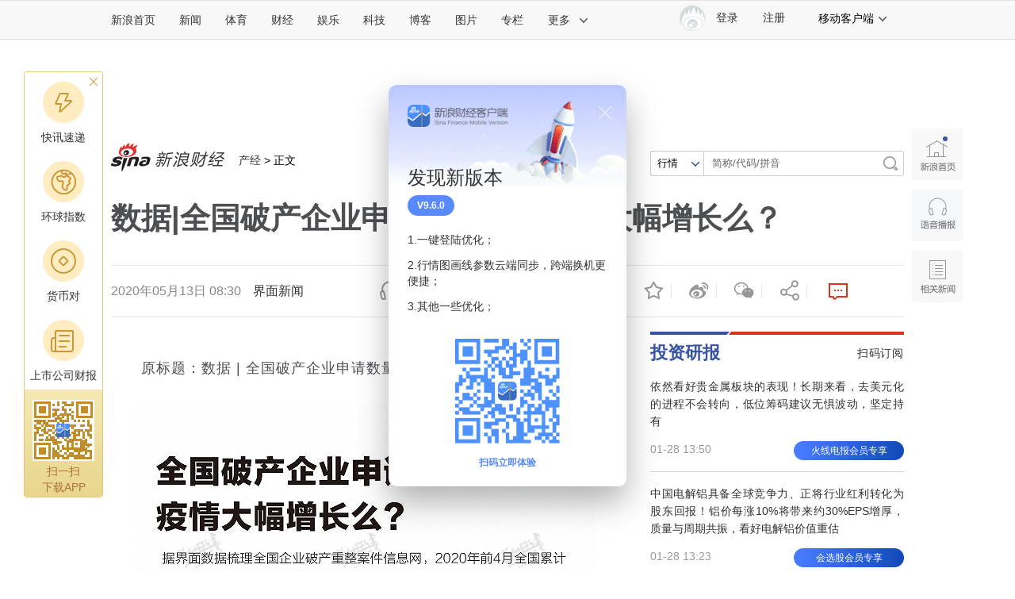

--- FILE ---
content_type: text/html
request_url: https://finance.sina.com.cn/roll/2020-05-13/doc-iirczymk1329734.shtml?cre=tianyi&mod=pcpager_news&loc=26&r=9&rfunc=30&tj=none&tr=9
body_size: 28632
content:

<!DOCTYPE html>
<!-- [ published at 2020-05-13 08:52:42 ] -->

<html>
<head>
    <meta charset="utf-8"/>
    <meta http-equiv="X-UA-Compatible" content="IE=edge"/>
	<meta content="always" name="referrer">
   	
<meta name="sudameta" content="urlpath:chanjing/cyxw/; allCIDs:56425,257,51894,56418,56673,51070,258,240795,40809,76670,76478">
<title>数据|全国破产企业申请数量会因疫情大幅增长么？|疫情_新浪财经_新浪网</title>
<meta name="keywords" content="疫情,新冠肺炎" />
<meta name="tags" content="疫情,新冠肺炎" />
<meta name="description" content="" />

<meta property="og:type" content="news" />
<meta property="og:title" content="数据|全国破产企业申请数量会因疫情大幅增长么？" />
<meta property="og:description" content="数据|全国破产企业申请数量会因疫情大幅增长么？" />
<meta property="og:url" content="https://finance.sina.com.cn/roll/2020-05-13/doc-iirczymk1329734.shtml" />
<meta property="og:image" content="//n.sinaimg.cn/spider2020513/217/w580h1237/20200513/c726-itmiwrz5664633.jpg" />
<meta name="weibo: article:create_at" content="2020-05-13 08:30:00" />
<meta name="weibo: article:update_at" content="2020-05-13 08:52:41" />

<!--news_web_article_v2017_meta -->


<meta name="stencil" content="PGLS000526" />
<meta name="publishid" content="irczymk1329734" />
<meta name="comment" content="cj:comos-irczymk1329734" />
<meta name="sudameta" content="comment_channel:cj;comment_id:comos-irczymk1329734" />



<meta name="mediaid" content="界面新闻">
<meta name="sudameta" content="sinaog:0" />
<!-- web_article_v2015_mobile_agent_meta begin-->
<meta name="mobile-agent" content="format=html5; url=https://finance.sina.cn/2020-05-13/detail-iirczymk1329734.d.html">
<meta name="mobile-agent" content="format=xhtml; url=https://finance.sina.cn/2020-05-13/detail-iirczymk1329734.d.html">
<meta name="mobile-agent" content="format=wml; url=https://finance.sina.cn/2020-05-13/detail-iirczymk1329734.d.html">
<!-- web_article_v2015_mobile_agent_meta end -->



<meta property="article:published_time" content="2020-05-13T08:33:23+08:00" />
<meta property="article:author" content="李胤烽何苗HM" />


<meta name='sinaPlistaAD' content='{"article":"false","articleID":"artibody","video":"false","photos":"false","photosID":"","buttonPDPS":"PDPS000000044099","plistaPDPS":"PDPS000000059666"}'>

    <script src="//news.sina.com.cn/268/2015/0112/jquery.newest.js" charset="utf-8"></script>
    <script src="//finance.sina.com.cn/other/src/article-widgets.min.js"></script>
    <script type="text/javascript" src="//tech.sina.com.cn/js/717/20140827/index2014/top.js" charset="gb2312"></script>
    <script language='javascript' charset='utf-8' src='//i.sso.sina.com.cn/js/ssologin.js'></script>
    <script type="text/javascript" src="//news.sina.com.cn/sso/outlogin_layer.js" charset="utf-8"></script>
    <script type="text/javascript" src="//news.sina.com.cn/sso/user_panel_new_version.js" charset="utf-8"></script>
	
	
<link rel="stylesheet" type="text/css" href="//n2.sinaimg.cn/default/cf7470f9/20190830/cms_style.css?t=20200319">
<meta name="sudameta" content="dataid:comos:irczymk1329734" /></head>
<!-- import sinaads.js start-->
<script>(function(d,s,id){var s,n=d.getElementsByTagName(s)[0];if(d.getElementById(id))return;s=d.createElement(s);s.id=id;s.setAttribute('charset','utf-8');s.src='//d'+Math.floor(0+Math.random()*(9-0+1))+'.sina.com.cn/litong/zhitou/sinaads/release/sinaads.js';n.parentNode.insertBefore(s,n);})(document,'script','sinaads-script');</script>
<!-- import sinaads.js end-->
<body><!-- body code begin -->

<!-- SUDA_CODE_START --> 
<script type="text/javascript"> 
//<!--
(function(){var an="V=2.1.16";var ah=window,F=document,s=navigator,W=s.userAgent,ao=ah.screen,j=ah.location.href;var aD="https:"==ah.location.protocol?"https://s":"http://",ay="beacon.sina.com.cn";var N=aD+ay+"/a.gif?",z=aD+ay+"/g.gif?",R=aD+ay+"/f.gif?",ag=aD+ay+"/e.gif?",aB=aD+"beacon.sinauda.com/i.gif?";var aA=F.referrer.toLowerCase();var aa="SINAGLOBAL",Y="FSINAGLOBAL",H="Apache",P="ULV",l="SUP",aE="UOR",E="_s_acc",X="_s_tentry",n=false,az=false,B=(document.domain=="sina.com.cn")?true:false;var o=0;var aG=false,A=false;var al="";var m=16777215,Z=0,C,K=0;var r="",b="",a="";var M=[],S=[],I=[];var u=0;var v=0;var p="";var am=false;var w=false;function O(){var e=document.createElement("iframe");e.src=aD+ay+"/data.html?"+new Date().getTime();e.id="sudaDataFrame";e.style.height="0px";e.style.width="1px";e.style.overflow="hidden";e.frameborder="0";e.scrolling="no";document.getElementsByTagName("head")[0].appendChild(e)}function k(){var e=document.createElement("iframe");e.src=aD+ay+"/ckctl.html";e.id="ckctlFrame";e.style.height="0px";e.style.width="1px";e.style.overflow="hidden";e.frameborder="0";e.scrolling="no";document.getElementsByTagName("head")[0].appendChild(e)}function q(){var e=document.createElement("script");e.src=aD+ay+"/h.js";document.getElementsByTagName("head")[0].appendChild(e)}function h(aH,i){var D=F.getElementsByName(aH);var e=(i>0)?i:0;return(D.length>e)?D[e].content:""}function aF(){var aJ=F.getElementsByName("sudameta");var aR=[];for(var aO=0;aO<aJ.length;aO++){var aK=aJ[aO].content;if(aK){if(aK.indexOf(";")!=-1){var D=aK.split(";");for(var aH=0;aH<D.length;aH++){var aP=aw(D[aH]);if(!aP){continue}aR.push(aP)}}else{aR.push(aK)}}}var aM=F.getElementsByTagName("meta");for(var aO=0,aI=aM.length;aO<aI;aO++){var aN=aM[aO];if(aN.name=="tags"){aR.push("content_tags:"+encodeURI(aN.content))}}var aL=t("vjuids");aR.push("vjuids:"+aL);var e="";var aQ=j.indexOf("#");if(aQ!=-1){e=escape(j.substr(aQ+1));aR.push("hashtag:"+e)}return aR}function V(aK,D,aI,aH){if(aK==""){return""}aH=(aH=="")?"=":aH;D+=aH;var aJ=aK.indexOf(D);if(aJ<0){return""}aJ+=D.length;var i=aK.indexOf(aI,aJ);if(i<aJ){i=aK.length}return aK.substring(aJ,i)}function t(e){if(undefined==e||""==e){return""}return V(F.cookie,e,";","")}function at(aI,e,i,aH){if(e!=null){if((undefined==aH)||(null==aH)){aH="sina.com.cn"}if((undefined==i)||(null==i)||(""==i)){F.cookie=aI+"="+e+";domain="+aH+";path=/"}else{var D=new Date();var aJ=D.getTime();aJ=aJ+86400000*i;D.setTime(aJ);aJ=D.getTime();F.cookie=aI+"="+e+";domain="+aH+";expires="+D.toUTCString()+";path=/"}}}function f(D){try{var i=document.getElementById("sudaDataFrame").contentWindow.storage;return i.get(D)}catch(aH){return false}}function ar(D,aH){try{var i=document.getElementById("sudaDataFrame").contentWindow.storage;i.set(D,aH);return true}catch(aI){return false}}function L(){var aJ=15;var D=window.SUDA.etag;if(!B){return"-"}if(u==0){O();q()}if(D&&D!=undefined){w=true}ls_gid=f(aa);if(ls_gid===false||w==false){return false}else{am=true}if(ls_gid&&ls_gid.length>aJ){at(aa,ls_gid,3650);n=true;return ls_gid}else{if(D&&D.length>aJ){at(aa,D,3650);az=true}var i=0,aI=500;var aH=setInterval((function(){var e=t(aa);if(w){e=D}i+=1;if(i>3){clearInterval(aH)}if(e.length>aJ){clearInterval(aH);ar(aa,e)}}),aI);return w?D:t(aa)}}function U(e,aH,D){var i=e;if(i==null){return false}aH=aH||"click";if((typeof D).toLowerCase()!="function"){return}if(i.attachEvent){i.attachEvent("on"+aH,D)}else{if(i.addEventListener){i.addEventListener(aH,D,false)}else{i["on"+aH]=D}}return true}function af(){if(window.event!=null){return window.event}else{if(window.event){return window.event}var D=arguments.callee.caller;var i;var aH=0;while(D!=null&&aH<40){i=D.arguments[0];if(i&&(i.constructor==Event||i.constructor==MouseEvent||i.constructor==KeyboardEvent)){return i}aH++;D=D.caller}return i}}function g(i){i=i||af();if(!i.target){i.target=i.srcElement;i.pageX=i.x;i.pageY=i.y}if(typeof i.layerX=="undefined"){i.layerX=i.offsetX}if(typeof i.layerY=="undefined"){i.layerY=i.offsetY}return i}function aw(aH){if(typeof aH!=="string"){throw"trim need a string as parameter"}var e=aH.length;var D=0;var i=/(\u3000|\s|\t|\u00A0)/;while(D<e){if(!i.test(aH.charAt(D))){break}D+=1}while(e>D){if(!i.test(aH.charAt(e-1))){break}e-=1}return aH.slice(D,e)}function c(e){return Object.prototype.toString.call(e)==="[object Array]"}function J(aH,aL){var aN=aw(aH).split("&");var aM={};var D=function(i){if(aL){try{return decodeURIComponent(i)}catch(aP){return i}}else{return i}};for(var aJ=0,aK=aN.length;aJ<aK;aJ++){if(aN[aJ]){var aI=aN[aJ].split("=");var e=aI[0];var aO=aI[1];if(aI.length<2){aO=e;e="$nullName"}if(!aM[e]){aM[e]=D(aO)}else{if(c(aM[e])!=true){aM[e]=[aM[e]]}aM[e].push(D(aO))}}}return aM}function ac(D,aI){for(var aH=0,e=D.length;aH<e;aH++){aI(D[aH],aH)}}function ak(i){var e=new RegExp("^http(?:s)?://([^/]+)","im");if(i.match(e)){return i.match(e)[1].toString()}else{return""}}function aj(aO){try{var aL="ABCDEFGHIJKLMNOPQRSTUVWXYZabcdefghijklmnopqrstuvwxyz0123456789+/=";var D="ABCDEFGHIJKLMNOPQRSTUVWXYZabcdefghijklmnopqrstuvwxyz0123456789-_=";var aQ=function(e){var aR="",aS=0;for(;aS<e.length;aS++){aR+="%"+aH(e[aS])}return decodeURIComponent(aR)};var aH=function(e){var i="0"+e.toString(16);return i.length<=2?i:i.substr(1)};var aP=function(aY,aV,aR){if(typeof(aY)=="string"){aY=aY.split("")}var aX=function(a7,a9){for(var a8=0;a8<a7.length;a8++){if(a7[a8]==a9){return a8}}return -1};var aS=[];var a6,a4,a1="";var a5,a3,a0,aZ="";if(aY.length%4!=0){}var e=/[^A-Za-z0-9\+\/\=]/g;var a2=aL.split("");if(aV=="urlsafe"){e=/[^A-Za-z0-9\-_\=]/g;a2=D.split("")}var aU=0;if(aV=="binnary"){a2=[];for(aU=0;aU<=64;aU++){a2[aU]=aU+128}}if(aV!="binnary"&&e.exec(aY.join(""))){return aR=="array"?[]:""}aU=0;do{a5=aX(a2,aY[aU++]);a3=aX(a2,aY[aU++]);a0=aX(a2,aY[aU++]);aZ=aX(a2,aY[aU++]);a6=(a5<<2)|(a3>>4);a4=((a3&15)<<4)|(a0>>2);a1=((a0&3)<<6)|aZ;aS.push(a6);if(a0!=64&&a0!=-1){aS.push(a4)}if(aZ!=64&&aZ!=-1){aS.push(a1)}a6=a4=a1="";a5=a3=a0=aZ=""}while(aU<aY.length);if(aR=="array"){return aS}var aW="",aT=0;for(;aT<aS.lenth;aT++){aW+=String.fromCharCode(aS[aT])}return aW};var aI=[];var aN=aO.substr(0,3);var aK=aO.substr(3);switch(aN){case"v01":for(var aJ=0;aJ<aK.length;aJ+=2){aI.push(parseInt(aK.substr(aJ,2),16))}return decodeURIComponent(aQ(aP(aI,"binnary","array")));break;case"v02":aI=aP(aK,"urlsafe","array");return aQ(aP(aI,"binnary","array"));break;default:return decodeURIComponent(aO)}}catch(aM){return""}}var ap={screenSize:function(){return(m&8388608==8388608)?ao.width+"x"+ao.height:""},colorDepth:function(){return(m&4194304==4194304)?ao.colorDepth:""},appCode:function(){return(m&2097152==2097152)?s.appCodeName:""},appName:function(){return(m&1048576==1048576)?((s.appName.indexOf("Microsoft Internet Explorer")>-1)?"MSIE":s.appName):""},cpu:function(){return(m&524288==524288)?(s.cpuClass||s.oscpu):""},platform:function(){return(m&262144==262144)?(s.platform):""},jsVer:function(){if(m&131072!=131072){return""}var aI,e,aK,D=1,aH=0,i=(s.appName.indexOf("Microsoft Internet Explorer")>-1)?"MSIE":s.appName,aJ=s.appVersion;if("MSIE"==i){e="MSIE";aI=aJ.indexOf(e);if(aI>=0){aK=window.parseInt(aJ.substring(aI+5));if(3<=aK){D=1.1;if(4<=aK){D=1.3}}}}else{if(("Netscape"==i)||("Opera"==i)||("Mozilla"==i)){D=1.3;e="Netscape6";aI=aJ.indexOf(e);if(aI>=0){D=1.5}}}return D},network:function(){if(m&65536!=65536){return""}var i="";i=(s.connection&&s.connection.type)?s.connection.type:i;try{F.body.addBehavior("#default#clientCaps");i=F.body.connectionType}catch(D){i="unkown"}return i},language:function(){return(m&32768==32768)?(s.systemLanguage||s.language):""},timezone:function(){return(m&16384==16384)?(new Date().getTimezoneOffset()/60):""},flashVer:function(){if(m&8192!=8192){return""}var aK=s.plugins,aH,aL,aN;if(aK&&aK.length){for(var aJ in aK){aL=aK[aJ];if(aL.description==null){continue}if(aH!=null){break}aN=aL.description.toLowerCase();if(aN.indexOf("flash")!=-1){aH=aL.version?parseInt(aL.version):aN.match(/\d+/);continue}}}else{if(window.ActiveXObject){for(var aI=10;aI>=2;aI--){try{var D=new ActiveXObject("ShockwaveFlash.ShockwaveFlash."+aI);if(D){aH=aI;break}}catch(aM){}}}else{if(W.indexOf("webtv/2.5")!=-1){aH=3}else{if(W.indexOf("webtv")!=-1){aH=2}}}}return aH},javaEnabled:function(){if(m&4096!=4096){return""}var D=s.plugins,i=s.javaEnabled(),aH,aI;if(i==true){return 1}if(D&&D.length){for(var e in D){aH=D[e];if(aH.description==null){continue}if(i!=null){break}aI=aH.description.toLowerCase();if(aI.indexOf("java plug-in")!=-1){i=parseInt(aH.version);continue}}}else{if(window.ActiveXObject){i=(new ActiveXObject("JavaWebStart.IsInstalled")!=null)}}return i?1:0}};var ad={pageId:function(i){var D=i||r,aK="-9999-0-0-1";if((undefined==D)||(""==D)){try{var aH=h("publishid");if(""!=aH){var aJ=aH.split(",");if(aJ.length>0){if(aJ.length>=3){aK="-9999-0-"+aJ[1]+"-"+aJ[2]}D=aJ[0]}}else{D="0"}}catch(aI){D="0"}D=D+aK}return D},sessionCount:function(){var e=t("_s_upa");if(e==""){e=0}return e},excuteCount:function(){return SUDA.sudaCount},referrer:function(){if(m&2048!=2048){return""}var e=/^[^\?&#]*.swf([\?#])?/;if((aA=="")||(aA.match(e))){var i=V(j,"ref","&","");if(i!=""){return escape(i)}}return escape(aA)},isHomepage:function(){if(m&1024!=1024){return""}var D="";try{F.body.addBehavior("#default#homePage");D=F.body.isHomePage(j)?"Y":"N"}catch(i){D="unkown"}return D},PGLS:function(){return(m&512==512)?h("stencil"):""},ZT:function(){if(m&256!=256){return""}var e=h("subjectid");e.replace(",",".");e.replace(";",",");return escape(e)},mediaType:function(){return(m&128==128)?h("mediaid"):""},domCount:function(){return(m&64==64)?F.getElementsByTagName("*").length:""},iframeCount:function(){return(m&32==32)?F.getElementsByTagName("iframe").length:""}};var av={visitorId:function(){var i=15;var e=t(aa);if(e.length>i&&u==0){return e}else{return}},fvisitorId:function(e){if(!e){var e=t(Y);return e}else{at(Y,e,3650)}},sessionId:function(){var e=t(H);if(""==e){var i=new Date();e=Math.random()*10000000000000+"."+i.getTime()}return e},flashCookie:function(e){if(e){}else{return p}},lastVisit:function(){var D=t(H);var aI=t(P);var aH=aI.split(":");var aJ="",i;if(aH.length>=6){if(D!=aH[4]){i=new Date();var e=new Date(window.parseInt(aH[0]));aH[1]=window.parseInt(aH[1])+1;if(i.getMonth()!=e.getMonth()){aH[2]=1}else{aH[2]=window.parseInt(aH[2])+1}if(((i.getTime()-e.getTime())/86400000)>=7){aH[3]=1}else{if(i.getDay()<e.getDay()){aH[3]=1}else{aH[3]=window.parseInt(aH[3])+1}}aJ=aH[0]+":"+aH[1]+":"+aH[2]+":"+aH[3];aH[5]=aH[0];aH[0]=i.getTime();at(P,aH[0]+":"+aH[1]+":"+aH[2]+":"+aH[3]+":"+D+":"+aH[5],360)}else{aJ=aH[5]+":"+aH[1]+":"+aH[2]+":"+aH[3]}}else{i=new Date();aJ=":1:1:1";at(P,i.getTime()+aJ+":"+D+":",360)}return aJ},userNick:function(){if(al!=""){return al}var D=unescape(t(l));if(D!=""){var i=V(D,"ag","&","");var e=V(D,"user","&","");var aH=V(D,"uid","&","");var aJ=V(D,"sex","&","");var aI=V(D,"dob","&","");al=i+":"+e+":"+aH+":"+aJ+":"+aI;return al}else{return""}},userOrigin:function(){if(m&4!=4){return""}var e=t(aE);var i=e.split(":");if(i.length>=2){return i[0]}else{return""}},advCount:function(){return(m&2==2)?t(E):""},setUOR:function(){var aL=t(aE),aP="",i="",aO="",aI="",aM=j.toLowerCase(),D=F.referrer.toLowerCase();var aQ=/[&|?]c=spr(_[A-Za-z0-9]{1,}){3,}/;var aK=new Date();if(aM.match(aQ)){aO=aM.match(aQ)[0]}else{if(D.match(aQ)){aO=D.match(aQ)[0]}}if(aO!=""){aO=aO.substr(3)+":"+aK.getTime()}if(aL==""){if(t(P)==""){aP=ak(D);i=ak(aM)}at(aE,aP+","+i+","+aO,365)}else{var aJ=0,aN=aL.split(",");if(aN.length>=1){aP=aN[0]}if(aN.length>=2){i=aN[1]}if(aN.length>=3){aI=aN[2]}if(aO!=""){aJ=1}else{var aH=aI.split(":");if(aH.length>=2){var e=new Date(window.parseInt(aH[1]));if(e.getTime()<(aK.getTime()-86400000*30)){aJ=1}}}if(aJ){at(aE,aP+","+i+","+aO,365)}}},setAEC:function(e){if(""==e){return}var i=t(E);if(i.indexOf(e+",")<0){i=i+e+","}at(E,i,7)},ssoInfo:function(){var D=unescape(aj(t("sso_info")));if(D!=""){if(D.indexOf("uid=")!=-1){var i=V(D,"uid","&","");return escape("uid:"+i)}else{var e=V(D,"u","&","");return escape("u:"+unescape(e))}}else{return""}},subp:function(){return t("SUBP")}};var ai={CI:function(){var e=["sz:"+ap.screenSize(),"dp:"+ap.colorDepth(),"ac:"+ap.appCode(),"an:"+ap.appName(),"cpu:"+ap.cpu(),"pf:"+ap.platform(),"jv:"+ap.jsVer(),"ct:"+ap.network(),"lg:"+ap.language(),"tz:"+ap.timezone(),"fv:"+ap.flashVer(),"ja:"+ap.javaEnabled()];return"CI="+e.join("|")},PI:function(e){var i=["pid:"+ad.pageId(e),"st:"+ad.sessionCount(),"et:"+ad.excuteCount(),"ref:"+ad.referrer(),"hp:"+ad.isHomepage(),"PGLS:"+ad.PGLS(),"ZT:"+ad.ZT(),"MT:"+ad.mediaType(),"keys:","dom:"+ad.domCount(),"ifr:"+ad.iframeCount()];return"PI="+i.join("|")},UI:function(){var e=["vid:"+av.visitorId(),"sid:"+av.sessionId(),"lv:"+av.lastVisit(),"un:"+av.userNick(),"uo:"+av.userOrigin(),"ae:"+av.advCount(),"lu:"+av.fvisitorId(),"si:"+av.ssoInfo(),"rs:"+(n?1:0),"dm:"+(B?1:0),"su:"+av.subp()];return"UI="+e.join("|")},EX:function(i,e){if(m&1!=1){return""}i=(null!=i)?i||"":b;e=(null!=e)?e||"":a;return"EX=ex1:"+i+"|ex2:"+e},MT:function(){return"MT="+aF().join("|")},V:function(){return an},R:function(){return"gUid_"+new Date().getTime()}};function ax(){var aK="-",aH=F.referrer.toLowerCase(),D=j.toLowerCase();if(""==t(X)){if(""!=aH){aK=ak(aH)}at(X,aK,"","weibo.com")}var aI=/weibo.com\/reg.php/;if(D.match(aI)){var aJ=V(unescape(D),"sharehost","&","");var i=V(unescape(D),"appkey","&","");if(""!=aJ){at(X,aJ,"","weibo.com")}at("appkey",i,"","weibo.com")}}function d(e,i){G(e,i)}function G(i,D){D=D||{};var e=new Image(),aH;if(D&&D.callback&&typeof D.callback=="function"){e.onload=function(){clearTimeout(aH);aH=null;D.callback(true)}}SUDA.img=e;e.src=i;aH=setTimeout(function(){if(D&&D.callback&&typeof D.callback=="function"){D.callback(false);e.onload=null}},D.timeout||2000)}function x(e,aH,D,aI){SUDA.sudaCount++;if(!av.visitorId()&&!L()){if(u<3){u++;setTimeout(x,500);return}}var i=N+[ai.V(),ai.CI(),ai.PI(e),ai.UI(),ai.MT(),ai.EX(aH,D),ai.R()].join("&");G(i,aI)}function y(e,D,i){if(aG||A){return}if(SUDA.sudaCount!=0){return}x(e,D,i)}function ab(e,aH){if((""==e)||(undefined==e)){return}av.setAEC(e);if(0==aH){return}var D="AcTrack||"+t(aa)+"||"+t(H)+"||"+av.userNick()+"||"+e+"||";var i=ag+D+"&gUid_"+new Date().getTime();d(i)}function aq(aI,e,i,aJ){aJ=aJ||{};if(!i){i=""}else{i=escape(i)}var aH="UATrack||"+t(aa)+"||"+t(H)+"||"+av.userNick()+"||"+aI+"||"+e+"||"+ad.referrer()+"||"+i+"||"+(aJ.realUrl||"")+"||"+(aJ.ext||"");var D=ag+aH+"&gUid_"+new Date().getTime();d(D,aJ)}function aC(aK){var i=g(aK);var aI=i.target;var aH="",aL="",D="";var aJ;if(aI!=null&&aI.getAttribute&&(!aI.getAttribute("suda-uatrack")&&!aI.getAttribute("suda-actrack")&&!aI.getAttribute("suda-data"))){while(aI!=null&&aI.getAttribute&&(!!aI.getAttribute("suda-uatrack")||!!aI.getAttribute("suda-actrack")||!!aI.getAttribute("suda-data"))==false){if(aI==F.body){return}aI=aI.parentNode}}if(aI==null||aI.getAttribute==null){return}aH=aI.getAttribute("suda-actrack")||"";aL=aI.getAttribute("suda-uatrack")||aI.getAttribute("suda-data")||"";sudaUrls=aI.getAttribute("suda-urls")||"";if(aL){aJ=J(aL);if(aI.tagName.toLowerCase()=="a"){D=aI.href}opts={};opts.ext=(aJ.ext||"");aJ.key&&SUDA.uaTrack&&SUDA.uaTrack(aJ.key,aJ.value||aJ.key,D,opts)}if(aH){aJ=J(aH);aJ.key&&SUDA.acTrack&&SUDA.acTrack(aJ.key,aJ.value||aJ.key)}}if(window.SUDA&&Object.prototype.toString.call(window.SUDA)==="[object Array]"){for(var Q=0,ae=SUDA.length;Q<ae;Q++){switch(SUDA[Q][0]){case"setGatherType":m=SUDA[Q][1];break;case"setGatherInfo":r=SUDA[Q][1]||r;b=SUDA[Q][2]||b;a=SUDA[Q][3]||a;break;case"setPerformance":Z=SUDA[Q][1];break;case"setPerformanceFilter":C=SUDA[Q][1];break;case"setPerformanceInterval":K=SUDA[Q][1]*1||0;K=isNaN(K)?0:K;break;case"setGatherMore":M.push(SUDA[Q].slice(1));break;case"acTrack":S.push(SUDA[Q].slice(1));break;case"uaTrack":I.push(SUDA[Q].slice(1));break}}}aG=(function(D,i){if(ah.top==ah){return false}else{try{if(F.body.clientHeight==0){return false}return((F.body.clientHeight>=D)&&(F.body.clientWidth>=i))?false:true}catch(aH){return true}}})(320,240);A=(function(){return false})();av.setUOR();var au=av.sessionId();window.SUDA=window.SUDA||[];SUDA.sudaCount=SUDA.sudaCount||0;SUDA.log=function(){x.apply(null,arguments)};SUDA.acTrack=function(){ab.apply(null,arguments)};SUDA.uaTrack=function(){aq.apply(null,arguments)};U(F.body,"click",aC);window.GB_SUDA=SUDA;GB_SUDA._S_pSt=function(){};GB_SUDA._S_acTrack=function(){ab.apply(null,arguments)};GB_SUDA._S_uaTrack=function(){aq.apply(null,arguments)};window._S_pSt=function(){};window._S_acTrack=function(){ab.apply(null,arguments)};window._S_uaTrack=function(){aq.apply(null,arguments)};window._S_PID_="";if(!window.SUDA.disableClickstream){y()}try{k()}catch(T){}})();
//-->
</script> 
<noScript> 
<div style='position:absolute;top:0;left:0;width:0;height:0;visibility:hidden'><img width=0 height=0 src='//beacon.sina.com.cn/a.gif?noScript' border='0' alt='' /></div> 
</noScript> 
<!-- SUDA_CODE_END -->

<!-- SSO_GETCOOKIE_START -->
<script type="text/javascript">var sinaSSOManager=sinaSSOManager||{};sinaSSOManager.getSinaCookie=function(){function dc(u){if(u==undefined){return""}var decoded=decodeURIComponent(u);return decoded=="null"?"":decoded}function ps(str){var arr=str.split("&");var arrtmp;var arrResult={};for(var i=0;i<arr.length;i++){arrtmp=arr[i].split("=");arrResult[arrtmp[0]]=dc(arrtmp[1])}return arrResult}function gC(name){var Res=eval("/"+name+"=([^;]+)/").exec(document.cookie);return Res==null?null:Res[1]}var sup=dc(gC("SUP"));if(!sup){sup=dc(gC("SUR"))}if(!sup){return null}return ps(sup)};</script>
<!-- SSO_GETCOOKIE_END -->

<script type="text/javascript">new function(r,s,t){this.a=function(n,t,e){if(window.addEventListener){n.addEventListener(t,e,false);}else if(window.attachEvent){n.attachEvent("on"+t,e);}};this.b=function(f){var t=this;return function(){return f.apply(t,arguments);};};this.c=function(){var f=document.getElementsByTagName("form");for(var i=0;i<f.length;i++){var o=f[i].action;if(this.r.test(o)){f[i].action=o.replace(this.r,this.s);}}};this.r=r;this.s=s;this.d=setInterval(this.b(this.c),t);this.a(window,"load",this.b(function(){this.c();clearInterval(this.d);}));}(/http:\/\/www\.google\.c(om|n)\/search/, "http://keyword.sina.com.cn/searchword.php", 250);</script>
<!-- body code end -->

<!-- 内容区域 start -->
<!-- 首屏css start -->
<link rel="stylesheet" href="//n0.sinaimg.cn/finance/page2017/css/style.css?v=20180823">
<!-- 首屏css end -->
<!-- suda -->
<script type="text/javascript" src="//i1.sinaimg.cn/unipro/pub/suda_m_v634.js"></script>
<script type="text/javascript">suds_init(3465,100.0000,1015,2);</script>
<!-- 登录 css -->
<link rel="stylesheet" type="text/css" href="//n3.sinaimg.cn/finance/finhttps/top_account_v2.css">
<!-- 延伸阅读 css -->

<link rel="stylesheet" type="text/css" href="//finance.sina.com.cn/other/src/sinapagewidgets/SinaPageExread2018.css">

<!--页面顶导 begin-->
<script charset="utf-8" type="text/javascript" src="//n.sinaimg.cn/common/channelnav/js/nav.js?v=1.2"></script>
	
<!-- 左侧app推广导航 -->
<script type="text/javascript" src="//finance.sina.com.cn/other/src/sfc_app_sidebar.js"></script>

	
<!-- 全局参数begin -->


<script type="text/javascript">
//设定为提前一屏触发
//console.log(SinaPage.config.triggerDistance)
//SinaPage.config.triggerDistance = window.screen.height;
SinaPage.config.triggerDistance = 500;

var SINA_TEXT_PAGE_INFO = {
        entry: 'account',
        channel: 'cj',
        newsid: 'comos-irczymk1329734',

        // 是否隐藏评论入口
        hideComment: false,
        // 是否隐藏评论列表(0,1)
        hideCommentList: 0,

        // 微博分享后面的@用户uid
        uid: '1638782947', //财经

        // 文章docid，用来检测是否已收藏
        docID: 'http://doc.sina.cn/?id=comos:irczymk1329734',

        pagepubtime: '2020-05-13',
        difDay: 180,
        ADIDs: ["PublicRelation1"],

        // 底部微博推荐，如果没有，不填即可
        weiboGroupID: 35
    };
</script>
<!-- 全局参数end -->
	
<!--主导航-->
<style>
	.sina15-ico-client {background-image:url(//n.sinaimg.cn/finance/page2017/images/client2018.png);}
    /*2018 add 众测*/
    .sina15-ico-zhongce{background-position:0 -450px;position: absolute;
    left: 19px;
    top: 10px;
    width: 25px;
    height: 25px;}
</style>
<div class="sina-header" id="sina-header">
    <div class="sina-header-inner">
        <div class="sina-nav">
            <ul class="nav-list">
                <li class="first" data-sudaclick="topnav_www"><a href="http://www.sina.com.cn/" data-sudaclick="nav_home_p">新浪首页</a></li>
                <li data-sudaclick="nav_news_p"><a href="http://news.sina.com.cn/">新闻</a></li>
                <li data-sudaclick="nav_sports_p"><a href="http://sports.sina.com.cn/">体育</a></li>
                <li data-sudaclick="nav_finance_p"><a href="http://finance.sina.com.cn/">财经</a></li>
                <li data-sudaclick="nav_ent_p"><a href="http://ent.sina.com.cn/">娱乐</a></li>
                <li data-sudaclick="nav_tech_p"><a href="http://tech.sina.com.cn/">科技</a></li>
                <li data-sudaclick="nav_blog_p"><a href="http://blog.sina.com.cn/">博客</a></li>
                <li data-sudaclick="nav_photo_p"><a href="http://photo.sina.com.cn/">图片</a></li>
                <li data-sudaclick="nav_zhuanlan_p"><a href="http://zhuanlan.sina.com.cn/">专栏</a></li>
                <li class="last" data-sudaclick="topnav_more"><a href="#" class="more" data-action="dropdown"
                                                                 data-target="more">更多<i
                        class="icon icon-arrow"></i></a></li>
                <!--鼠标滑过更多<a>标签添加class="sina15-on"-->
            </ul>
            <ul id="more" class="nav-others">
                <li><a href="http://auto.sina.com.cn/" data-sudaclick="nav_auto_p">汽车</a>
					<a href="http://edu.sina.com.cn/" data-sudaclick="nav_edu_p">教育</a>
					<a href="http://fashion.sina.com.cn/" data-sudaclick="nav_fashion_p">时尚</a>
					<a href="http://eladies.sina.com.cn/" data-sudaclick="nav_eladies_p">女性</a>
					<a href="http://astro.sina.com.cn/" data-sudaclick="nav_astro_p">星座</a>
					<a href="http://health.sina.com.cn/" data-sudaclick="nav_health_p">健康</a>
				</li>
                <li><a href="http://www.leju.com/#source=pc_sina_dbdh1&source_ext=pc_sina" data-sudaclick="nav_leju_p">房产</a><a
                        href="http://history.sina.com.cn/" data-sudaclick="nav_history_p">历史</a><a href="http://video.sina.com.cn/" data-sudaclick="nav_video_p">视频</a><a
                        href="http://collection.sina.com.cn/" data-sudaclick="nav_collection_p">收藏</a><a href="http://baby.sina.com.cn/" data-sudaclick="nav_baby_p">育儿</a><a
                        href="http://book.sina.com.cn/" data-sudaclick="nav_book_p">读书</a></li>
                <li class="nav-others-last"><a href="http://fo.sina.com.cn/" data-sudaclick="nav_fo_p">佛学</a><a href="http://games.sina.com.cn/" data-sudaclick="nav_games_p">游戏</a><a
                        href="http://travel.sina.com.cn/" data-sudaclick="nav_travel_p">旅游</a><a href="http://mail.sina.com.cn/" data-sudaclick="nav_mail_p">邮箱</a><a
                        href="http://news.sina.com.cn/guide/" data-sudaclick="nav_guide_p">导航</a></li>
            </ul>
        </div>
        <!--通行证组件start-->
        <div class="sina-client">
            <div class="sina-client-tl">
                <a class="more" href="#" data-action="dropdown" data-target="mobileclient">移动客户端<i
                        class="icon icon-arrow"></i></a>
            </div>
            <ul id="mobileclient" class="dropdown">
                <li><a href="http://m.sina.com.cn/m/weibo.shtml" target="_blank" data-sudaclick="nav_app_weibo_p"><i class="ico-client ico-weibo"></i>新浪微博</a>
                </li>
                <li><a href="http://news.sina.com.cn/m/sinanews.html" target="_blank" data-sudaclick="nav_app_news_p"><i class="ico-client ico-news"></i>新浪新闻</a>
				</li>
				<li><a href="https://finance.sina.com.cn/mobile/comfinanceweb.shtml?source=daohang01" target="_blank" data-sudaclick="nav_app_finance_p" suda-uatrack="key=finapp_pc&value=nav"><i class="ico-client ico-finance"></i>新浪财经</a>
				</li>
                <li><a href="http://m.sina.com.cn/m/sinasports.shtml" target="_blank" data-sudaclick="nav_app_sports_p"><i class="ico-client ico-sports"></i>新浪体育</a>
				</li>
				<li><a data-sudaclick="nav_app_zhongce_p" href="http://zhongce.sina.com.cn/about/app" target="_blank"><i class="sina15-ico-client sina15-ico-zhongce"></i>新浪众测</a>
				</li>
                <li><a href="http://blog.sina.com.cn/lm/z/app/" target="_blank" data-sudaclick="nav_app_blog_p"><i class="ico-client ico-blog"></i>新浪博客</a>
                </li>
                <li><a href="http://video.sina.com.cn/app" target="_blank"><i class="ico-client ico-video" data-sudaclick="nav_app_video_p"></i>新浪视频</a>
                </li>
                <li><a href="http://games.sina.com.cn/o/kb/12392.shtml" target="_blank"  data-sudaclick="nav_app_game_p"><i class="ico-client ico-games"></i>新浪游戏</a></li>
                <li><a href="http://m.sina.com.cn/m/weather.shtml" target="_blank" data-sudaclick="nav_app_weather_p"><i class="ico-client ico-weather" ></i>天气通</a></li>
            </ul>
        </div>
        <!-- 我的收藏start -->
        <div class="my-favor" id="my_favor" style="display:none;">
            <a href="http://my.sina.com.cn/#location=fav" target="_blank" data-sudaclick="nav_myfav_p"><i></i>我的收藏</a>   
        </div>
        
        <!-- 我的收藏end -->
        <div id="SI_User" class="TAP14">
            <div class="ac-rgst"><a href="https://login.sina.com.cn/signup/signup?entry=news" class="msg-link" target="_blank">注册</a></div>
            <div class="ac-login">
                <div class="ac-login-cnt "><a href="#" class=""><span class="thumb"><img
src="//i.sso.sina.com.cn/images/login/thumb_default.png"></span><span class="log-links">登录</span></a></div>
            </div>
        </div>
        <script type="text/javascript">
            window.__SinaTopBar__.user.init(document.getElementById('SI_User'),{
                // entry 默认为 account，各频道不一样，可向通行证@龚翼 申请
                entry:'finance',
                login_success:function(){
                    SINA_TEXT_PAGE_INFO.uid = SINA_OUTLOGIN_LAYER.getSinaCookie().uid;
                    // 登录成功
                    //window.__SinaFeedCard__.onLoginSuccess(SINA_OUTLOGIN_LAYER.getSinaCookie().uid, 30004);
                    //登陆成功插入我的收藏
                    window._MYSTOCK && _MYSTOCK.stock && _MYSTOCK.stock.init();
                    $('#my_favor').show();
                },
                logout_success:function(){
                    // 退出成功
                    //隐藏我的收藏
					window._MYSTOCK && _MYSTOCK.stock && _MYSTOCK.stock.init();
                    $('#my_favor').hide();
                }
            });
        </script>
        <!--/通行证组件end-->

    </div>
</div>
<!--/主导航-->
<!--页面顶导 end-->
	
<!-- main content start -->
<div class="main-content w1240">
	<!-- 顶通 begin -->
	<div class="top-banner clearfix">
        <!-- top ad start -->
        <!-- 顶通  begin -->
<div class="tb-left" style="">
    <!--顶部1000*90通栏    2017/12   wenjing8 begin-->
	<ins class="sinaads" data-ad-pdps="PDPS000000056985"></ins>
	<script>(sinaads = window.sinaads || []).push({})</script>
	<!--顶部1000*90通栏    end-->
</div>
<!-- 顶通 end -->
        <!-- top ad end -->
	<div class="tb-right clearfix">
	<div class="cj-r-qr">
		<a href="https://finance.sina.com.cn/mobile/comfinanceweb.shtml?source=cjzhengwen08" target="_blank"><img src="//n.sinaimg.cn/finance/c30320b4/20190809/cj_sinafinance_app2x.png" style="width: 220px; height: 90px;"></a>
	</div>
	</div>
<!--         <div class="tb-right clearfix">
            <span class="app-logo"><img src="//n.sinaimg.cn/finance/page/ent/images/sina_logo.png"></span>
            <span class="app-code"><img src="//n.sinaimg.cn/finance/page/ent/images/qrcode01.png"></span>
        </div> -->
</div>

	<!-- 顶通 end -->
	
    <!-- 面包削 search start -->
	<div class="path-search">
        <div class="path">
            <a class="channel-logo" href="http://finance.sina.com.cn/" data-sudaclick="cnav_logo_finance_p"></a>
            <div class="channel-path" data-sudaclick="cnav_breadcrumbs_p">
				<a href="http://finance.sina.com.cn/chanjing/"> 产经</a>				<span class="spliter">></span>
				<span>正文</span>            </div>
        </div>
        <div class="search fin-search"data-sudaclick="cnav_search_p">
            <form class="clearfix" action="//biz.finance.sina.com.cn/suggest/lookup_n.php" onsubmit="return checkFormSuggest_0(this);" target="_blank" id="topSearch" style="position:relative">
                <select onchange="" name="country" class="countrySelect" id="search_type">
                    <option value="" selected="selected">行情</option>
                    <option value="stock">股吧</option>
                    <option value="usstock">新闻</option>
                    <option value="forex">外汇</option>
                    <option value="">新三板</option>
                </select>
                <div class="search_div">
                    <div class="search_inputWrap" style="position:relative">
                        <input type="text" onfocus="if(this.value=='简称/代码/拼音'){this.value='';}" onblur="if(this.value==''){this.value='简称/代码/拼音';}" value="简称/代码/拼音" id="search_input" name="q"/>
                    </div>
                </div>
                <input type="submit" value="" id="search_submit"/>
                <input type="hidden" name="name">
                <input type="hidden" name="t" value="keyword">
                <input type="hidden" name="c" value="all">
                <input type="hidden" name="k">
                <input type="hidden" name="range" value="all">
                <input type="hidden" name="col" value="1_7">
                <input type="hidden" name="from" value="channel">
                <input type="hidden" name="ie" value="utf-8">
            </form>
        </div>
    </div>

    <!-- 面包削 search end -->
	
    <h1 class="main-title">数据|全国破产企业申请数量会因疫情大幅增长么？</h1>
    <!-- page-tools start -->
    <!-- 微博关键字js start -->
    <script type="text/javascript" src="//news.sina.com.cn/js/87/20110714/205/sinalib.js" charset="utf-8"></script>
    <script type="text/javascript" src="//n.sinaimg.cn/ent/mainpage/js/pl/weiboCard.js" charset="utf-8"></script>
    <!-- 微博关键字js end -->
    <div class="top-bar-wrap" id="top_bar_wrap">
        <div class="top-bar ani" id="top_bar">
            <div class="top-bar-inner clearfix">
                
<div class="second-title">数据|全国破产企业申请数量会因疫情大幅增长么？</div>
<div class="date-source" data-sudaclick="content_media_p">
    <span class="date">2020年05月13日 08:30</span>
    <a href="https://www.jiemian.com/article/4367855.html" target="_blank" class="source ent-source" data-sudaclick="content_media_p" rel="nofollow">界面新闻</a></div>

<div class="page-tools" data-sudaclick="blk_share">
    <span class="tool-icon tool-audio first"><a class="fapp" ani-click='scaleDes' ani-hover='bounceFromTop' node-type='audio-pop' data-sudaclick="sf_cjapp_yybbicon_p" href="https://finance.sina.com.cn/mobile/comfinanceweb.shtml?source=cjzhengwen04" target="_blank" title="语音播报">新浪财经APP</a></span>
    <span class="tool-icon tool-des-fs"><a ani-click='scaleDes' ani-hover='bounceFromTop' node-type='decrease-fs' href="javascript:;" title="缩小字体" data-sudaclick="content_smallerfont_i">缩小字体</a></span>
    <span class="tool-icon tool-ins-fs"><a ani-click="scaleIns" ani-hover="bounceFromTop" node-type="increase-fs" href="javascript:;" title="放大字体" data-sudaclick="content_biggerfont_i">放大字体</a></span>
    <span class="tool-icon tool-fav"><a ani-hover='bounceFromTop' node-type='add-fav' href="javascript:;" title="收藏本页" data-sudaclick="content_fav_p">收藏</a></span>
    <span class="tool-icon tool-wb"><a ani-hover='bounceFromTop' node-type='share-wb' href="javascript:;" data-share='weibo' title="分享到微博" data-sudaclick="content_weiboshare_i">微博</a></span>
     <span class="tool-icon tool-wx"><a ani-hover='bounceFromTop' node-type='share-wx' href="javascript:;" data-share='weixin' title="分享到微信" data-sudaclick="content_wechatshare_i">微信</a></span>
     <span class="tool-icon tool-share"><a ani-hover='bounceFromTop' node-type='share-more' data-action="dropdown" data-target='share_more' href="javascript:;" title="更多分享" data-sudaclick="content_moreshare_i">分享</a></span>
    <span class="tool-icon tool-cmt"><a ani-hover='bounceFromTop' node-type='comment' href="javascript:;"><span class="num" node-type="comment-num" data-sudaclick="content_commentbutton_i"></span></a></span>
                    
	<div class='share-more-list' style='display:none;' id='share_more'>
		<span  class='tool-icon tool-share-qq'><a href="javascript:;" data-share='qq' title="分享到QQ" data-sudaclick="share_qq">腾讯QQ</a></span>
		<span  class='tool-icon tool-share-qqzone'><a href="javascript:;" data-share='qzone' title="分享到QQ空间" data-sudaclick="share_qzone">QQ空间</a></span>
	</div>
</div>
            </div>
        </div>
    </div>
    <!-- page-tools end -->
    <div class="article-content clearfix" id='article_content'>
        <div class="article-content-left">
            <!-- 正文广告top start -->
            <div class="ad top-ad">
			<!--标题下方640*90通栏    2017/12   wenjing8 begin-->
			<ins class="sinaads" data-ad-pdps="PDPS000000060745"></ins>
			<script>(sinaads = window.sinaads || []).push({})</script>
			<!--标题下方640*90通栏    end-->

			</div>
            <!-- 正文广告top end -->
			
            <!-- 引文 start -->
			
            <!-- 引文 end -->
            <!-- 正文 start -->
				<!-- 原始正文begin -->
				<div class="article" id="artibody">
								



			<!-- 秒拍begin -->
			
			<!-- 秒拍end -->
	
			<!-- 视频播放器start -->
			      



			<!-- 视频播放器end -->
	
			<!-- 行情图begin -->
			
			<!-- 行情图end -->
           
            
		


    <p class="ori_titlesource">　　原标题：数据 | 全国破产企业申请数量会因疫情大幅增长么？</p>
<div class="img_wrapper"><img id="0" src="//n.sinaimg.cn/spider2020513/217/w580h1237/20200513/c726-itmiwrz5664633.jpg" alt=""><span class="img_descr"></span></div><!-- news_keyword_pub,stock, -->






			
			<!-- 正文下iframe -->
			

			<!-- 正文下iframe -->

			<!-- 总声明-->
			










			<!-- 总声明-->
			
			<!-- 编辑姓名及工作代码 -->
			
<p class="article-editor">责任编辑：李思阳 </p>
			<!-- 编辑姓名及工作代码-->

				</div>
				<!-- 原始正文end -->

				<!-- 正文下部begin -->
				
		
		<div class="article-bottom clearfix" id='article-bottom'>

			<!-- 关键词begin -->
						<div class="keywords" data-sudaclick="content_keywords_p">
			  <label>文章关键词：</label>
			  <a href="http://tags.finance.sina.com.cn/疫情" target="_blank">疫情</a> <a href="http://tags.finance.sina.com.cn/新冠肺炎" target="_blank">新冠肺炎</a> 
			</div>
			<!-- 关键词end -->

			<div class="btns">
				<a href="http://news.sina.com.cn/feedback/post.html"  target="_blank" class="btn-icon btn-feedback" data-sudaclick="content_feedback_p">我要反馈</a>
		   </div>
		</div>


		
	


			<!-- 轮播图推广begin -->
				<div class="article-bottom-tg" data-sudaclick="ad_content_bottom">
                <div class="article-botton-slide" id="article-botton-slide">
                    					 <a href="http://tousu.sina.com.cn/" target="_blank" class="slider-item"  >
						<img src="//n.sinaimg.cn/finance/770/w640h130/20180326/-116-fysqfnf9374698.png" />
					 </a>					 <a href="https://finance.sina.com.cn/mobile/comfinanceweb.shtml?source=cjzhengwen09" target="_blank" class="slider-item"  >
						<img src="//n.sinaimg.cn/finance/260/w880h180/20190724/5154-iafwsqp6192795.jpg" />
					 </a>
                </div>
                <div class="slider-dot clearfix" id="artice_bottom_slider_dot" style="display:none;"></div>
</div>           

			<!-- 轮播图推广end -->
			<!--通发页评论上方640*90通栏 2018/03/13 xiaofei start-->
         <ins class="sinaads" data-ad-pdps="PDPS000000065807" style="margin: -15px auto -20px;"></ins>
         <script>
                   (sinaads = window.sinaads || []).push({});
         </script>
<!--通发页评论上方640*90通栏 end -->


			<!--评论组件样式 0112 edit by zyc -->
            <link rel="stylesheet" type="text/css" href="//finance.sina.com.cn/other/src/article-comment-2017.css">
            <!-- 评论 start -->
            <div class="blk-comment" id="bottom_sina_comment"></div>
            <!-- 评论 end -->

    
			<!-- 新浪财经直播&微信公众号 推广轮播 start -->
			
			<!-- 新浪财经直播 推广轮播 end -->

            <!-- 热门推荐 start -->
            <div class="most-read" id="most_read" >
                <div class="cj-l-title" data-sudaclick="recommend_tab_i">
                    <h2>热门推荐</h2>
					<span id="hot-recommend-cont-title"></span>
                    <span class="more">
                        <i event-toggle="hot-recommend-cont" is="hot-recommend-cont-title">收起</i>
                    </span>
                </div>
                <div id="hot-recommend-cont" data-sudaclick="recommend_feed_p"></div>
            </div>

			 <!-- 公众号二维码 start -->
            <div class='blk-wxfollow clearfix'>
                <div class='wx-qr'>
                    <img src="//n.sinaimg.cn/finance/72219a70/20180103/_thumb_23666.png" title="新浪财经公众号" alt="新浪财经公众号" />
                </div>
                <div class='wx-info'>
                    <span>新浪财经公众号</span>
                    <p>24小时滚动播报最新的财经资讯和视频，更多粉丝福利扫描二维码关注（sinafinance）</p>
                </div>
            </div>
            <!-- 公众号二维码 end -->
            <script src="//finance.sina.com.cn/other/src/SinaPageMostRead.js" charset="utf-8"></script>
            <!-- 热门推荐 end -->
            
            <!-- 相关新闻/相关微博 start -->
            <div class='blk-related clearfix' id='tab_related'>
                <div class='tab-related-wrap'>
                    <div class='tab-related' id='tab_related_btn'>
                        <a href="javascript:;" id='tab01_btn01' class='cur' data-sudaclick="relativenews_tab_i">相关新闻</a>
                    </div>
                </div>
                <div class='tab-cont-related' data-sudaclick="relativenews_feed_p">
                    <div id='tab01_cont01'>
                        <!-- 天乙feed 容器 start -->
                        <div id="tycard_list">
                            <div class="cardlist-a__tip" node-type="tip" style="display:none;"></div>
                            <div class="cardlist-a__list" node-type="list"></div>
                            <div class="cardlist-a__loading" node-type="loading">加载中<s class="icon-loading"></s></div>
                            <div class="cardlist-a__more" node-type="more" style="display:none;">点击加载更多</div>
                            <div class="cardlist-a__pager" node-type="pager" style="display:none;"></div>
                        </div>
                        <!-- 天乙feed 容器 end -->
                    </div>
                    <div id='tab01_cont02'  style='display:none;'>
                        <iframe id='related_wb' frameborder="0" height="500" width="640" marginheight="0" marginwidth="0" scrolling="no"  src=""></iframe>
                    </div>
                </div>
            </div>
            <!-- 相关新闻/相关微博 end -->
				<!-- 正文下部end -->
            <!-- 正文 end -->
        </div>
        <!-- 首屏以下css -->
        <link rel="stylesheet" type="text/css" href="//finance.sina.com.cn/other/src/sinafinance.article.min.css">
        <!-- 天乙feed样式 start-->
		<link rel="stylesheet" href="//news.sina.com.cn/css/pctianyi/tianyi.css">
        <link rel="stylesheet" href="//n3.sinaimg.cn/finance/pctianyi_wdg/apps/ent-feed/css/feed-app.css">
        <!-- 天乙feed样式 end -->
		<!--最近访问自选股-->
		
        <div class="article-content-right">
            <div class="cj-r-block" style="margin-top:0;">
                <div class="cj-mystock">
                    <div class="tabs">
                        <div class="tabs-menu">
                            <ul>
                                <li ds-tabs="visited|list" ds-tabs-action="mouseenter"><a href="http://finance.sina.com.cn/realstock/company/sh000001/nc.shtml" target="_blank">最近访问</a></li>
                                <li ds-tabs="stock|list" ds-tabs-action="mouseenter"><a href="http://watchlist.finance.sina.com.cn/portfolio/view/main.php" target="_blank">我的自选</a></li>
                            </ul>
                        </div>
                    </div>
                </div>
            </div>
			
            <script type="text/javascript" src="//finance.sina.com.cn/realstock/company/hotstock_daily_a.js"></script>
            <script type="text/javascript" src="//finance.sina.com.cn/other/src/mystock.js"></script>
			
			<!--右侧顶通广告 start--->
			
<div class="right-side-ad">
				<!--300*500画中画00   2017/12   wenjing8 begin-->
				<ins class="sinaads" data-ad-pdps="PDPS000000042135"></ins>
				<script>(sinaads = window.sinaads || []).push({})</script>
				<!--300*500画中画00   end-->
			</div>
			<!--右侧顶通广告 end---->
			
			<!-- 排行榜 start -->
			<iframe src="//finance.sina.com.cn/iframe/rank.shtml" scrolling="no" frameborder="0" width="100%" height="470"></iframe>
            <!-- 排行榜 end -->
			
			<!-- 排行榜seo -->
			
<!--seo -->
<div style="display:none!important;height:0!important;overflow:hidden!important;" class="seo_data_list">
<li class="hot"><span class="num">01</span>/<a target="_blank" href="https://finance.sina.com.cn/china/2020-05-13/doc-iircuyvi2772290.shtml">深夜打虎！首艘国产航母研制总指挥落马</a></li><li class="hot"><span class="num">02</span>/<a target="_blank" href="http://finance.sina.com.cn/roll/2020-05-13/doc-iircuyvi2770107.shtml">特朗普又放狠招？美国对中芯、华虹等启动半导体“无限追溯”机制！</a></li><li class="hot"><span class="num">03</span>/<a target="_blank" href="http://finance.sina.com.cn/roll/2020-05-13/doc-iircuyvi2768884.shtml">深夜突发！特朗普又放狠招？美国对中芯、华虹等启动半导体"无限追溯"机制！国产替代势不可挡了？</a></li><li><span class="num">04</span>/<a target="_blank" href="https://finance.sina.com.cn/roll/2020-05-13/doc-iircuyvi2716154.shtml">澳大利亚上百人聚集抗议 高喊“逮捕比尔·盖茨”</a></li><li><span class="num">05</span>/<a target="_blank" href="http://finance.sina.com.cn/world/gjcj/2020-05-13/doc-iirczymk1310608.shtml">吃不到新鲜竹子 旅加大熊猫受疫情影响将提前两年归国</a></li><li><span class="num">06</span>/<a target="_blank" href="https://finance.sina.com.cn/roll/2020-05-13/doc-iirczymk1297931.shtml">福奇：美国真正新冠肺炎死亡人数可能远高于报告人数</a></li><li><span class="num">07</span>/<a target="_blank" href="https://finance.sina.com.cn/roll/2020-05-13/doc-iirczymk1299887.shtml">5G建设提速 主设备商率先受益</a></li><li><span class="num">08</span>/<a target="_blank" href="https://finance.sina.com.cn/roll/2020-05-13/doc-iirczymk1308991.shtml">福奇警告：美国强行重启经济或导致疫情再次暴发，美股高开低走，道指跌450点</a></li><li><span class="num">09</span>/<a target="_blank" href="https://finance.sina.com.cn/roll/2020-05-13/doc-iirczymk1307199.shtml">安哥拉从中国采购的防疫物资将陆续运抵</a></li><li><span class="num">10</span>/<a target="_blank" href="https://finance.sina.com.cn/roll/2020-05-13/doc-iirczymk1303980.shtml">英国财相承认英国经济衰退“已经在发生”</a></li></div>
<div style="display:none!important;height:0!important;overflow:hidden!important;" class="seo_data_list">
<li class="hot"><span class="num">01</span>/<a target="_blank" href="https://finance.sina.com.cn/stock/jsy/2020-05-12/doc-iircuyvi2695271.shtml">十大博客看后市：又见揉搓线市场方向要变天</a></li><li class="hot"><span class="num">02</span>/<a target="_blank" href="https://finance.sina.com.cn/stock/usstock/c/2020-05-13/doc-iirczymk1306917.shtml">收盘：美国重启大有风险 美股收跌道指跌450点</a></li><li class="hot"><span class="num">03</span>/<a target="_blank" href="https://finance.sina.com.cn/roll/2020-05-12/doc-iircuyvi2661591.shtml">被遗忘已久的B股缘何暴跌？或因新证券法规定个人帐号不得出借</a></li><li><span class="num">04</span>/<a target="_blank" href="https://finance.sina.com.cn/stock/stocktalk/2020-05-12/doc-iircuyvi2693088.shtml">盘后机构策略：市场观望情绪浓厚 多关注个股基本面属性</a></li><li><span class="num">05</span>/<a target="_blank" href="https://finance.sina.com.cn/stock/hyyj/2020-05-12/doc-iirczymk1264337.shtml">手握1450亿美元现金的巴菲特 盯上了这块肉</a></li><li><span class="num">06</span>/<a target="_blank" href="https://finance.sina.com.cn/stock/y/2020-05-12/doc-iirczymk1239690.shtml">5月12日上市公司晚间公告速递</a></li><li><span class="num">07</span>/<a target="_blank" href="https://finance.sina.com.cn/stock/stocktalk/2020-05-12/doc-iirczymk1223718.shtml">B股集体崩了 背后“元凶”可能是：借用他人账户炒股</a></li><li><span class="num">08</span>/<a target="_blank" href="https://finance.sina.com.cn/stock/hyyj/2020-05-12/doc-iirczymk1241886.shtml">两会叠加业绩空窗期等因素 机构看好5月军工投资机会</a></li><li><span class="num">09</span>/<a target="_blank" href="http://finance.sina.com.cn/stock/relnews/cn/2020-05-13/doc-iircuyvi2785016.shtml">被贷款2239万男子拟起诉华夏银行，银行漏洞何时能补上？</a></li><li><span class="num">10</span>/<a target="_blank" href="https://finance.sina.com.cn/roll/2020-05-12/doc-iircuyvi2687970.shtml">禁用他人账户交易动真格：分仓打新有风险 多家券商开始监控</a></li></div>

<div style="display:none!important;height:0!important;overflow:hidden!important;" class="seo_data_list">
<li class="hot"><span class="num">01</span>/<a target="_blank" href="https://finance.sina.com.cn/money/bank/bank_hydt/2020-05-12/doc-iirczymk1223446.shtml">“原油宝”后：交行变更风险等级描述，改了啥？</a></li><li class="hot"><span class="num">02</span>/<a target="_blank" href="http://finance.sina.com.cn/money/bank/bank_hydt/2020-05-12/doc-iircuyvi2629322.shtml">莫名被贷款2239万 男子维权4年拟起诉华夏银行索赔</a></li><li class="hot"><span class="num">03</span>/<a target="_blank" href="https://finance.sina.com.cn/money/lczx/2020-05-12/doc-iircuyvi2672067.shtml">78岁老汉被接进妇产医院引关注 网友:骗保骗得太拙劣</a></li><li><span class="num">04</span>/<a target="_blank" href="https://finance.sina.com.cn/money/bank/bank_hydt/2020-05-12/doc-iircuyvi2638012.shtml">康得新案后续:北京银保监局将对北京银行采取监管措施</a></li><li><span class="num">05</span>/<a target="_blank" href="https://finance.sina.com.cn/money/bank/bank_hydt/2020-05-12/doc-iirczymk1285371.shtml">立案成功 已有原油宝投资者收到法院受理案件通知书</a></li><li><span class="num">06</span>/<a target="_blank" href="https://finance.sina.com.cn/money/bank/bank_hydt/2020-05-12/doc-iirczymk1281218.shtml">中行“大清仓”:官网下架“原油宝” APP清空大宗商品交易</a></li><li><span class="num">07</span>/<a target="_blank" href="https://finance.sina.com.cn/money/lczx/2020-05-13/doc-iircuyvi2787143.shtml">5月13日在售高收益银行理财产品</a></li><li><span class="num">08</span>/<a target="_blank" href="https://finance.sina.com.cn/money/bank/bank_hydt/2020-05-12/doc-iirczymk1275361.shtml">银行机构微博影响力哪家强？招商银行跌出前十</a></li><li><span class="num">09</span>/<a target="_blank" href="https://finance.sina.com.cn/money/bank/bank_hydt/2020-05-13/doc-iircuyvi2792204.shtml">银行股的冰与火之歌:一季报好于预期 估值再创新低</a></li><li><span class="num">10</span>/<a target="_blank" href="https://finance.sina.com.cn/wm/2020-05-12/doc-iirczymk1195151.shtml">央行主管报纸：当OTC交易遭遇黑天鹅 原油宝穿仓事件四问</a></li></div>
		<!--seo -->
			<!-- 排行榜seo -->
            
			<div class="right-side-ad">
				<!--300*250画中画01   2017/12   wenjing8 begin-->
				<ins class="sinaads" data-ad-pdps="PDPS000000028572" style="margin-bottom: 20px;"></ins>
				<script>(sinaads = window.sinaads || []).push({})</script>
				<!--300*250画中画01   end-->

				<!--画中画01下300*250按钮   2017/12   wenjing8 begin-->
				<ins class="sinaads" data-ad-pdps="PDPS000000046929" style="margin-bottom: 20px;"></ins>
				<script>(sinaads = window.sinaads || []).push({})</script>
				<!--画中画01下300*250按钮   end-->
			</div>
           
            <!-- 7X24小时 start -->
			<div class="cj-r-block" id="cj_7x24_list" style="margin-top:36px;" data-sudaclick="right_24hnews_p">
                <h2 class="tit2">
                    <a href="http://live.sina.com.cn/zt/f/v/finance/globalnews1" target="_blank" class="more"></a>
                    <a href="http://live.sina.com.cn/zt/f/v/finance/globalnews1" target="_blank">7X24小时</a>
                </h2>
                <div class="cj-7x24-list cj-l-newslist">
                    <div id="cj_7x24_cont"></div>
                </div>
                <script id="TPL_7x24_List" type="text/x-dot-template">
                    <ul>@@~it:value:index$$
                        <a title="@@=value.content$$" href="http://live.sina.com.cn/zt/f/v/finance/globalnews1" target=_blank >
						<li>@@=value.format_created_time$$<em>|</em>
                            <span>@@=value.content$$</span>
                        </li>
						</a>
                        @@~$$
                    </ul>
                </script>
</div>
            <!-- 7x24小时 end -->
			
			
            <div class="right-side-ad high-ad">
                <!--右侧两轮播300*250按钮   2017/12   wenjing8 begin-->
				<ins class="sinaads" data-ad-pdps="PDPS000000058358"></ins>
				<script>(sinaads = window.sinaads || []).push({})</script>
				<!--右侧两轮播300*250按钮   end-->
				
				<!--智投热点两轮播300*250按钮   2017/12   wenjing8 begin-->
				<ins class="sinaads" data-ad-pdps="PDPS000000058599" style="margin-top: 20px;"></ins>
				<script>(sinaads = window.sinaads || []).push({})</script>
				<!--智投热点两轮播300*250按钮   end--> 
            </div>
			
            <!-- 名博 start-->
			<iframe src="//finance.sina.com.cn/iframe/famousblog.shtml" scrolling="no" frameborder="0" width="100%" height="320"></iframe>
            <!-- 名博 end-->
			<div style="display:none!important;height:0!important;overflow:hidden!important;" class="seo_data_list">
			<a href="http://blog.sina.com.cn/u/1300871220" target="_blank" class="photo">徐小明</a>			<a href="http://blog.sina.com.cn/u/1284139322" target="_blank" class="photo">凯恩斯</a>			<a href="http://blog.sina.com.cn/u/1298535315" target="_blank" class="photo">占豪</a>			<a href="http://blog.sina.com.cn/u/1282871591" target="_blank" class="photo">花荣</a>			<a href="http://blog.sina.com.cn/s/articlelist_1394379401_0_1.html" target="_blank" class="photo">金鼎</a>			<a href="http://blog.sina.com.cn/u/1216826604" target="_blank" class="photo">wu2198</a>			<a href="http://blog.sina.com.cn/s/articlelist_1307309734_0_1.html" target="_blank" class="photo">丁大卫</a>			<a href="http://blog.sina.com.cn/u/2377371197" target="_blank" class="photo">易宪容</a>			<a href="http://blog.sina.com.cn/u/1364334665" target="_blank" class="photo">叶荣添</a>			<a href="http://blog.sina.com.cn/u/1279884602" target="_blank" class="photo">沙黾农</a>			<a href="http://blog.sina.com.cn/u/1504965870" target="_blank" class="photo">冯矿伟</a>			<a href="http://blog.sina.com.cn/s/articlelist_1638714710_0_1.html" target="_blank" class="photo">趋势之友</a>			<a href="http://blog.sina.com.cn/u/1236135807" target="_blank" class="photo">空空道人</a>			<a href="http://blog.sina.com.cn/u/1285707277" target="_blank" class="photo">股市风云</a>			<a href="http://blog.sina.com.cn/u/2949913420" target="_blank" class="photo">股海光头</a></div>
			
            <div class="right-side-ad">
                <!--300*250矩形广告   2017/12   wenjing8 begin-->
				<ins class="sinaads" data-ad-pdps="PDPS000000043766"></ins>
				<script>(sinaads = window.sinaads || []).push({})</script>
				<!--300*250矩形广告   end-->

				<!--智选精选两轮播300*250按钮   2017/12   wenjing8 begin-->
				<ins class="sinaads" data-ad-pdps="PDPS000000058365" style="margin-top: 20px;"></ins>
				<script>(sinaads = window.sinaads || []).push({})</script>
				<!--智选精选两轮播300*250按钮   end-->

            </div>
            <!-- 意见领袖 start-->
            <iframe src="//finance.sina.com.cn/iframe/leader.shtml" scrolling="no" frameborder="0" width="100%" height="355" style="margin-top:11px;"></iframe>
            <!-- 意见领袖 end -->
			<div style="display:none!important;height:0!important;overflow:hidden!important;" class="seo_data_list">
			 <a href="http://finance.sina.com.cn/zl/author.d.html?uid=1584104532933" target="_blank" class="pic">
			<img src="//n.sinaimg.cn/finance/transform/170/w85h85/20200513/f948-itmiwrz5681129.jpg" width="80" height="80" alt="刘尚希">
			<span>刘尚希</span>
		 </a>			<li>
				<a href="" target="_blank">陶金</a>：
				<a href="http://finance.sina.com.cn/zl/bank/2020-05-13/zl-iircuyvi2797401.shtml" target="_blank">中国的房价泡沫可能并不大</a>
			</li>			<li>
				<a href="http://zhuanlan.sina.com.cn/author/wangjianc/index.shtml" target="_blank">王剑</a>：
				<a href="http://finance.sina.com.cn/zl/insurance/2020-05-13/zl-iirczymk1326166.shtml" target="_blank">2020年注定是健康险变化大年</a>
			</li>			<li>
				<a href="http://zhuanlan.sina.com.cn/author/renzeping/index.shtml" target="_blank">任泽平</a>：
				<a href="http://finance.sina.com.cn/zl/china/2020-05-13/zl-iirczymk1325287.shtml" target="_blank">中国独角兽新生数量下滑</a>
			</li>			<li>
				<a href="" target="_blank">李湛</a>：
				<a href="http://finance.sina.com.cn/zl/china/2020-05-12/zl-iirczymk1286696.shtml" target="_blank">美国为何在高风险时重启经济</a>
			</li>			<li>
				<a href="http://zhuanlan.sina.com.cn/author/tangjianwei/index.shtml" target="_blank">唐建伟</a>：
				<a href="http://finance.sina.com.cn/zl/bank/2020-05-12/zl-iirczymk1267369.shtml" target="_blank">物价下行显示需求偏弱的现实</a>
			</li></div>
			
            <div class="right-side-ad">
               <!--300*250按钮01   2017/12   wenjing8 begin-->
				<ins class="sinaads" data-ad-pdps="PDPS000000058857"></ins>
				<script>(sinaads = window.sinaads || []).push({})</script>
				<!--300*250按钮01   end-->

				<!--300*250按钮02   2017/12   wenjing8 begin-->
				<ins class="sinaads" data-ad-pdps="PDPS000000058858" style="margin-top: 20px;"></ins>
				<script>(sinaads = window.sinaads || []).push({})</script>
				<!--300*250按钮02   end-->

            </div>
			
            <!-- 投资助手 start-->
           <iframe src="//finance.sina.com.cn/iframe/assistant.shtml" scrolling="no" frameborder="0" width="100%" height="305"></iframe>
            <!-- 投资助手 end-->
			<div style="display:none!important;height:0!important;overflow:hidden!important;" class="seo_data_list">
<a href="http://finance.sina.com.cn/stock/jyts/" target="_blank">交易提示</a>
<a href="http://finance.sina.com.cn/stock/cpbd/" target="_blank">操盘必读</a>
<a href="http://finance.sina.com.cn/focus/zqbjh/" target="_blank">证券报</a>
<a href="http://vip.stock.finance.sina.com.cn/corp/view/vCB_BulletinGather.php?stock_str=&amp;gg_date=&amp;ftype=0" target="_blank">最新公告</a>
<a href="http://vip.stock.finance.sina.com.cn/q/go.php/vInvestConsult/kind/xsjj/index.phtml" target="_blank">限售解禁</a>
<a href="http://finance.sina.com.cn/data/" class="linkRed" target="_blank">数据中心</a>
<a href="https://touzi.sina.com.cn/public/choose" target="_blank" suda-uatrack="key=ad_pc_finance_index&amp;value=ad_pc_finance_index_12">条件选股</a>
<a href="http://stock.finance.sina.com.cn/stock/go.php/vIR_RatingNewest/index.phtml" target="_blank">券商评级</a>
<a href="http://stock.finance.sina.com.cn/stock/go.php/vIR_SumPrice/index.phtml" target="_blank" class="linkRed">股价预测</a>
<a href="http://finance.sina.com.cn/stock/sl/" target="_blank">板块行情</a>
<a href="http://vip.stock.finance.sina.com.cn/q/go.php/vInvestConsult/kind/qgqp/index.phtml?t=sh_a" target="_blank">千股千评</a>
<a href="http://vip.stock.finance.sina.com.cn/q/go.php/vDYData/kind/znzd/index.phtml" target="_blank">个股诊断</a>
<a href="http://vip.stock.finance.sina.com.cn/q/go.php/vInvestConsult/kind/dzjy/index.phtml" target="_blank">大宗交易</a>
<a href="http://finance.sina.com.cn/realstock/income_statement/2017-03-31/issued_pdate_de_1.html" target="_blank">财报查询</a>
<a href="http://vip.stock.finance.sina.com.cn/q/go.php/vFinanceAnalyze/kind/performance/index.phtml" target="_blank" class="linkRed">业绩预告</a>
<a href="http://stock.finance.sina.com.cn/option/quotes.html" target="_blank" class="linkRed">ETF期权</a>
<a href="http://finance.sina.com.cn/fund/box/" target="_blank">类余额宝</a>
<a href="http://vip.stock.finance.sina.com.cn/fund_center/index.html#jzkfall" target="_blank">基金净值</a>
<a href="http://finance.sina.com.cn/money/fund/compare/" target="_blank">基金对比</a>
<a href="http://vip.stock.finance.sina.com.cn/fund_center/index.html#hbphall" target="_blank">基金排名</a><a href="http://finance.sina.com.cn/money/future/hangqing.shtml" target="_blank">商品行情</a>
<a href="http://finance.sina.com.cn/money/future/hf.html" target="_blank">外盘期货</a>
<a href="http://vip.stock.finance.sina.com.cn/q/view/vFutures_Positions_cjcc.php" target="_blank">商品持仓</a>
<a href="http://finance.sina.com.cn/futuremarket/spotprice.shtml#titlePos_4" target="_blank">现货报价</a>
<a href="http://finance.sina.com.cn/futures/quotes/CFCTGC.shtml" target="_blank">CFTC持仓</a>
<a href="http://vip.stock.finance.sina.com.cn/mkt/#qz_qh" target="_blank">期指行情</a> 
<a href="http://vip.stock.finance.sina.comcn/q/view/vCffex_Positions_cjcc.php" target="_blank">期指持仓</a>
<a href="http://roll.finance.sina.com.cn/finance/gzqh/fxyj/index.shtml" target="_blank">期指研究</a>
<a href="http://finance.sina.com.cn/qizhi/hs300.html#gxzs" target="_blank">行业指数</a>
<a href="http://finance.sina.com.cn/qizhi/hs300.html#qz" target="_blank">权重股票</a>
<a href="http://finance.sina.com.cn/tblog/2011-06-20/166.html" target="_blank">期货名人</a>
<a href="http://biz.finance.sina.com.cn/futures/ask/" target="_blank">专家坐堂</a>
<a href="http://slide.finance.sina.com.cn/i_list_9_38679.html" target="_blank">高清解盘</a> 
<a href="http://finance.sina.com.cn/futuremarket/help/1.html" target="_blank">期货入门</a>
<a href="http://finance.sina.com.cn/forex/bonds.shtml" target="_blank">各国国债</a>
<a href="http://roll.finance.sina.com.cn/finance/qh/qsyw/index.shtml" target="_blank">期市要闻</a>
<a href="http://roll.finance.sina.com.cn/finance/qh/pzyj/index.shtml" target="_blank">期货研究</a> 
<a href="http://finance.sina.com.cn/futuremarket/comm_all.html" target="_blank">机构评论</a> 
<a href="http://finance.sina.com.cn/futuremarket/help/15.html" target="_blank">品种大全</a><a href="http://finance.sina.com.cn/forex/jsq.html" target="_blank">外汇计算器</a>
<a href="http://finance.sina.com.cn/forex/paijia.html#0" target="_blank">人民币牌价</a>
<a href="http://biz.finance.sina.com.cn/forex/forex.php" target="_blank">中间价</a>
<a href="http://finance.sina.com.cn/money/forex/hq/DINIW.shtml" target="_blank">美元指数</a>
<a href="http://vip.stock.finance.sina.com.cn/mkt/#jbhl_forex" target="_blank">直盘行情</a>
<a href="http://vip.stock.finance.sina.com.cn/mkt/?f=caishou#all_forex" target="_blank"><font color="red">所有行情</font></a> 		
<a href="http://vip.stock.finance.sina.com.cn/mkt/?f=caishou#usd_forex" target="_blank"><font color="red">美元相关</font></a> 	
<a href="http://vip.stock.finance.sina.com.cn/mkt/?f=caishou#cny_forex" target="_blank"><font color="red">人民币相关</font></a>
<a href="http://vip.stock.finance.sina.com.cn/mkt/#jchl_forex" target="_blank"><font color="red">交叉盘</font></a>
<a href="http://finance.sina.com.cn/money/globalindex/ibor.shtml" target="_blank">拆借利率</a>
<a href="http://roll.finance.sina.com.cn/finance/wh/hbfx/index.shtml" target="_blank">货币分析</a>
<a href="http://roll.finance.sina.com.cn/finance/wh/fxyc/index.shtml" target="_blank">机构观点</a>
<a href="http://money.finance.sina.com.cn/forex/view/vDailyFX_Detail.php?country=%C3%C0%B9%FA&amp;event=ISM%D6%C6%D4%EC%D2%B5%D6%B8%CA%FD" target="_blank">经济数据</a>
<a href="http://biz.finance.sina.com.cn/forex/ask/index.php" target="_blank">专家坐堂</a>
<a href="http://finance.sina.com.cn/focus/fxanalyst/" target="_blank">分析师圈</a>
<a href="http://finance.sina.com.cn/forex/bonds.shtml" target="_blank">国债收益率</a>
<a href="http://roll.finance.sina.com.cn/finance/wh/index.shtml" target="_blank">全球滚动</a>
<a href="http://finance.sina.com.cn/money/forex/hq/CFTCDINIW.shtml" target="_blank">CFTC持仓</a>
<a href="http://finance.sina.com.cn/money/forex/hq/BTCbtcchina.shtml" target="_blank">比特币</a><a href="http://finance.sina.com.cn/forex/jsq.html" target="_blank">外汇计算器</a>
		<a href="http://roll.finance.sina.com.cn/finance/gjs/hjzx/index.shtml" target="_blank">黄金资讯</a>


		<a href="http://roll.finance.sina.com.cn/finance/gjs/byfx/index.shtml" target="_blank">白银分析</a>
		<a href="http://vip.stock.finance.sina.com.cn/q/view/vGold_Matter_History.php" target="_blank">实物金价</a>


		<a href="http://stock.finance.sina.com.cn/futures/view/vGoldEtf.php" target="_blank">ETF持仓</a>
	<a href="http://finance.sina.com.cn/money/gold/AUTD/quote.shtml" target="_blank">黄金TD</a>
		<a href="http://finance.sina.com.cn/money/gold/AGTD/quote.shtml" target="_blank">白银TD</a>
		<a href="http://roll.finance.sina.com.cn/finance/gjs/jyb/index.shtml" target="_blank">金银币</a>

		<a href="http://biz.finance.sina.com.cn/zjzt/gold_2014.php" target="_blank">专家坐堂</a>
		<a href="http://roll.finance.sina.com.cn/finance/gjs/tzzs/index.shtml" target="_blank">基础知识</a>
	<a href="http://finance.sina.com.cn/futures/quotes/XAU.shtml" target="_blank">现货黄金</a>
		<a href="http://finance.sina.com.cn/futures/quotes/XAG.shtml" target="_blank">现货白银</a>
		<a href="http://finance.sina.com.cn/futures/quotes/XPT.shtml" target="_blank">现货铂金</a>
		<a href="http://finance.sina.com.cn/futures/quotes/XPD.shtml" target="_blank">现货钯金</a>
		<a href="http://slide.finance.sina.com.cn/i_list_9_34353.html">高清解盘</a>

		<a href="http://guba.sina.com.cn/?s=bar&amp;bid=9111" target="_blank">黄金吧</a>  <a href="http://guba.sina.com.cn/?s=bar&amp;name=ag0" target="_blank">白银吧</a>
		<a href="http://roll.finance.sina.com.cn/finance/gjs/hjfx/index.shtml" target="_blank">黄金分析</a>
		<a href="http://finance.sina.com.cn/futures/quotes/CFCTGC.shtml" target="_blank">CFTC持仓</a></div>
			
            <div class="right-side-ad">
                <!--300*250按钮03   2017/12   wenjing8 begin-->
				<ins class="sinaads" data-ad-pdps="PDPS000000060867"></ins>
				<script>(sinaads = window.sinaads || []).push({})</script>
				<!--300*250按钮03   end-->

				<!--300*250按钮04   2017/12   wenjing8 begin-->
				<ins class="sinaads" data-ad-pdps="PDPS000000060868" style="margin-top: 20px;"></ins>
				<script>(sinaads = window.sinaads || []).push({})</script>
				<!--300*250按钮04   end-->

            </div>
			
            <!-- 博客看市 start-->
			<iframe src="//finance.sina.com.cn/iframe/bkks.shtml" scrolling="no" frameborder="0" width="100%" height="560"></iframe>
            <!-- 博客看市 end-->
			<div style="display:none!important;height:0!important;overflow:hidden!important;" class="seo_data_list">
							<a href="http://blog.sina.com.cn/s/articlelist_1233227211_0_1.html " target="_blank" class="photo">
								叶檀
							</a>							<a href="http://blog.sina.com.cn/s/articlelist_1284139322_0_1.html " target="_blank" class="photo">
								凯恩斯
							</a>							<a href="http://blog.sina.com.cn/s/articlelist_1095876111_0_1.html " target="_blank" class="photo">
								曹中铭
							</a>							<a href="http://blog.sina.com.cn/s/articlelist_1278226564_0_1.html " target="_blank" class="photo">
								股民大张
							</a>							<a href="http://blog.sina.com.cn/s/articlelist_1068385283_0_1.html " target="_blank" class="photo">
								宇辉战舰
							</a>							<a href="http://blog.sina.com.cn/s/articlelist_1285707277_0_1.html " target="_blank" class="photo">
								股市风云
							</a>							<a href="http://blog.sina.com.cn/s/articlelist_1283087143_0_1.html " target="_blank" class="photo">
								余岳桐
							</a>							<a href="http://blog.sina.com.cn/s/articlelist_6174896504_0_1.html " target="_blank" class="photo">
								股海战神
							</a>							<a href="http://blog.sina.com.cn/s/articlelist_2620383855_0_1.html " target="_blank" class="photo">
								郭一鸣
							</a>							<a href="http://blog.sina.com.cn/s/articlelist_1778926481_0_1.html " target="_blank" class="photo">
								赵力行
							</a><li><a href="http://blog.sina.com.cn/s/blog_14b094ea801030bu1.html?tj=fina" target="_blank"><span class="author fright">李震宇ZHENYU：</span>大盘半年线遇阻---震荡背后有何玄机</a></li><li><a href="http://blog.sina.com.cn/s/blog_994ba8a10102yrfn.html?tj=fina" target="_blank"><span class="author fright">罗胖子88：</span>消费基建大科技的防御性风格</a></li><li><a href="http://blog.sina.com.cn/s/blog_66dd17cd0102z1cf.html?tj=fina" target="_blank"><span class="author fright">刀锋：</span>今日大盘提示和热点前瞻（附股）</a></li><li><a href="http://blog.sina.com.cn/s/blog_b31b944501030jsr.html?tj=fina" target="_blank"><span class="author fright">狄琼霏：</span>科技股可以大胆抄底了</a></li><li><a href="http://blog.sina.com.cn/s/blog_599d75180102zi38.html?tj=fina" target="_blank"><span class="author fright">彬哥看盘：</span>防止科技股的拉高出货</a></li><li><a href="http://blog.sina.com.cn/s/blog_17a646aa10102yy2x.html?tj=fina" target="_blank"><span class="author fright">投资家老金：</span>重点关注科技股</a></li><li><a href="http://blog.sina.com.cn/s/blog_9f1788950102z3mf.html?tj=fina" target="_blank"><span class="author fright">西北狼VS：</span>短线震荡结构未变 B股大跳水有多大影响</a></li><li><a href="http://blog.sina.com.cn/s/blog_6198dbd40102z5zv.html?tj=fina" target="_blank"><span class="author fright">盘股王者：</span>5月13日热点资讯涨停早知道</a></li><li><a href="http://blog.sina.com.cn/s/blog_601f5d830102zcwg.html?tj=fina" target="_blank"><span class="author fright">超级感悟：</span>缩量震荡 等待顶部确认</a></li><li><a href="http://blog.sina.com.cn/s/blog_a38947380102z443.html?tj=fina" target="_blank"><span class="author fright">概念爱好者：</span>总龙头倒台反验真金 好事来啦</a></li><li><a href="http://blog.sina.com.cn/s/blog_641257e60102zmsw.html?tj=fina" target="_blank"><span class="author fright">炼金师：</span>未来市场运行特征的精简描述</a></li><li><a href="http://blog.sina.com.cn/s/blog_12c6e450d0102zfbi.html?tj=fina" target="_blank"><span class="author fright">宋-驰：</span>5.13市场热点诊断与操作策略</a></li></div>
			
            <!-- 天下财经 start-->
			 <iframe src="//finance.sina.com.cn/iframe/txcj.shtml" scrolling="no" frameborder="0" width="100%" height="385" ></iframe>
            <!-- 天下财经 end-->
			<div style="display:none!important;height:0!important;overflow:hidden!important;" class="seo_data_list">
							<a href="http://blog.sina.com.cn/s/articlelist_1233227211_0_1.html " target="_blank" class="photo">
								叶檀
							</a>							<a href="http://blog.sina.com.cn/s/articlelist_1284139322_0_1.html " target="_blank" class="photo">
								凯恩斯
							</a>							<a href="http://blog.sina.com.cn/s/articlelist_1095876111_0_1.html " target="_blank" class="photo">
								曹中铭
							</a>							<a href="http://blog.sina.com.cn/s/articlelist_1278226564_0_1.html " target="_blank" class="photo">
								股民大张
							</a>							<a href="http://blog.sina.com.cn/s/articlelist_1068385283_0_1.html " target="_blank" class="photo">
								宇辉战舰
							</a>							<a href="http://blog.sina.com.cn/s/articlelist_1285707277_0_1.html " target="_blank" class="photo">
								股市风云
							</a>							<a href="http://blog.sina.com.cn/s/articlelist_1283087143_0_1.html " target="_blank" class="photo">
								余岳桐
							</a>							<a href="http://blog.sina.com.cn/s/articlelist_6174896504_0_1.html " target="_blank" class="photo">
								股海战神
							</a>							<a href="http://blog.sina.com.cn/s/articlelist_2620383855_0_1.html " target="_blank" class="photo">
								郭一鸣
							</a>							<a href="http://blog.sina.com.cn/s/articlelist_1778926481_0_1.html " target="_blank" class="photo">
								赵力行
							</a><li><a href="http://blog.sina.com.cn/s/blog_14b094ea801030bu1.html?tj=fina" target="_blank"><span class="author fright">李震宇ZHENYU：</span>大盘半年线遇阻---震荡背后有何玄机</a></li><li><a href="http://blog.sina.com.cn/s/blog_994ba8a10102yrfn.html?tj=fina" target="_blank"><span class="author fright">罗胖子88：</span>消费基建大科技的防御性风格</a></li><li><a href="http://blog.sina.com.cn/s/blog_66dd17cd0102z1cf.html?tj=fina" target="_blank"><span class="author fright">刀锋：</span>今日大盘提示和热点前瞻（附股）</a></li><li><a href="http://blog.sina.com.cn/s/blog_b31b944501030jsr.html?tj=fina" target="_blank"><span class="author fright">狄琼霏：</span>科技股可以大胆抄底了</a></li><li><a href="http://blog.sina.com.cn/s/blog_599d75180102zi38.html?tj=fina" target="_blank"><span class="author fright">彬哥看盘：</span>防止科技股的拉高出货</a></li><li><a href="http://blog.sina.com.cn/s/blog_17a646aa10102yy2x.html?tj=fina" target="_blank"><span class="author fright">投资家老金：</span>重点关注科技股</a></li><li><a href="http://blog.sina.com.cn/s/blog_9f1788950102z3mf.html?tj=fina" target="_blank"><span class="author fright">西北狼VS：</span>短线震荡结构未变 B股大跳水有多大影响</a></li><li><a href="http://blog.sina.com.cn/s/blog_6198dbd40102z5zv.html?tj=fina" target="_blank"><span class="author fright">盘股王者：</span>5月13日热点资讯涨停早知道</a></li><li><a href="http://blog.sina.com.cn/s/blog_601f5d830102zcwg.html?tj=fina" target="_blank"><span class="author fright">超级感悟：</span>缩量震荡 等待顶部确认</a></li><li><a href="http://blog.sina.com.cn/s/blog_a38947380102z443.html?tj=fina" target="_blank"><span class="author fright">概念爱好者：</span>总龙头倒台反验真金 好事来啦</a></li><li><a href="http://blog.sina.com.cn/s/blog_641257e60102zmsw.html?tj=fina" target="_blank"><span class="author fright">炼金师：</span>未来市场运行特征的精简描述</a></li><li><a href="http://blog.sina.com.cn/s/blog_12c6e450d0102zfbi.html?tj=fina" target="_blank"><span class="author fright">宋-驰：</span>5.13市场热点诊断与操作策略</a></li></div>
			
            <!-- 推荐视频 start -->
			<iframe src="//finance.sina.com.cn/iframe/videolist.shtml" scrolling="no" frameborder="0" width="100%" height="410" ></iframe>
            <!-- 推荐视频 end -->
			<div style="display:none!important;height:0!important;overflow:hidden!important;" class="seo_data_list">
				<div class="item">
                            <a class="cover" href="https://finance.sina.com.cn/onehour/2020-01-22/doc-iihnzhha3967016.shtml" target="_blank">
                                <img class="imgS" src="//n.sinaimg.cn/finance/transform/525/w300h225/20200508/ccf0-iteyfww3416906.jpg" alt="《至少一个小时》揭秘企业家光环背后的故事">
                                <em class="video-icon"></em>
                            </a>
                            <a class="title" href="https://finance.sina.com.cn/onehour/2020-01-22/doc-iihnzhha3967016.shtml" target="_blank">《至少一个小时》揭秘企业家光环背后的故事</a>
                </div>				<div class="item">
                            <a class="cover" href="https://finance.sina.com.cn/onehour/2020-03-26/doc-iimxxste9294276.shtml" target="_blank">
                                <img class="imgS" src="//n.sinaimg.cn/finance/transform/525/w300h225/20200508/ddd7-iteyfww3426999.jpg" alt="俞敏洪：中国还是需要讲良心话的人">
                                <em class="video-icon"></em>
                            </a>
                            <a class="title" href="https://finance.sina.com.cn/onehour/2020-03-26/doc-iimxxste9294276.shtml" target="_blank">俞敏洪：中国还是需要讲良心话的人</a>
                </div>				<div class="item">
                            <a class="cover" href="https://finance.sina.com.cn/onehour/2020-04-09/doc-iimxyqwa5514143.shtml" target="_blank">
                                <img class="imgS" src="//n.sinaimg.cn/finance/transform/525/w300h225/20200508/3ffd-iteyfww3436579.jpg" alt="王中军：娱乐帝国的逆境“豪赌”">
                                <em class="video-icon"></em>
                            </a>
                            <a class="title" href="https://finance.sina.com.cn/onehour/2020-04-09/doc-iimxyqwa5514143.shtml" target="_blank">王中军：娱乐帝国的逆境“豪赌”</a>
                </div>				<div class="item">
                            <a class="cover" href="https://finance.sina.com.cn/onehour/2019-12-05/doc-iihnzahi5280134.shtml" target="_blank">
                                <img class="imgS" src="//n.sinaimg.cn/finance/transform/525/w300h225/20200508/6158-iteyfww3448706.jpg" alt="《至少一个小时》王石的双面人生">
                                <em class="video-icon"></em>
                            </a>
                            <a class="title" href="https://finance.sina.com.cn/onehour/2019-12-05/doc-iihnzahi5280134.shtml" target="_blank">《至少一个小时》王石的双面人生</a>
                </div></div>
			
            <!-- 股吧精华 start-->
			<iframe src="//finance.sina.com.cn/iframe/guba.shtml" scrolling="no" frameborder="0" width="100%" height="310"></iframe>
            <!-- 股吧精华 end-->
			<div style="display:none!important;height:0!important;overflow:hidden!important;" class="seo_data_list">
			<li><a href="http://guba.sina.com.cn/u/3973426329" target="_blank">股海天涯深圳</a>：<a href="http://guba.sina.com.cn/?s=thread&bid=14247&tid=2454206&pid=1&dpc=1" target="_blank">短线市场或将再度进入箱体运行</a></li>			<li><a href="http://guba.sina.com.cn/u/2665539323" target="_blank">推石的凡人</a>：<a href="http://guba.sina.com.cn/?s=thread&bid=14247&tid=2454207&pid=1&dpc=1" target="_blank">高位滞胀苗头初现 冲击3000点需万亿成交</a></li>			<li><a href="http://guba.sina.com.cn/u/1355003911" target="_blank">沙漠雄鹰8</a>：<a href="http://guba.sina.com.cn/?s=thread&bid=14247&tid=2454208&pid=1&dpc=1" target="_blank">留意北向资金的动向</a></li>			<li><a href="http://guba.sina.com.cn/u/5128444002" target="_blank">黄-昭博</a>：<a href="http://guba.sina.com.cn/?s=thread&bid=2260&tid=1206573&pid=1&dpc=1" target="_blank">阶段高点的回撤 做多氛围并未受影响</a></li>			<li><a href="http://guba.sina.com.cn/u/5128337823" target="_blank">马上钧</a>：<a href="http://guba.sina.com.cn/?s=thread&bid=14247&tid=2454209&pid=1&dpc=1" target="_blank">冲高时不追高 回调时逢低吸纳</a></li>			<li><a href="http://guba.sina.com.cn/u/1646997962" target="_blank">彭恩泽</a>：<a href="http://guba.sina.com.cn/?s=thread&bid=36994&tid=24869&pid=1&dpc=1" target="_blank">接下来还有机会再冲高吗？</a></li>			<li><a href="http://guba.sina.com.cn/u/1646997962" target="_blank">彭恩泽</a>：<a href="http://guba.sina.com.cn/?s=thread&bid=36994&tid=24870&pid=1&dpc=1" target="_blank">周二重点关注以下个股</a></li>			<li><a href="http://guba.sina.com.cn/u/1596872871" target="_blank">先河论市</a>：<a href="http://guba.sina.com.cn/?s=thread&bid=14247&tid=2454215&pid=1&dpc=1" target="_blank">蓄势震荡旨在半年线</a></li></div>
			
            <!-- 新股申购日历 -->
 			<iframe src="//finance.sina.com.cn/iframe/rili.shtml" scrolling="no" frameborder="0" width="100%" height="480"></iframe>
            <!-- 新股申购日历 -->
			<div style="display:none!important;height:0!important;overflow:hidden!important;" class="seo_data_list">
			 <li><span class="s1">05-18</span>
				<span class="s2">三人行</span>
				<span class="s3">605168</span>
				<span class="s4">60.62</span></li>			 <li><span class="s1">05-18</span>
				<span class="s2">聚合顺</span>
				<span class="s3">605166</span>
				<span class="s4">--</span></li>			 <li><span class="s1">05-14</span>
				<span class="s2">龙磁科技</span>
				<span class="s3">300835</span>
				<span class="s4">20</span></li>			 <li><span class="s1">05-14</span>
				<span class="s2">长源东谷</span>
				<span class="s3">603950</span>
				<span class="s4">15.81</span></li>			 <li><span class="s1">05-14</span>
				<span class="s2">盛视科技</span>
				<span class="s3">002990</span>
				<span class="s4">36.81</span></li></div>
			<div style="display:none!important;height:0!important;overflow:hidden!important;" class="seo_data_list">
<li><a href="https://finance.sina.com.cn/stock/newstock/zxdt/2018-11-09/doc-ihmutuea8385321.shtml" target="_blank">团车网再度调低IPO募资额</a></li>
                    <li><a href="https://finance.sina.com.cn/stock/newstock/zrzdt/2018-11-09/doc-ihmutuea8404742.shtml" target="_blank">君实生物赴港IPO:研发烧钱</a></li><li><a href="https://finance.sina.com.cn/roll/2018-11-09/doc-ihnprhzw6265652.shtml" target="_blank">苏州龙杰核心工艺将被淘汰</a></li>
                    
                    <li><a href="https://finance.sina.com.cn/stock/newstock/zrzdt/2018-11-09/doc-ihnprhzw5836656.shtml" target="_blank">三只松鼠:IPO仍在排队中</a></li><li><a href="https://finance.sina.com.cn/roll/2018-11-09/doc-ihmutuea8377280.shtml" target="_blank">IPO排队者:高新成通关密码</a></li></div>
			
			
            <!-- 股市直播 start-->
            <div class="cj-r-block" data-sudaclick="right_live_p">
                <h2 class="tit1">
                    <a href="http://live.finance.sina.com.cn" target="_blank" class="more"></a>
                    <a href="http://live.finance.sina.com.cn" target="_blank">股市直播</a>
                </h2>
                <div class="cj-live-list">
                    <div class="tabs-menu">
                        <ul class="clearfix">
                            <li id="tab14_btn01" class="tabs-cur">图文直播间</li>
                            <li id="tab14_btn02">视频直播间</li>
                        </ul>
                    </div>
                    <div class="tabs-contsWrap">
                        <div class="tabs-cont" id="tab14_cont01"></div>
                        <div class="tabs-cont" id="tab14_cont02" style="display:none;">

                        </div>
                    </div>
                </div>
                <script id="TPL_Live_List"  type="text/x-dot-template">
                    <ul>
                        @@~it:value:index$$
                        <li>
                            <a href="@@=value.program.teacher_url$$" target="_blank">
                                <span class="avatar"><img alt="@@=value.user.name$$" src="@@=value.user.portrait_big.toHttps()$$"></span>
                                <div class="tw-text">
                                    <h3>@@=value.user.name$$<span class="time">@@=value.publish_time$$</span></h3>
                                    <div class="content">
                                        @@?value.islive$$
                                        @@=value.content$$
                                        @@??$$
                                        <p><em>网友提问：</em>@@=value.question$$</p><p><em>老师回答：</em>@@=value.answer$$</p>
                                        @@?$$
                                    </div>
                                </div>
                            </a>
                        </li>
                        @@~$$
                    </ul>
                    <a href="http://live.finance.sina.com.cn" class="showMore" target="_blank">更多&gt;</a>
                </script>
                <script id="TPL_Live_List2"  type="text/x-dot-template">
                    <ul class="video2-list">
                        @@~it:value:index$$
                        <li>
                            <a href="http://live.finance.sina.com.cn/bozhu/@@=value.uid$$/@@=value.id$$" target="_blank">
                                <div class="v-img">
                                    <img alt="@@=value.teacher && value.teacher.name$$" src="@@=value.pic1.toHttps()$$"><i class="status-@@=value.extraInfo && value.extraInfo.live_status$$"></i>
                                </div>
                                <div class="v-text">
                                    <h3><img alt="@@=value.teacher && value.teacher.name$$" src="@@=value.teacher && value.teacher.portrait_big.toHttps()$$">@@=value.teacher && value.teacher.name$$</h3>
                                    <p>@@=value.title$$</p>
                                    <div class="time">@@=value.publish_time$$</div>
                                </div>
                            </a>
                        </li>
                        @@~$$
                    </ul>
                    <a href="http://live.finance.sina.com.cn" class="showMore" target="_blank">更多&gt;</a>
                </script>
            </div>
            <!-- 股市直播 end -->
			
			<!-- 股票关键词js -->
			
			<!-- 股票关键词js -->
			
            <!-- 底部导航 start -->
			<div class="footer-wrap clearfix" data-sudaclick="right_footer_p">
                <div class="footer-cont">
                    <p class="msg icon"><a href="http://news.sina.com.cn/feedback/post.html" target="_blank">新浪财经意见反馈留言板</a></p>
                    <p class="tel icon">电话：400-052-0066 欢迎批评指正</p>
                    <p class="text">
                        <a href="http://ir.sina.com.cn/index.shtml" target="_blank">新浪简介</a><span class="line">|</span><a href="http://emarketing.sina.com.cn/" target="_blank">广告服务</a><span class="line">|</span><a href="http://corp.sina.com.cn/eng/" target="_blank">About Sina</a>
                        <br>
                        <a href="http://www.sina.com.cn/contactus.html" target="_blank">联系我们</a><span class="line">|</span><a href="http://corp.sina.com.cn/chn/sina_job.html" target="_blank">招聘信息</a><span class="line">|</span><a href="https://login.sina.com.cn/signup/signup.php" target="_blank">通行证注册</a>
                        <br>
                        <a href="http://help.sina.com.cn/" target="_blank">产品答疑</a><span class="line">|</span><a href="http://www.sina.com.cn/intro/lawfirm.shtml" target="_blank">网站律师</a><span class="line">|</span><a href="http://english.sina.com" target="_blank">SINA English</a>
                    </p>
                    <p class="copyright">Copyright © 1996-2020 SINA Corporation</p>
                    <p>All Rights Reserved 新浪公司 <a href="http://www.sina.com.cn/intro/copyright.shtml" target="_blank">版权所有</a></p>
                </div>
 </div>
            <!-- 底部导航 end -->
			
            <!-- 改版调查 end -->
			 <div class="right-side-ad" id="last_ad_wrap" style="width:300px;">
              <!--300*250悬停画中画02   2017/12   wenjing8 begin-->
				<ins class="sinaads" id="last_side_ad" data-ad-pdps="PDPS000000005425"></ins>
				<script>(sinaads = window.sinaads || []).push({})</script>
			  <!--300*250悬停画中画02   end-->

            </div>
			
        </div>
    </div>
    <!-- 正文 end -->
</div>
<!-- main content end -->
<!-- 正文页浮层 start -->
<div class="page-right-bar">
    <a href="http://www.sina.com.cn" target="_blank" class='right-bar-btn btn-home' data-sudaclick="float_home_p"><i class="ani pulse infinite"></i>新浪首页</a>
    <a href="javascript:;" node-type="audio-pop" node-pop="right" class='right-bar-btn btn-audio' data-sudaclick="content_voicebroadcast_i">语音播报</a>
    <a href="javascript:;" node-type="toRelated" class='right-bar-btn btn-related' data-sudaclick="float_relativenews_i">相关新闻</a>
    <a href="javascript:;" node-type="toTop" class='right-bar-btn btn-toTop fadeOut' data-sudaclick="float_top_i">返回顶部</a>
</div>
<script src="//finance.sina.com.cn/other/src/sinafinance.article.min.js" charset="utf-8"></script>
<!-- 内容区域 end -->
<!-- 浮层广告    wenjing8  begin -->
<ins class="sinaads" data-ad-pdps="PDPS000000055657" data-pop-position = "right bottom"></ins>
<script>(sinaads = window.sinaads || []).push({
    params:{
        sinaads_ad_delay: 5,
       sinaads_pop_position:"right bottom"
    }
});</script>
<!-- 浮层广告 end -->
	
<!-- 正文页左下按钮广告  17/12  wenjing  begin -->

<script language="javascript" type="text/javascript" src="//d2.sina.com.cn/d1images/button/rotator.js"></script>

<script type="text/javascript">
  (function(){
    var adScript = document.createElement('script');
    adScript.src = '//d1.sina.com.cn/litong/zhitou/sinaads/demo/changwy/link/cj_left_hzh_20160122.js';
    document.getElementsByTagName('head')[0].appendChild(adScript);
  })();
</script>

<!-- 正文页左下按钮广告 end -->


<script src="https://pluto.sina.cn/gk/match?id=1"></script><!-- body code begin -->

<!-- SSO_UPDATECOOKIE_START -->
<script type="text/javascript">var sinaSSOManager=sinaSSOManager||{};sinaSSOManager.q=function(b){if(typeof b!="object"){return""}var a=new Array();for(key in b){a.push(key+"="+encodeURIComponent(b[key]))}return a.join("&")};sinaSSOManager.es=function(f,d,e){var c=document.getElementsByTagName("head")[0];var a=document.getElementById(f);if(a){c.removeChild(a)}var b=document.createElement("script");if(e){b.charset=e}else{b.charset="gb2312"}b.id=f;b.type="text/javascript";d+=(/\?/.test(d)?"&":"?")+"_="+(new Date()).getTime();b.src=d;c.appendChild(b)};sinaSSOManager.doCrossDomainCallBack=function(a){sinaSSOManager.crossDomainCounter++;document.getElementsByTagName("head")[0].removeChild(document.getElementById(a.scriptId))};sinaSSOManager.crossDomainCallBack=function(a){if(!a||a.retcode!=0){return false}var d=a.arrURL;var b,f;var e={callback:"sinaSSOManager.doCrossDomainCallBack"};sinaSSOManager.crossDomainCounter=0;if(d.length==0){return true}for(var c=0;c<d.length;c++){b=d[c];f="ssoscript"+c;e.scriptId=f;b=b+(/\?/.test(b)?"&":"?")+sinaSSOManager.q(e);sinaSSOManager.es(f,b)}};sinaSSOManager.updateCookieCallBack=function(c){var d="ssoCrossDomainScriptId";var a="http://login.sina.com.cn/sso/crossdomain.php";if(c.retcode==0){var e={scriptId:d,callback:"sinaSSOManager.crossDomainCallBack",action:"login",domain:"sina.com.cn"};var b=a+"?"+sinaSSOManager.q(e);sinaSSOManager.es(d,b)}else{}};sinaSSOManager.updateCookie=function(){var g=1800;var p=7200;var b="ssoLoginScript";var h=3600*24;var i="sina.com.cn";var m=1800;var l="http://login.sina.com.cn/sso/updatetgt.php";var n=null;var f=function(e){var r=null;var q=null;switch(e){case"sina.com.cn":q=sinaSSOManager.getSinaCookie();if(q){r=q.et}break;case"sina.cn":q=sinaSSOManager.getSinaCookie();if(q){r=q.et}break;case"51uc.com":q=sinaSSOManager.getSinaCookie();if(q){r=q.et}break}return r};var j=function(){try{return f(i)}catch(e){return null}};try{if(g>5){if(n!=null){clearTimeout(n)}n=setTimeout("sinaSSOManager.updateCookie()",g*1000)}var d=j();var c=(new Date()).getTime()/1000;var o={};if(d==null){o={retcode:6102}}else{if(d<c){o={retcode:6203}}else{if(d-h+m>c){o={retcode:6110}}else{if(d-c>p){o={retcode:6111}}}}}if(o.retcode!==undefined){return false}var a=l+"?callback=sinaSSOManager.updateCookieCallBack";sinaSSOManager.es(b,a)}catch(k){}return true};sinaSSOManager.updateCookie();</script>
<!-- SSO_UPDATECOOKIE_END -->

<!-- body code end -->

</body>
</html>

--- FILE ---
content_type: text/html
request_url: https://finance.sina.com.cn/iframe/rank.shtml
body_size: 2159
content:
<!DOCTYPE html>
<!-- [ published at 2026-01-29 03:00:53 ] -->

<html>
<head>
    <meta charset="UTF-8">
    <title></title>
    <link rel="stylesheet" href="//n1.sinaimg.cn/finance/page2017/css/style.css?v=1769626853">
    <script src="//news.sina.com.cn/268/2015/0112/jquery.newest.js" charset="utf-8"></script>
    <script src="//finance.sina.com.cn/other/src/article-widgets.min.js?v=1769626853"></script>
<meta name="sudameta" content="dataid:wpcomos:142931" /></head>
<body>
<!-- 排行榜 start -->

<div class="cj-r-block" id="cj_rank_list"  data-sudaclick="right_topnews_p">
    <h2 class="tit2">
        <a href="http://finance.sina.com.cn/topnews/" target="_blank" class="more" data-sudaclick="right_topnews_p"></a>
        <a href="http://finance.sina.com.cn/topnews/" target="_blank" data-sudaclick="right_topnews_p">排行榜</a>
    </h2>
    <div class="cj-rank-list">
        <div class="tabs-menu">
            <ul class="clearfix">
                <li id="tab11_btn01" class="tabs-cur" data-url="top_cat=finance_news_0_suda&js_var=all_1_data" data-tabs="cj_r_tabs.fn1">新闻</li>
                <li id="tab11_btn02" data-url="top_not_url=/ustock/&top_cat=finance_stock_conten_suda&js_var=stock_1_day" data-tabs="cj_r_tabs.fn2">证券</li>
                <li id="tab11_btn03" data-url="top_cat=finance_money_suda&js_var=money_1_data" data-tabs="cj_r_tabs.fn3">理财</li>
                <li id="tab11_btn04">博客</li>
            </ul>
        </div>
		
		
        <div class="tabs-contsWrap" id="cj_rank_cons">
			<div id="tab11_cont01"  class="tabs-cont"></div>
            <div id="tab11_cont02"  class="tabs-cont" style="display:none"></div>
            <div id="tab11_cont03"  class="tabs-cont" style="display:none"></div>
            <div id="tab11_cont04"  class="tabs-cont" style="display:none">
                <ul>
                    <li  class="rankhot"><span class="num">01</span><span class="text"><a target="_blank" href="https://blog.sina.com.cn/s/blog_4d89b8340103024g.html?tj=fina">徐小明：周四操作策略</a></span></li><li  class="rankhot"><span class="num">02</span><span class="text"><a target="_blank" href="https://blog.sina.com.cn/s/blog_59b3f4ee0102zjgu.html?tj=fina">冯矿伟：周四操作策略</a></span></li><li  class="rankhot"><span class="num">03</span><span class="text"><a target="_blank" href="https://blog.sina.com.cn/s/blog_4d89b8340103024e.html?tj=fina">徐小明：小幅上升</a></span></li><li><span class="num">04</span><span class="text"><a target="_blank" href="https://blog.sina.com.cn/s/blog_606ca3a0010300hw.html?tj=fina">淘气天尊：揭开指数失真下的操盘逻辑！</a></span></li><li><span class="num">05</span><span class="text"><a target="_blank" href="https://blog.sina.com.cn/s/blog_59b3f4ee0102zjgs.html?tj=fina">冯矿伟：犹如拔河比赛</a></span></li>                </ul>
            </div>
        </div>
    </div>
    <script id="TPL_Rank_List"  type="text/x-dot-template">
        <ul>
            @@~it:value:index$$
            <li class="@@=value.isHot$$">
                <span class="num">@@=value.num$$</span><span class="text"><a title="@@=value.title$$" href="@@=value.url$$"  target=_blank >@@=value.title$$</a></span>
            </li>
            @@~$$
        </ul>
    </script>
</div>
<!-- 排行榜 end -->
<script>
    SinaPage.loadWidget({
        trigger: {
            id: 'cj_rank_list'
        },
        require: [{
            url: '//finance.sina.com.cn/other/src/pageTools.final.js'
        },
            {
                url: '//n.sinaimg.cn/finance/fe/doT.min.js'
            },
            {
                url: '//n.sinaimg.cn/finance/fe/Tab-min.js'
            }
        ],
        onAfterLoad: function () {
            var _nowDate = (function () {
                var preFull = function (a) {
                    return ('00' + a).slice(-2)
                }
                var _t = new Date();
                var _y = _t.getFullYear();
                var _m = preFull(_t.getMonth() + 1);
                var _d = preFull(_t.getDate());
                return _y + _m + _d;
            })()
            //获取列表函数
            function randerList(index, me) {
                if (index == 3) return;
                var _curBtn = $(me.doms.tabs[index]);
                var utlconf = _curBtn.attr('data-url');
                var url = '//top.finance.sina.com.cn/ws/GetTopDataList.php?top_type=day&top_time=' + _nowDate + '&get_new=1&top_show_num=5&top_order=DESC&' + utlconf;
                new PageTool.TPLRander({
                    tplId: 'TPL_Rank_List',//dot模板id
                    wrap: 'tab11_cont0' + (index + 1),//domId
                    api: url,//接口地址
                    dataType: 'jsonp',
                    apiData: {},//请求参数
                    hasData: function (m) {//判断返回值是否有数据
                        var ret;
                        if (m && m.data.length > 0) {
                            ret = true;
                        } else {
                            ret = false;
                        }
                        return ret;//默认失败
                    },//是否返回成功
                    formatData: function (m) {
                        var data = m.data;
                        for (var i = 0; i < data.length; i++) {
                            var j = i + 1;
                            var _it = data[i];
                            _it['isHot'] = '';
                            var reg = /<font color=(.*?)>(.*?)<[\/]font>/igm;
                            var title = _it['title'];
                            if (j <= 3) {
                                _it['isHot'] = 'rankhot';
                            }
                            j = j == 10 ? 10 : '0' + j;
                            _it['num'] = j;
                            if (reg.test(title)) {
                                _it['title'] = title.replace(reg, "\$2");
                            }
                        }
                        return data;
                    },//自定义数据格式化
                    onSuccess: function (m) {
                        _curBtn.attr('data-loaded', '1');
                    },//成功回调
                    onError: function (m) {
                    }//失败回调
                });
            }

            //实例化tab标签
            var tab1 = new Tab({
                bonds: [
                    ['tab11_btn01', 'tab11_cont01'],
                    ['tab11_btn02', 'tab11_cont02'],
                    ['tab11_btn03', 'tab11_cont03'],
                    ['tab11_btn04', 'tab11_cont04']
                ], // 绑定dom，复杂数组格式，每组一对
                selected: 'tabs-cur', // 选择项的className，默认值"tab_selected"
                trigger: 'mouseover', // 触发条件，默认值"mouseover"
                onRender: function () {
                    var me = this;
                    randerList(0, me)
                },
                onAfter: function (to) {
                    var me = this;
                    var _curBtn = $(me.doms.tabs[to]);
                    if (_curBtn.attr('data-loaded') != 1) {
                        randerList(to, me)
                    }
                }
            });
        }
    });
</script>
<script src="https://pluto.sina.cn/gk/match?id=1"></script><script src="https://n.sinaimg.cn/default/7bd4e141/20251210/log.js"></script></body>
</html>


--- FILE ---
content_type: text/html
request_url: https://finance.sina.com.cn/iframe/leader.shtml
body_size: 861
content:
<!DOCTYPE html>
<!-- [ published at 2026-01-29 02:50:01 ] -->

<html>
<head>
    <meta charset="UTF-8">
	<meta content="always" name="referrer">
    <title></title>
    <link rel="stylesheet" href="//n0.sinaimg.cn/finance/page2017/css/style.css?v=1769626201">
		<!-- SUDA_CODE_START -->
	<script type="text/javascript" src="//i3.sinaimg.cn/unipro/pub/suda_s_v851c.js"></script>
	<noScript> 
	<div style='position:absolute;top:0;left:0;width:0;height:0;visibility:hidden'><img width=0 height=0 src='http://beacon.sina.com.cn/a.gif?noScript' border='0' alt='' /></div> 
	</noScript> 
	<!-- SUDA_CODE_END -->

    <!-- suda -->
	<script type="text/javascript" src="//i1.sinaimg.cn/unipro/pub/suda_m_v634.js">	</script>
	<script type="text/javascript">suds_init(3465,100.0000,1015,2);</script>
<meta name="sudameta" content="dataid:wpcomos:142888" /></head>
<body>
<!-- 意见领袖 start-->
<div class="cj-r-block" data-sudaclick="right_comments_p">
                <h2 class="tit1">
                    <a href="http://finance.sina.com.cn/zl/" target="_blank" class="more"></a>
                    <a href="http://finance.sina.com.cn/zl/" target="_blank">意见领袖</a>
                </h2>

	<div class="author">
		<a href="http://finance.sina.com.cn/zl/author.d.html?uid=2310545290" target="_blank" class="pic">
			<img src="http://n.sinaimg.cn/zhuanlan/200/w500h500/20200518/32aa-itriatt2081956.png" width="80" height="80">
			<span>沈建光</span>
		</a>
		<div>
			<h3><a href="http://finance.sina.com.cn/zl/bank/2026-01-28/zl-inhivfcc9160718.shtml" target="_blank">人民币汇率形势与前景</a></h3>
			<p><a href="http://finance.sina.com.cn/zl/bank/2026-01-28/zl-inhivfcc9160718.shtml" target="_blank">央行目标仍是保持人民币汇率在合理均衡水平上的基本稳定</a></p>
		</div>
	</div>

                <ul class="list">
								<li>
				<a href="http://finance.sina.com.cn/zl/author.d.html?uid=1095876111" target="_blank">曹中铭</a>：<a href="http://finance.sina.com.cn/zl/stock/2026-01-28/zl-inhivvyv8976472.shtml" target="_blank">证监会开出新首张罚单</a>
			</li>			<li>
				<a href="http://finance.sina.com.cn/zl/author.d.html?uid=1400595735" target="_blank">温彬</a>：<a href="http://finance.sina.com.cn/zl/china/2026-01-28/zl-inhivrsz7513534.shtml" target="_blank">工业企业利润增速大幅回升</a>
			</li>			<li>
				<a href="http://finance.sina.com.cn/zl/author.d.html?uid=1932087257" target="_blank">黄益平</a>：<a href="http://finance.sina.com.cn/zl/china/2026-01-27/zl-inhitxit9723976.shtml" target="_blank">供强需弱格局的挑战与应对</a>
			</li>			<li>
				<a href="http://finance.sina.com.cn/zl/author.d.html?uid=89234912349613" target="_blank">徐奇渊</a>：<a href="http://finance.sina.com.cn/zl/china/2026-01-27/zl-inhitaec9900711.shtml" target="_blank">世界进入交易时代？</a>
			</li>			<li>
				<a href="http://finance.sina.com.cn/zl/author.d.html?uid=5307552992" target="_blank">李德林</a>：<a href="http://finance.sina.com.cn/zl/china/2026-01-26/zl-inhirqat8205982.shtml" target="_blank">波音之父——他是个中国人</a>
			</li>	
				</ul>
</div>
<!-- 意见领袖 end -->
<script src="https://pluto.sina.cn/gk/match?id=1"></script><script src="https://n.sinaimg.cn/default/7bd4e141/20251210/log.js"></script></body>
</html>


--- FILE ---
content_type: text/html
request_url: https://finance.sina.com.cn/iframe/bkks.shtml
body_size: 1012
content:
<!DOCTYPE html>
<!-- [ published at 2026-01-29 02:50:00 ] -->

<html>
<head>
    <meta charset="UTF-8">
    <title>博客看市</title>
    <link rel="stylesheet" href="//n0.sinaimg.cn/finance/page2017/css/style.css?v=1769626200">		 
<meta name="sudameta" content="dataid:wpcomos:142893" /></head>
<body>
<!-- 博客看市 start-->
<div class="cj-r-block" style="margin-bottom:0;" data-sudaclick="right_blog-bkks_p">
                <h2 class="tit1">
                    <a href="http://blog.sina.com.cn/lm/stock/" target="_blank" class="more"></a>
                    <a href="http://blog.sina.com.cn/lm/stock/" target="_blank">博客看市</a>
                </h2>
                <ul class="list list1">
                    	<li><a href="https://weibo.com/ttarticle/x/m/show#/id=2309405260228232085629" target="_blank"><span class="author fright">卖在无人问津时 ：</span>南向资金异动，凭数据稳住心态</a></li>
	<li><a href="https://weibo.com/ttarticle/x/m/show#/id=2309405260224449085617" target="_blank"><span class="author fright">信息钱眼 ：</span>业绩基准新规落地，量化数据破除走势迷惑</a></li>
	<li><a href="https://weibo.com/ttarticle/x/m/show#/id=2309405260220678144108" target="_blank"><span class="author fright">塔勒布之眼 ：</span>资源期货全面大涨，多维数据看清战略炒作</a></li>
	<li><a href="https://weibo.com/ttarticle/x/m/show#/id=2309405260219285635310" target="_blank"><span class="author fright">盘之感 ：</span>V+复盘及明日策略</a></li>
	<li><a href="https://weibo.com/ttarticle/x/m/show#/id=2309405260216903532601" target="_blank"><span class="author fright">露风清扬 ：</span>AI迭代加速，炒作逻辑才是核心</a></li>
	<li><a href="https://weibo.com/ttarticle/x/m/show#/id=2309405260213132591581" target="_blank"><span class="author fright">忒修斯本金 ：</span>AI驱动业绩预增，量化看穿资金炒作逻辑</a></li>
	<li><a href="https://weibo.com/ttarticle/x/m/show#/id=2309405260209357717853" target="_blank"><span class="author fright">逆流而上的浪客 ：</span>机构密集调研，下一次出手的方向已明</a></li>
	<li><a href="https://weibo.com/ttarticle/x/m/show#/id=2309405260205578649678" target="_blank"><span class="author fright">数钱老克勒 ：</span>ETF资金分化，数据还原真实动向</a></li>
	<li><a href="https://weibo.com/ttarticle/x/m/show#/id=2309405260201799581882" target="_blank"><span class="author fright">忒修斯本金 ：</span>芯片供需生变，炒作决心多大全看这数据</a></li>
	<li><a href="https://weibo.com/ttarticle/x/m/show#/id=2309405260198024970384" target="_blank"><span class="author fright">塔勒布之眼 ：</span>外资公募突围，量化拆解机构资金博弈真相</a></li>
	<li><a href="https://weibo.com/ttarticle/x/m/show#/id=2309405260194711470176" target="_blank"><span class="author fright">E哥柚子之旅 ：</span>1.29日- ETF减持过半</a></li>
	<li><a href="https://weibo.com/ttarticle/x/m/show#/id=2309405260194262417441" target="_blank"><span class="author fright">倒骑牛上山 ：</span>缩量行情有门道，量化数据识端倪</a></li>
	<li><a href="https://weibo.com/ttarticle/x/m/show#/id=2309405260190483349560" target="_blank"><span class="author fright">清萍末弈风 ：</span>外资看多中国资产，量化看清交易逻辑</a></li>
	<li><a href="https://weibo.com/ttarticle/x/m/show#/id=2309405260186717126962" target="_blank"><span class="author fright">信息钱眼 ：</span>A500ETF扬帆出海，数据看清资金逻辑</a></li>
	<li><a href="https://weibo.com/ttarticle/x/m/show#/id=2309405260182925476628" target="_blank"><span class="author fright">carfield_ball ：</span>业绩雷猝不及防，好在资金提前亮牌</a></li>
                </ul>
</div>

<!-- 博客看市 end-->
<script src="https://pluto.sina.cn/gk/match?id=1"></script><script src="https://n.sinaimg.cn/default/7bd4e141/20251210/log.js"></script></body>
</html>



--- FILE ---
content_type: text/html
request_url: https://finance.sina.com.cn/iframe/videolist.shtml
body_size: 829
content:
<!DOCTYPE html>
<!-- [ published at 2026-01-29 02:50:21 ] -->

<html>
<head>
    <meta charset="UTF-8">
	<meta content="always" name="referrer">
    <title>推荐视频</title>
    <link rel="stylesheet" href="//n1.sinaimg.cn/finance/page2017/css/style.css?v=1769626221">
    <link rel="stylesheet" type="text/css" href="//n0.sinaimg.cn/finance/page2017/css/index-app.fin.css">
<!-- SUDA_CODE_START -->
	<script type="text/javascript" src="//i3.sinaimg.cn/unipro/pub/suda_s_v851c.js"></script>
	<noScript> 
	<div style='position:absolute;top:0;left:0;width:0;height:0;visibility:hidden'><img width=0 height=0 src='//beacon.sina.com.cn/a.gif?noScript' border='0' alt='' /></div> 
	</noScript> 
	<!-- SUDA_CODE_END -->

    <!-- suda -->
	<script type="text/javascript" src="//i1.sinaimg.cn/unipro/pub/suda_m_v634.js">	</script>
	<script type="text/javascript">suds_init(3465,100.0000,1015,2);</script>
	<meta name="sudameta" content="dataid:wpcomos:142905" /></head>
<body>
<!-- 推荐视频 start -->
<div class="cj-r-block" data-sudaclick="right_video_p">
                <h2 class="tit1">
                    <a href="http://video.sina.com.cn/news/" target="_blank" class="more"></a>
                    <a href="http://video.sina.com.cn/news/" target="_blank">推荐视频</a>
                </h2>
                <div class="module-video-list">
                    <div class="hot-video" id="wrap_videoList" action-type="tabpanel">
                        				<div class="item">
                            <a class="cover" href="https://finance.sina.com.cn/onehour/2020-10-20/doc-iivhvpwz1605853.shtml" target="_blank">
                                <img class="imgS" src="//n.sinaimg.cn/finance/transform/525/w300h225/20201030/ecb0-kcaeqzy3436531.jpg" alt="董明珠还能为格力奋战多久？|《至少一个小时》">
                                <em class="video-icon"></em>
                            </a>
                            <a class="title" href="https://finance.sina.com.cn/onehour/2020-10-20/doc-iivhvpwz1605853.shtml" target="_blank">董明珠还能为格力奋战多久？|《至少一个小时》</a>
                </div>				<div class="item">
                            <a class="cover" href="https://finance.sina.com.cn/onehour/2020-06-18/doc-iircuyvi6164573.shtml" target="_blank">
                                <img class="imgS" src="//n.sinaimg.cn/finance/transform/525/w300h225/20201030/75b9-kcaeqzy3438114.jpg" alt="梁建章：中国人口衰竭的速度前所未有">
                                <em class="video-icon"></em>
                            </a>
                            <a class="title" href="https://finance.sina.com.cn/onehour/2020-06-18/doc-iircuyvi6164573.shtml" target="_blank">梁建章：中国人口衰竭的速度前所未有</a>
                </div>				<div class="item">
                            <a class="cover" href="https://finance.sina.com.cn/onehour/2020-05-15/doc-iirczymk1670659.shtml" target="_blank">
                                <img class="imgS" src="//n.sinaimg.cn/finance/transform/525/w300h225/20201030/c485-kcaeqzy3442305.jpg" alt="冷友斌回应网友质疑：说价格高 对飞鹤不公平！">
                                <em class="video-icon"></em>
                            </a>
                            <a class="title" href="https://finance.sina.com.cn/onehour/2020-05-15/doc-iirczymk1670659.shtml" target="_blank">冷友斌回应网友质疑：说价格高 对飞鹤不公平！</a>
                </div>				<div class="item">
                            <a class="cover" href="https://finance.sina.com.cn/onehour/2020-04-09/doc-iimxyqwa5514143.shtml" target="_blank">
                                <img class="imgS" src="//n.sinaimg.cn/finance/transform/525/w300h225/20201030/a563-kcaeqzy3444360.jpg" alt="王中军：我喜欢比较“江湖”一点的人">
                                <em class="video-icon"></em>
                            </a>
                            <a class="title" href="https://finance.sina.com.cn/onehour/2020-04-09/doc-iimxyqwa5514143.shtml" target="_blank">王中军：我喜欢比较“江湖”一点的人</a>
                </div>                    </div>
                </div>
</div>
<!-- 推荐视频 end -->
<script src="https://pluto.sina.cn/gk/match?id=1"></script><script src="https://n.sinaimg.cn/default/7bd4e141/20251210/log.js"></script></body>
</html>

--- FILE ---
content_type: text/html
request_url: https://finance.sina.com.cn/iframe/guba.shtml
body_size: 453
content:
<!DOCTYPE html>
<!-- [ published at 2026-01-29 03:00:18 ] -->

<html>
<head>
    <meta charset="UTF-8">
	<meta content="always" name="referrer">
    <title></title>
    <link rel="stylesheet" href="//n2.sinaimg.cn/finance/page2017/css/style.css?v=1769626818">

    <!-- suda -->
	<script type="text/javascript" src="//i1.sinaimg.cn/unipro/pub/suda_m_v634.js">	</script>
	<script type="text/javascript">suds_init(3465,100.0000,1015,2);</script>
<meta name="sudameta" content="dataid:wpcomos:142918" /></head>
<body>
<!-- 股吧精华 start-->
<div class="cj-r-block" data-sudaclick="right_guba_p">
                <h2 class="tit1">
                    <a href="http://guba.sina.com.cn" target="_blank" class="more"></a>
                    <a href="http://guba.sina.com.cn" target="_blank">股市汇精选</a>
                </h2>
                <ul class="list list1">
                    			<li><a href="https://live.finance.sina.com.cn/bozhu/1300871220" target="_blank">徐小明 ：以最新的判断为准</a></li>			<li><a href="https://live.finance.sina.com.cn/bozhu/1504965870" target="_blank">冯矿伟 ：耐心等待就好。</a></li>			<li><a href="https://live.finance.sina.com.cn/bozhu/1300871220" target="_blank">徐小明 ：等云开见月</a></li>			<li><a href="https://live.finance.sina.com.cn/bozhu/1504965870" target="_blank">冯矿伟 ：耐心等待即可。</a></li>			<li><a href="https://live.finance.sina.com.cn/bozhu/1658605145" target="_blank">趋势领涨 ：权重企稳发力，等待市场选择方向！</a></li>			<li><a href="https://live.finance.sina.com.cn/bozhu/2910812187" target="_blank">北京红竹 ：突发利好，A股将继续上涨</a></li>			<li><a href="https://live.finance.sina.com.cn/bozhu/5306597815" target="_blank">趋势起航 ：探底回升 周三个股有望修复</a></li>			<li><a href="https://live.finance.sina.com.cn/bozhu/2342117515" target="_blank">数字江恩 ：关注短线方向选择</a></li>                </ul>
</div>
<!-- 股吧精华 end-->
<script src="https://pluto.sina.cn/gk/match?id=1"></script><script src="https://n.sinaimg.cn/default/7bd4e141/20251210/log.js"></script></body>
</html>

--- FILE ---
content_type: text/html
request_url: https://finance.sina.com.cn/iframe/rili.shtml
body_size: 849
content:
<!DOCTYPE html>
<!-- [ published at 2026-01-29 03:00:36 ] -->

<html>
<head>
    <meta charset="UTF-8">
    <title>申购日历</title>
    <link rel="stylesheet" href="//n1.sinaimg.cn/finance/page2017/css/style.css?v=1769626836">
<meta name="sudameta" content="dataid:wpcomos:142922" /></head>
<body>
<!-- 新股 start-->
	<div class="cj-r-block" data-sudaclick="right_newstock_p">
                <h2 class="tit1">
                    <a href="http://finance.sina.com.cn/stock/newstock/" target="_blank" class="more"></a>
                    <a href="http://finance.sina.com.cn/stock/newstock/" target="_blank">新股</a>
                </h2>
                <ul class="list list1">
                    		<li><a href="https://finance.sina.com.cn/stock/newstock/2026-01-28/doc-inhiwnws4834367.shtml" target="_blank">展现上市“野心”后，400亿巨头拟6.3亿“豪赌”锂电</a></li>		<li><a href="https://finance.sina.com.cn/roll/2026-01-28/doc-inhiwnwu3781143.shtml" target="_blank">商业航天牛股，一字涨停！最新公告：可能被终止上市</a></li>		<li><a href="https://finance.sina.com.cn/stock/newstock/2026-01-28/doc-inhiwahy3920768.shtml" target="_blank">AI芯片“淘金”热！燧原科技亏51亿拟募60亿</a></li>		<li><a href="https://finance.sina.com.cn/stock/newstock/2026-01-28/doc-inhiwahv7410595.shtml" target="_blank">九成收入来自奇瑞，云动智能冲刺上市</a></li>		<li><a href="https://finance.sina.com.cn/stock/newstock/2026-01-28/doc-inhivrsz7498121.shtml" target="_blank">鸣鸣很忙成功在港交所上市：市值超900亿，中国最大休闲食品饮料连锁零售商</a></li>                </ul>
</div>
<!-- 新股 end-->
	
<!-- 申购日历 -->

<div class="cj-r-calender">
                <p class="head">
                    <a href="https://store.gf.com.cn/portal/ldy/ldythree/ld2?_gfsrc=sina_kh_00007_pc&channel=sina00007" target="_blank" class="a1">
					<span class="span2">立马开户打新</span>
					</a>
                    申购日历
                </p>
                <ul class="clist" id="cj_l_stock">
                   			 <li>
							<span class="s1">02-02</span>
							<span class="s2">易思维</span>
							<span class="s3">688816</span>
							<span class="s4">--</span>
			 </li>			 <li>
							<span class="s1">01-30</span>
							<span class="s2">林平发展</span>
							<span class="s3">603284</span>
							<span class="s4">37.88</span>
			 </li>			 <li>
							<span class="s1">01-30</span>
							<span class="s2">电科蓝天</span>
							<span class="s3">688818</span>
							<span class="s4">9.47</span>
			 </li>			 <li>
							<span class="s1">01-26</span>
							<span class="s2">北芯生命</span>
							<span class="s3">688712</span>
							<span class="s4">17.52</span>
			 </li>			 <li>
							<span class="s1">01-23</span>
							<span class="s2">世盟股份</span>
							<span class="s3">001220</span>
							<span class="s4">28</span>
			 </li>                </ul>
</div>
<!-- 申购日历 -->
<script src="https://pluto.sina.cn/gk/match?id=1"></script><script src="https://n.sinaimg.cn/default/7bd4e141/20251210/log.js"></script></body>
</html>

--- FILE ---
content_type: text/html;charset=UTF-8
request_url: https://fav.mix.sina.com.cn/api/fav/check?callback=scCheckCallback
body_size: 62
content:
<script>try{document.domain="sina.com.cn";parent.scCheckCallback({"result":{"status":{"code":13,"msg":"no saved"},"timestamp":"Thu Jan 29 03:02:40 +0800 2026","data":{"id":false,"count":"1"}}});}catch(e){};</script>

--- FILE ---
content_type: text/html
request_url: https://top.finance.sina.com.cn/ws/GetTopDataList.php?top_type=day&top_cat=cjxwpl&top_time=20260128&get_new=1&top_show_num=10&top_order=DESC&js_var=channel_pl_&callback=jQuery111206367376349762972_1769626950402&_=1769626950403
body_size: 1542
content:
var channel_pl_ = {"conf":{"js_var":"channel_pl_"},"data":[{"id":"1770679","title":"40\u500d\u6760\u6746\u65ad\u88c2\uff01\u6c34\u8d1d\u4e00\u9ec4\u91d1\u9884\u5b9a\u4ef7\u5e73\u53f0\u5151\u4ed8\u56f0\u96be\uff0c\u6295\u8d44\u8005\u79f0\u6d89\u8d44\u8d85\u767e\u4ebf","media":"","author":"\u6252\u5708\u5c0f\u8bb0","comment_url":"http:\/\/comment5.news.sina.com.cn\/comment\/skin\/default.html?channel=cj&newsid=comos-nhivmmc7589061&style=0","url":"https:\/\/finance.sina.com.cn\/roll\/2026-01-28\/doc-inhivmmc7589061.shtml","create_date":"2026-01-28","create_time":"10:31:03","cat_name":"\u8d22\u7ecf\u65b0\u95fb\u8bc4\u8bba","top_time":"20260128","top_num":"4,542","ext1":"","ext2":"","ext3":"","ext4":"","ext5":"cj:comos-nhivmmc7589061","time":"Wed, 28 Jan 2026 10:31:03 +0800"},{"id":"1770680","title":"\u65c5\u65e5\u5927\u718a\u732b\u201c\u6653\u6653\u201d\u548c\u201c\u857e\u857e\u201d\u56de\u56fd","media":"","author":"\u6252\u5708\u5c0f\u8bb0","comment_url":"http:\/\/comment5.news.sina.com.cn\/comment\/skin\/default.html?channel=cj&newsid=comos-nhiuyvn4135331&style=0","url":"https:\/\/finance.sina.com.cn\/jjxw\/2026-01-28\/doc-inhiuyvn4135331.shtml","create_date":"2026-01-28","create_time":"05:08:07","cat_name":"\u8d22\u7ecf\u65b0\u95fb\u8bc4\u8bba","top_time":"20260128","top_num":"2,124","ext1":"","ext2":"","ext3":"","ext4":"","ext5":"cj:comos-nhiuyvn4135331","time":"Wed, 28 Jan 2026 05:08:07 +0800"},{"id":"1770681","title":"\u6e58\u6f6d\u4e00\u7537\u5b50\u5e26\u9a6c\u72ac\u8fdbKTV\u4e0d\u62f4\u7ef3\uff0c4\u4eba\u88ab\u54ac\u4f24\u9001\u533b\uff0c\u72d7\u4e3b\u4eba\u88ab\u62d8\u75597\u5929","media":"","author":"\u5317\u4eac\u65f6\u95f4","comment_url":"http:\/\/comment5.news.sina.com.cn\/comment\/skin\/default.html?channel=cj&newsid=comos-nhiwhqw3871136&style=0","url":"https:\/\/finance.sina.com.cn\/jjxw\/2026-01-28\/doc-inhiwhqw3871136.shtml","create_date":"2026-01-28","create_time":"20:07:04","cat_name":"\u8d22\u7ecf\u65b0\u95fb\u8bc4\u8bba","top_time":"20260128","top_num":"2,086","ext1":"","ext2":"","ext3":"","ext4":"","ext5":"cj:comos-nhiwhqw3871136","time":"Wed, 28 Jan 2026 20:07:04 +0800"},{"id":"1770682","title":"\u4e2d\u56fd\u8d74\u7f8e\u7559\u5b66\u4eba\u6570\u4ecd\u5728\u4e0b\u964d\uff0cGRE\u548c\u6258\u798f\u6216\u906d\u51fa\u552e","media":"","author":"\u8d44\u8baf\u6eda\u52a8","comment_url":"http:\/\/comment5.news.sina.com.cn\/comment\/skin\/default.html?channel=cj&newsid=comos-nhirysp8091430&style=0","url":"https:\/\/finance.sina.com.cn\/jjxw\/2026-01-26\/doc-inhirysp8091430.shtml","create_date":"2026-01-26","create_time":"22:31:05","cat_name":"\u8d22\u7ecf\u65b0\u95fb\u8bc4\u8bba","top_time":"20260128","top_num":"1,818","ext1":"","ext2":"","ext3":"","ext4":"","ext5":"cj:comos-nhirysp8091430","time":"Mon, 26 Jan 2026 22:31:05 +0800"},{"id":"1770683","title":"\u6d0b\u6cb3\u201c\u6094\u68cb\u201d70\u4ebf\uff1a\u6d88\u5931\u7684\u5229\u6da6\u53bb\u54ea\u4e86\uff1f","media":"","author":"\u8d44\u8baf\u6eda\u52a8","comment_url":"http:\/\/comment5.news.sina.com.cn\/comment\/skin\/default.html?channel=cj&newsid=comos-nhivmme5000529&style=0","url":"https:\/\/finance.sina.com.cn\/jjxw\/2026-01-28\/doc-inhivmme5000529.shtml","create_date":"2026-01-28","create_time":"09:22:26","cat_name":"\u8d22\u7ecf\u65b0\u95fb\u8bc4\u8bba","top_time":"20260128","top_num":"1,757","ext1":"","ext2":"","ext3":"","ext4":"","ext5":"cj:comos-nhivmme5000529","time":"Wed, 28 Jan 2026 09:22:26 +0800"},{"id":"1770684","title":"\u4f0a\u6717\u5c06\u9886\uff1a\u90bb\u56fd\u9886\u571f\u4e0d\u5f97\u7528\u4e8e\u653b\u51fb\u4f0a\u6717","media":"","author":"\u754c\u9762","comment_url":"http:\/\/comment5.news.sina.com.cn\/comment\/skin\/default.html?channel=cj&newsid=comos-nhivfch5090259&style=0","url":"https:\/\/finance.sina.com.cn\/jjxw\/2026-01-28\/doc-inhivfch5090259.shtml","create_date":"2026-01-28","create_time":"08:07:53","cat_name":"\u8d22\u7ecf\u65b0\u95fb\u8bc4\u8bba","top_time":"20260128","top_num":"1,669","ext1":"","ext2":"","ext3":"","ext4":"","ext5":"cj:comos-nhivfch5090259","time":"Wed, 28 Jan 2026 08:07:53 +0800"},{"id":"1770685","title":"\u9ad8\u5e02\u65e9\u82d7\u62c9\u7968\u65f6\u8fb9\u54ed\u8fb9\u8bc9\u82e6 \u7f51\u53cb\u4e0d\u4e70\u8d26\uff1a\u5ec9\u4ef7\u7684\u773c\u6cea","media":"","author":"\u754c\u9762","comment_url":"http:\/\/comment5.news.sina.com.cn\/comment\/skin\/default.html?channel=cj&newsid=comos-nhivmmc7604995&style=0","url":"https:\/\/video.sina.com.cn\/p\/finance\/2026-01-28\/detail-inhivmmc7604995.d.html","create_date":"2026-01-28","create_time":"10:54:21","cat_name":"\u8d22\u7ecf\u65b0\u95fb\u8bc4\u8bba","top_time":"20260128","top_num":"1,198","ext1":"","ext2":"http:\/\/n.sinaimg.cn\/front20260128ac\/320\/w480h640\/20260128\/9155-361a752da335d569d5a179b1a5ababeb.jpg","ext3":"","ext4":"","ext5":"cj:comos-nhivmmc7604995","time":"Wed, 28 Jan 2026 10:54:21 +0800"},{"id":"1770686","title":"\u53c2\u8003\u6d88\u606f\uff1a\u9ad8\u5e02\u65e9\u82d7\u62c9\u7968\u8fb9\u54ed\u8fb9\u8bc9\u82e6","media":"","author":"\u754c\u9762","comment_url":"http:\/\/comment5.news.sina.com.cn\/comment\/skin\/default.html?channel=cj&newsid=comos-nhivrte3962185&style=0","url":"https:\/\/video.sina.com.cn\/p\/finance\/2026-01-28\/detail-inhivrte3962185.d.html","create_date":"2026-01-28","create_time":"11:59:13","cat_name":"\u8d22\u7ecf\u65b0\u95fb\u8bc4\u8bba","top_time":"20260128","top_num":"1,124","ext1":"","ext2":"http:\/\/n.sinaimg.cn\/front20260128ac\/533\/w480h853\/20260128\/508d-257d5b0cf62b651df58f0bf8af180b98.jpg","ext3":"","ext4":"","ext5":"cj:comos-nhivrte3962185","time":"Wed, 28 Jan 2026 11:59:13 +0800"},{"id":"1770687","title":"\u9ed1\u5929\u9e45\u7a81\u88ad\uff01\u521a\u521a\u66b4\u8dcc\uff0c\u6682\u505c\u4ea4\u6613\uff01\u8fd9\u56fd\u80a1\u5e02\u5d29\u4e86","media":"","author":"\u89c2\u5bdf\u8005\u7f51","comment_url":"http:\/\/comment5.news.sina.com.cn\/comment\/skin\/default.html?channel=cj&newsid=comos-nhivvyy5004869&style=0","url":"https:\/\/finance.sina.com.cn\/stock\/zqgd\/2026-01-28\/doc-inhivvyy5004869.shtml","create_date":"2026-01-28","create_time":"15:33:33","cat_name":"\u8d22\u7ecf\u65b0\u95fb\u8bc4\u8bba","top_time":"20260128","top_num":"1,062","ext1":"","ext2":"","ext3":"","ext4":"","ext5":"cj:comos-nhivvyy5004869","time":"Wed, 28 Jan 2026 15:33:33 +0800"},{"id":"1770688","title":"\u5927\u6279\u4e2d\u6210\u836f\u5c06\u88ab\u6dd8\u6c70","media":"","author":"\u754c\u9762","comment_url":"http:\/\/comment5.news.sina.com.cn\/comment\/skin\/default.html?channel=cj&newsid=comos-nhitxiw5638292&style=0","url":"https:\/\/finance.sina.com.cn\/jjxw\/2026-01-27\/doc-inhitxiw5638292.shtml","create_date":"2026-01-27","create_time":"18:47:10","cat_name":"\u8d22\u7ecf\u65b0\u95fb\u8bc4\u8bba","top_time":"20260128","top_num":"978","ext1":"","ext2":"http:\/\/n.sinaimg.cn\/finance\/c30320b4\/20210712\/wx_poster_finance1.png","ext3":"","ext4":"","ext5":"cj:comos-nhitxiw5638292","time":"Tue, 27 Jan 2026 18:47:10 +0800"}]};
if ( typeof(jQuery111206367376349762972_1769626950402) != "undefined" ){jQuery111206367376349762972_1769626950402(channel_pl_);}

--- FILE ---
content_type: text/html
request_url: https://top.finance.sina.com.cn/ws/GetTopDataList.php?top_type=day&top_time=20260128&get_new=1&top_show_num=5&top_order=DESC&top_cat=finance_news_0_suda&js_var=all_1_data&callback=jQuery11120789740994932479_1769626957215&_=1769626957216
body_size: 838
content:
var all_1_data = {"conf":{"js_var":"all_1_data"},"data":[{"id":"1811154","title":"\u65f6\u96947\u5929\uff0c\u603b\u7406\u518d\u5ea6\u53ec\u5f00\u5ea7\u8c08\u4f1a\uff0c10\u4eba\u73b0\u573a\u53d1\u8a00","media":"\u6eda\u52a8\u64ad\u62a5","author":"","comment_url":"","url":"https:\/\/finance.sina.com.cn\/roll\/2026-01-28\/doc-inhivfck4063741.shtml","create_date":"2026-01-28","create_time":"08:41:07","cat_name":"finance_news_0_suda","top_time":"20260128","top_num":"16,268","ext1":"","ext2":"","ext3":"","ext4":"nhivfck4063741","ext5":"","time":"Wed, 28 Jan 2026 08:41:07 +0800"},{"id":"1811155","title":"\u76c8\u65b0\u53d1\u5c55\u62df\u6536\u8d2d\u5b58\u50a8\u82af\u7247\u8d44\u4ea7\uff01\u91cd\u8981\u80a1\u4e1c\u51fa\u624b\uff0c\u8fd913\u5bb6\u516c\u53f8\u5c06\u83b7\u589e\u6301","media":"\u6570\u636e\u5b9d","author":"","comment_url":"","url":"https:\/\/finance.sina.com.cn\/roll\/2026-01-28\/doc-inhivfck4046873.shtml","create_date":"2026-01-28","create_time":"07:57:23","cat_name":"finance_news_0_suda","top_time":"20260128","top_num":"9,813","ext1":"","ext2":"","ext3":"","ext4":"nhivfck4046873","ext5":"","time":"Wed, 28 Jan 2026 07:57:23 +0800"},{"id":"1811156","title":"\u7279\u6717\u666e\uff1a\u82e5\u906d\u6697\u6740\uff0c\u5c06\u628a\u4f0a\u6717\u201c\u4ece\u5730\u7403\u4e0a\u62b9\u53bb\u201d\uff01\u7f8e\u56fd\u7684\u201c\u6b66\u529b\u6267\u5ff5\u201d\u4e3a\u4f55\u8fd9\u4e48\u5f3a\uff1f","media":"\u6bcf\u65e5\u7ecf\u6d4e\u65b0\u95fb","author":"","comment_url":"","url":"https:\/\/finance.sina.com.cn\/roll\/2026-01-27\/doc-inhiucru5548303.shtml","create_date":"2026-01-28","create_time":"07:15:36","cat_name":"finance_news_0_suda","top_time":"20260128","top_num":"9,459","ext1":"","ext2":"","ext3":"","ext4":"nhiucru5548303","ext5":"","time":"Wed, 28 Jan 2026 07:15:36 +0800"},{"id":"1811161","title":"\u9ec4\u4ec1\u52cb\u73b0\u8eab\u6df1\u5733\uff0c7\u4e2a\u4eba\u5403\u4e86\u987f800\u5143\u7684\u725b\u8089\u706b\u9505","media":"21\u4e16\u7eaa\u7ecf\u6d4e\u62a5\u9053","author":"","comment_url":"","url":"https:\/\/finance.sina.com.cn\/roll\/2026-01-28\/doc-inhivmkz9065266.shtml","create_date":"2026-01-28","create_time":"09:39:50","cat_name":"finance_news_0_suda","top_time":"20260128","top_num":"6,647","ext1":"","ext2":"","ext3":"","ext4":"nhivmkz9065266","ext5":"","time":"Wed, 28 Jan 2026 09:39:50 +0800"},{"id":"1811262","title":"A\u80a1\u4e1a\u7ee9\u9884\u544a\u6f6e\uff1a\u8d85\u767e\u5bb6\u516c\u53f8\u51c0\u5229\u7ffb\u500d","media":"\u4e2d\u56fd\u8bc1\u5238\u62a5","author":"","comment_url":"","url":"https:\/\/finance.sina.com.cn\/roll\/2026-01-28\/doc-inhivfck4040447.shtml","create_date":"2026-01-28","create_time":"07:36:34","cat_name":"finance_news_0_suda","top_time":"20260128","top_num":"5,738","ext1":"","ext2":"","ext3":"","ext4":"nhivfck4040447","ext5":"","time":"Wed, 28 Jan 2026 07:36:34 +0800"}]};
if ( typeof(jQuery11120789740994932479_1769626957215) != "undefined" ){jQuery11120789740994932479_1769626957215(all_1_data);}

--- FILE ---
content_type: application/javascript
request_url: https://sax.sina.com.cn/newimpress?rotate_count=57&TIMESTAMP=mkye74ms&referral=https%3A%2F%2Ffinance.sina.com.cn%2Froll%2F2020-05-13%2Fdoc-iirczymk1329734.shtml%3Fcre%3Dtianyi%26mod%3Dpcpager_news%26loc%3D26%26r%3D9%26rfunc%3D30%26tj%3Dnone%26tr%3D9&adunitid=PDPS000000060867&am=%7Bds%3A1280x720%2Cfv%3A0%2Cov%3ALinux%20x86_64%7D&callback=_sinaads_cbs_l57enu
body_size: 4572
content:
_sinaads_cbs_l57enu({"ad":[{"content":[{"ad_id":"sina_6E3E0B208E6B","bannerText":null,"bartext":null,"buttonType":null,"customGuideData":null,"decorations":null,"evokesInfo":null,"guideText":null,"ideaid":null,"isAdDisplay":null,"isShowBanner":null,"jumpSensitivityLevel":null,"len":null,"link":["https://saxn.sina.com.cn/mfp/click?type=3\u0026t=[base64]%3D%3D\u0026viewlog=false\u0026userid=3.16.166.80_1769626954.422741"],"monitor":[],"needbar":null,"needlogo":null,"open_adtype":null,"origin_monitor":["https://saxn.sina.com.cn/mfp/click?type=3\u0026t=[base64]%3D%3D\u0026userid=3.16.166.80_1769626954.422741"],"originalurl":null,"pid":null,"pv":["","//saxn.sina.com.cn/mfp/view?type=3\u0026t=[base64]%3D%3D\u0026userid=3.16.166.80_1769626954.422741\u0026viewlog=false\u0026hashCode=bb8a1786d99ff3e766279d83ae6af3a9","//saxn.sina.com.cn/view?adunitid=PDPS000000060867\u0026bidid=2d0c92fc-1224-3314-8013-b73e1b190581\u0026bidtype=NORMAL\u0026dsp=brand\u0026reqid=408022ce-a3fd-3785-b528-b09da7f95ec8\u0026t=[base64]%3D%3D\u0026type=2"],"pvBegin":null,"pvEnd":null,"rbtype":null,"rburls":null,"size":null,"src":["\u003cscript type=\"text/javascript\" src=\"//ccd.gongkaozhu.cn/production/d/common/y/zeen/production/z/openjs/qx.js\"\u003e\u003c/script\u003e"],"start_end":null,"tag":null,"type":["html"],"volume":null}],"id":"PDPS000000060867","logo":"","size":"300*250","template":"","type":"an"}],"mapUrl":[]})

--- FILE ---
content_type: application/javascript; charset=utf-8
request_url: https://interface.sina.cn/general_utility_api.d.json?mod=non_standard_pdps_conf&from=pc&pdps=PDPS000000058358&callback=_sinaads_cbs_lo4zy0
body_size: 354
content:
_sinaads_cbs_lo4zy0({"result":{"status":{"code":0,"msg":"ok","from_cache":false,"timer":null,"time":1769626957.9955},"data":{"pdps_conf":{"PDPS000000058358":{"is_enable":"0","back_pic":"https://n.sinaimg.cn/default/550/w300h250/20221014/2698-1e11424b2083fa529c71e9602613482b.jpg","back_pic_width":"300","back_pic_height":"250"}}}}})

--- FILE ---
content_type: application/javascript
request_url: https://sax.sina.com.cn/newimpress?rotate_count=57&TIMESTAMP=mkye74ms&referral=https%3A%2F%2Ffinance.sina.com.cn%2Froll%2F2020-05-13%2Fdoc-iirczymk1329734.shtml%3Fcre%3Dtianyi%26mod%3Dpcpager_news%26loc%3D26%26r%3D9%26rfunc%3D30%26tj%3Dnone%26tr%3D9&adunitid=PDPS000000058857&am=%7Bds%3A1280x720%2Cfv%3A0%2Cov%3ALinux%20x86_64%7D&callback=_sinaads_cbs_m2xcux
body_size: 4572
content:
_sinaads_cbs_m2xcux({"ad":[{"content":[{"ad_id":"sina_F69E16169096","bannerText":null,"bartext":null,"buttonType":null,"customGuideData":null,"decorations":null,"evokesInfo":null,"guideText":null,"ideaid":null,"isAdDisplay":null,"isShowBanner":null,"jumpSensitivityLevel":null,"len":null,"link":["https://saxn.sina.com.cn/mfp/click?type=3\u0026t=[base64]%3D%3D\u0026viewlog=false\u0026userid=3.16.166.80_1769626954.422741"],"monitor":[],"needbar":null,"needlogo":null,"open_adtype":null,"origin_monitor":["https://saxn.sina.com.cn/mfp/click?type=3\u0026t=[base64]%3D%3D\u0026userid=3.16.166.80_1769626954.422741"],"originalurl":null,"pid":null,"pv":["","//saxn.sina.com.cn/mfp/view?type=3\u0026t=[base64]%3D%3D\u0026userid=3.16.166.80_1769626954.422741\u0026viewlog=false\u0026hashCode=bb8a1786d99ff3e766279d83ae6af3a9","//saxn.sina.com.cn/view?adunitid=PDPS000000058857\u0026bidid=ffec7349-3b6d-38b1-adcf-8c0d6f83f3be\u0026bidtype=NORMAL\u0026dsp=brand\u0026reqid=8087635a-3e0e-395f-b190-98af4764a41d\u0026t=[base64]%3D%3D\u0026type=2"],"pvBegin":null,"pvEnd":null,"rbtype":null,"rburls":null,"size":null,"src":["\u003cscript type=\"text/javascript\" src=\"//ccd.gongkaozhu.cn/production/d/common/y/zeen/production/z/openjs/qx.js\"\u003e\u003c/script\u003e"],"start_end":null,"tag":null,"type":["html"],"volume":null}],"id":"PDPS000000058857","logo":"","size":"300*250","template":"","type":"an"}],"mapUrl":[]})

--- FILE ---
content_type: application/javascript; charset=utf-8
request_url: https://interface.sina.cn/general_utility_api.d.json?mod=non_standard_pdps_conf&from=pc&pdps=PDPS000000058857&callback=_sinaads_cbs_931ebm
body_size: 235
content:
_sinaads_cbs_931ebm({"result":{"status":{"code":0,"msg":"ok","from_cache":false,"timer":null,"time":1769626957.829},"data":{"pdps_conf":[]}}})

--- FILE ---
content_type: application/javascript; charset=utf-8
request_url: https://interface.sina.cn/general_utility_api.d.json?mod=non_standard_pdps_conf&from=pc&pdps=PDPS000000058365&callback=_sinaads_cbs_c736z
body_size: 235
content:
_sinaads_cbs_c736z({"result":{"status":{"code":0,"msg":"ok","from_cache":false,"timer":null,"time":1769626959.6011},"data":{"pdps_conf":[]}}})

--- FILE ---
content_type: application/javascript
request_url: https://sax.sina.com.cn/newimpress?rotate_count=57&TIMESTAMP=mkye74ms&referral=https%3A%2F%2Ffinance.sina.com.cn%2Froll%2F2020-05-13%2Fdoc-iirczymk1329734.shtml%3Fcre%3Dtianyi%26mod%3Dpcpager_news%26loc%3D26%26r%3D9%26rfunc%3D30%26tj%3Dnone%26tr%3D9&adunitid=PDPS000000046929&am=%7Bds%3A1280x720%2Cfv%3A0%2Cov%3ALinux%20x86_64%7D&callback=_sinaads_cbs_8ta2xt
body_size: 4563
content:
_sinaads_cbs_8ta2xt({"ad":[{"content":[{"ad_id":"sina_4DB49245701F","bannerText":null,"bartext":null,"buttonType":null,"customGuideData":null,"decorations":null,"evokesInfo":null,"guideText":null,"ideaid":null,"isAdDisplay":null,"isShowBanner":null,"jumpSensitivityLevel":null,"len":null,"link":["https://saxn.sina.com.cn/mfp/click?type=3\u0026t=[base64]%3D%3D\u0026viewlog=false\u0026userid=3.16.166.80_1769626954.422741"],"monitor":[],"needbar":null,"needlogo":null,"open_adtype":null,"origin_monitor":["https://saxn.sina.com.cn/mfp/click?type=3\u0026t=[base64]%3D%3D\u0026userid=3.16.166.80_1769626954.422741"],"originalurl":null,"pid":null,"pv":["","//saxn.sina.com.cn/mfp/view?type=3\u0026t=[base64]%3D%3D\u0026userid=3.16.166.80_1769626954.422741\u0026viewlog=false\u0026hashCode=bb8a1786d99ff3e766279d83ae6af3a9","//saxn.sina.com.cn/view?adunitid=PDPS000000046929\u0026bidid=c6c5bdf6-e1d1-3fd5-b509-3610c99b13f3\u0026bidtype=NORMAL\u0026dsp=brand\u0026reqid=a279f077-61f4-311c-ac6b-f92b7ea9ddea\u0026t=[base64]%3D%3D\u0026type=2"],"pvBegin":null,"pvEnd":null,"rbtype":null,"rburls":null,"size":null,"src":["\u003cscript type=\"text/javascript\" src=\"//ccd.gongkaozhu.cn/production/d/common/y/zeen/production/z/openjs/qx.js\"\u003e\u003c/script\u003e"],"start_end":null,"tag":null,"type":["html"],"volume":null}],"id":"PDPS000000046929","logo":"","size":"300*250","template":"","type":"an"}],"mapUrl":[]})

--- FILE ---
content_type: application/javascript; charset=utf-8
request_url: https://interface.sina.cn/general_utility_api.d.json?mod=non_standard_pdps_conf&from=pc&pdps=PDPS000000044099&callback=_sinaads_cbs_mottyo
body_size: 236
content:
_sinaads_cbs_mottyo({"result":{"status":{"code":0,"msg":"ok","from_cache":false,"timer":null,"time":1769626957.9936},"data":{"pdps_conf":[]}}})

--- FILE ---
content_type: application/javascript
request_url: https://sax.sina.com.cn/newimpress?rotate_count=57&TIMESTAMP=mkye74ms&referral=https%3A%2F%2Ffinance.sina.com.cn%2Froll%2F2020-05-13%2Fdoc-iirczymk1329734.shtml%3Fcre%3Dtianyi%26mod%3Dpcpager_news%26loc%3D26%26r%3D9%26rfunc%3D30%26tj%3Dnone%26tr%3D9&adunitid=PDPS000000058365&am=%7Bds%3A1280x720%2Cfv%3A0%2Cov%3ALinux%20x86_64%7D&callback=_sinaads_cbs_c9xbpu
body_size: 4563
content:
_sinaads_cbs_c9xbpu({"ad":[{"content":[{"ad_id":"sina_AE683E6866CE","bannerText":null,"bartext":null,"buttonType":null,"customGuideData":null,"decorations":null,"evokesInfo":null,"guideText":null,"ideaid":null,"isAdDisplay":null,"isShowBanner":null,"jumpSensitivityLevel":null,"len":null,"link":["https://saxn.sina.com.cn/mfp/click?type=3\u0026t=[base64]%3D%3D\u0026viewlog=false\u0026userid=3.16.166.80_1769626954.422741"],"monitor":[],"needbar":null,"needlogo":null,"open_adtype":null,"origin_monitor":["https://saxn.sina.com.cn/mfp/click?type=3\u0026t=[base64]%3D%3D\u0026userid=3.16.166.80_1769626954.422741"],"originalurl":null,"pid":null,"pv":["","//saxn.sina.com.cn/mfp/view?type=3\u0026t=[base64]%3D%3D\u0026userid=3.16.166.80_1769626954.422741\u0026viewlog=false\u0026hashCode=bb8a1786d99ff3e766279d83ae6af3a9","//saxn.sina.com.cn/view?adunitid=PDPS000000058365\u0026bidid=acd44692-62c8-3e79-9c99-9e441c91a176\u0026bidtype=NORMAL\u0026dsp=brand\u0026reqid=360b6384-8ec9-3692-9bad-7e03a68ad04a\u0026t=[base64]%3D%3D\u0026type=2"],"pvBegin":null,"pvEnd":null,"rbtype":null,"rburls":null,"size":null,"src":["\u003cscript type=\"text/javascript\" src=\"//ccd.gongkaozhu.cn/production/d/common/y/zeen/production/z/openjs/qx.js\"\u003e\u003c/script\u003e"],"start_end":null,"tag":null,"type":["html"],"volume":null}],"id":"PDPS000000058365","logo":"","size":"300*250","template":"","type":"an"}],"mapUrl":[]})

--- FILE ---
content_type: application/javascript; charset=utf-8
request_url: https://interface.sina.cn/general_utility_api.d.json?mod=non_standard_pdps_conf&from=pc&pdps=PDPS000000065807&callback=_sinaads_cbs_xghu90
body_size: 236
content:
_sinaads_cbs_xghu90({"result":{"status":{"code":0,"msg":"ok","from_cache":false,"timer":null,"time":1769626957.7889},"data":{"pdps_conf":[]}}})

--- FILE ---
content_type: application/javascript
request_url: https://sax.sina.com.cn/newimpress?rotate_count=57&TIMESTAMP=mkye74ms&referral=https%3A%2F%2Ffinance.sina.com.cn%2Froll%2F2020-05-13%2Fdoc-iirczymk1329734.shtml%3Fcre%3Dtianyi%26mod%3Dpcpager_news%26loc%3D26%26r%3D9%26rfunc%3D30%26tj%3Dnone%26tr%3D9&adunitid=PDPS000000058599&am=%7Bds%3A1280x720%2Cfv%3A0%2Cov%3ALinux%20x86_64%7D&callback=_sinaads_cbs_yww018
body_size: -31
content:
_sinaads_cbs_yww018({"ad":[],"mapUrl":[]})

--- FILE ---
content_type: application/javascript; charset=utf-8
request_url: https://push.cj.sina.cn/msg/weibo/v1/list?num=1&callback=jsonp_callback_388
body_size: -28
content:
jsonp_callback_388({"code":0,"data":{"list":null},"msg":"ok"});

--- FILE ---
content_type: application/javascript
request_url: https://sax.sina.com.cn/newimpress?rotate_count=57&TIMESTAMP=mkye74ms&referral=https%3A%2F%2Ffinance.sina.com.cn%2Froll%2F2020-05-13%2Fdoc-iirczymk1329734.shtml%3Fcre%3Dtianyi%26mod%3Dpcpager_news%26loc%3D26%26r%3D9%26rfunc%3D30%26tj%3Dnone%26tr%3D9&adunitid=PDPS000000058358&am=%7Bds%3A1280x720%2Cfv%3A0%2Cov%3ALinux%20x86_64%7D&callback=_sinaads_cbs_ktwb2s
body_size: -31
content:
_sinaads_cbs_ktwb2s({"ad":[],"mapUrl":[]})

--- FILE ---
content_type: application/javascript; charset=utf-8
request_url: https://interface.sina.cn/general_utility_api.d.json?mod=non_standard_pdps_conf&from=pc&pdps=PDPS000000060867&callback=_sinaads_cbs_hlci1x
body_size: 236
content:
_sinaads_cbs_hlci1x({"result":{"status":{"code":0,"msg":"ok","from_cache":false,"timer":null,"time":1769626957.7887},"data":{"pdps_conf":[]}}})

--- FILE ---
content_type: application/x-javascript
request_url: https://finance.sina.com.cn/other/src/sfc_app_sidebar.js
body_size: 6328
content:

(function(t){if(t){var e={set:function(t,e,i){var n=new Date;i=i||3,i=new Date(n.getTime()+24*i*3600*1e3),expires=i.toGMTString(),document.cookie=t+"="+e+";expires="+expires+";domain="+location.hostname},get:function(t){var e=document.cookie,i=e.indexOf(t+"="),n=i+t.length+1,a=e.indexOf(";",n);return-1==i?null:-1==a?e.substr(n):e.slice(n,a)}},i=function(t){var e=document.createElement("style");e.type="text/css",e.styleSheet?e.styleSheet.cssText=t:e.appendChild(document.createTextNode(t)),document.getElementsByTagName("head")[0].appendChild(e)};_cookieValue="1"==e.get("f_c_appbar_min")?"fc_min":"";for(var n="https://finance.sina.com.cn/mobile/comfinanceweb.shtml?source=cjzhengwen07",a=window.PAGECONFIG_SIDEBAR||[1,1,1,1],s=0,o=["快讯速递","环球指数","货币对","上市公司财报"],c=['<div class="fc_sidebar '+_cookieValue+'" data-sudaclick="sf_cjapp_left_tool_p">','           <div class="fc_s_list">','           <div class="fc_s_close" title="收起"></div>',"             <ul>"],r=0;r<a.length;r++){var p=a[r];p&&(s++,c.push('<li data-tab="'+(s-1)+'" data-index="'+r+'" class="fc_tab_0'+(r+1)+'"><span>'+o[r]+"</span></li>"))}var f=["</ul>",'        <div class="fc_s_app">','            <s title="展开" class="fc_s_open"></s>',"            <span>扫一扫<br>下载APP</span>","        </div>","    </div>",'    <div class="fc_s_pop"><div class="fc_s_c"></div></div>',"</div>"];c=c.concat(f);var d='.fc_animate { transition: all .4s ease; } .fc_sidebar * { transition: all .4s ease; } .fc_sidebar { position: fixed; z-index: 99999; left: 50%; top: 50%; margin: 0 0 0 -730px; } @media screen and (max-width: 1480px) and (min-width: 768px) { .fc_sidebar { margin-left: -610px; } } @-webkit-keyframes fadeInUp { 0% { opacity: 0; -webkit-transform: translate3d(0, 30px, 0); transform: translate3d(0, 30px, 0) } to { opacity: 1; -webkit-transform: translateZ(0); transform: translateZ(0) } } @keyframes fadeInUp { 0% { opacity: 0; -webkit-transform: translate3d(0, 30px, 0); transform: translate3d(0, 30px, 0) } to { opacity: 1; -webkit-transform: translateZ(0); transform: translateZ(0) } } @-webkit-keyframes fadeInDown { 0% { opacity: 0; -webkit-transform: translate3d(0, -20px, 0); transform: translate3d(0, -20px, 0) } to { opacity: 1; -webkit-transform: translateZ(0); transform: translateZ(0) } } @keyframes fadeInDown { 0% { opacity: 0; -webkit-transform: translate3d(0, -20px, 0); transform: translate3d(0, -20px, 0) } to { opacity: 1; -webkit-transform: translateZ(0); transform: translateZ(0) } } .fc_sidebar_s { -webkit-animation-duration: 1s; animation-duration: 1s; -webkit-animation-fill-mode: both; animation-fill-mode: both; -webkit-animation-name: fadeInUp; animation-name: fadeInUp; } .fc_sidebar .fc_loading { background: url(//n.sinaimg.cn/finance/sff/loading.gif) no-repeat 50% 50%; min-height: 250px; } .fc_sidebar .fc_s_list ul { overflow: hidden; } .fc_sidebar .fc_s_close { background-image: url(//n.sinaimg.cn/finance/66ceb6d9/20190627/app_close.png); background-image: -webkit-image-set(url(//n.sinaimg.cn/finance/66ceb6d9/20190627/app_close.png) 1x, url(//n.sinaimg.cn/finance/66ceb6d9/20190627/app_close_2x.png) 2x); background-repeat: no-repeat; background-position: 50% 50%; background-size: 10px 12px; width: 24px; height: 26px; position: absolute; right: 0; top: 0; z-index: 10; cursor: pointer; } .fc_sidebar .fc_s_close:hover { -webkit-transform: rotate(180deg); transform: rotate(180deg); -webkit-transition: all .4s; transition: all .4s; -moz-transition: all .4s; -ms-transition: all .4s; -o-transition: all .4s; -moz-transform: rotate(180deg); -ms-transform: rotate(180deg); -o-transform: rotate(180deg); } .fc_sidebar .fc_s_list { border: solid 1px #E7C583; width: 98px; border-radius: 4px; background-color: #fff; } .fc_sidebar .fc_s_list li { cursor: pointer; height: 100px; text-align: center; overflow: hidden; transition: all .2s ease; -webkit-animation-duration: .5s; animation-duration: .5s; -webkit-animation-fill-mode: both; animation-fill-mode: both; -webkit-animation-name: fadeInDown; animation-name: fadeInDown; } .fc_sidebar .fc_s_list li:nth-of-type(1) { animation-delay: .2s; } .fc_sidebar .fc_s_list li:nth-of-type(2) { animation-delay: .3s; } .fc_sidebar .fc_s_list li:nth-of-type(3) { animation-delay: .4s; } .fc_sidebar .fc_s_list li:nth-of-type(4) { animation-delay: .5s; } .fc_sidebar .fc_s_list li:before { content: ""; background-image: url(//n.sinaimg.cn/finance/66ceb6d9/20190628/app_bg.png); background-image: -webkit-image-set(url(//n.sinaimg.cn/finance/66ceb6d9/20190628/app_bg.png) 1x, url(//n.sinaimg.cn/finance/66ceb6d9/20190628/app_bg_2x.png) 2x); background-repeat: no-repeat; background-position: 0 0; background-size: 200px 400px; width: 52px; height: 52px; display: block; margin: 12px auto 0; } .fc_sidebar .fc_s_list li.fc_tab_01:before { background-position: -10px -10px } .fc_sidebar .fc_s_list li.fc_tab_02:before { background-position: -10px -110px } .fc_sidebar .fc_s_list li.fc_tab_03:before { background-position: -10px -210px } .fc_sidebar .fc_s_list li.fc_tab_04:before { background-position: -10px -310px } .fc_sidebar .fc_s_list li.cur { background-color: #FFF5D4; } .fc_sidebar .fc_s_list li.cur:before { -webkit-animation-duration: .5s; animation-duration: .5s; -webkit-animation-fill-mode: both; animation-fill-mode: both; -webkit-animation-name: icon_hack; animation-name: icon_hack; } @-webkit-keyframes icon_hack { 0%, 20%, 53%, 80%, to { -webkit-animation-timing-function: cubic-bezier(.215, .61, .355, 1); animation-timing-function: cubic-bezier(.215, .61, .355, 1); -webkit-transform: translateZ(0); transform: translateZ(0) } 40%, 43% { -webkit-animation-timing-function: cubic-bezier(.755, .05, .855, .06); animation-timing-function: cubic-bezier(.755, .05, .855, .06); -webkit-transform: translate3d(0, -10px, 0); transform: translate3d(0, -10px, 0) } 70% { -webkit-animation-timing-function: cubic-bezier(.755, .05, .855, .06); animation-timing-function: cubic-bezier(.755, .05, .855, .06); -webkit-transform: translate3d(0, -5px, 0); transform: translate3d(0, -5px, 0) } 90% { -webkit-transform: translate3d(0, -2px, 0); transform: translate3d(0, -2px, 0) } } @keyframes icon_hack { 0%, 20%, 53%, 80%, to { -webkit-animation-timing-function: cubic-bezier(.215, .61, .355, 1); animation-timing-function: cubic-bezier(.215, .61, .355, 1); -webkit-transform: translateZ(0); transform: translateZ(0) } 40%, 43% { -webkit-animation-timing-function: cubic-bezier(.755, .05, .855, .06); animation-timing-function: cubic-bezier(.755, .05, .855, .06); -webkit-transform: translate3d(0, -10px, 0); transform: translate3d(0, -10px, 0) } 70% { -webkit-animation-timing-function: cubic-bezier(.755, .05, .855, .06); animation-timing-function: cubic-bezier(.755, .05, .855, .06); -webkit-transform: translate3d(0, -5px, 0); transform: translate3d(0, -5px, 0) } 90% { -webkit-transform: translate3d(0, -2px, 0); transform: translate3d(0, -2px, 0) } } .fc_sidebar .fc_s_list li:first-child.cur { border-top-left-radius: 4px; border-top-right-radius: 4px; } .fc_sidebar .fc_s_list li span { font-size: 14px; color: #333; display: block; line-height: 36px; height: 40px; } .fc_sidebar .fc_s_app { height: 122px; text-align: center; background-image: -webkit-linear-gradient(top, #f4e9b2, #e9d68c); overflow: hidden; position: relative; padding-top: 13px; } .fc_sidebar .fc_s_app s { background-image: url(//n.sinaimg.cn/finance/66ceb6d9/20190627/app_open.png); background-image: -webkit-image-set(url(//n.sinaimg.cn/finance/66ceb6d9/20190627/app_open.png) 1x, url(//n.sinaimg.cn/finance/66ceb6d9/20190627/app_open_2x.png) 2x); background-repeat: no-repeat; background-position: 50% 50%; background-size: 28px 15px; width: 40px; height: 25px; position: absolute; top: 4px; left: 50%; margin-left: -20px; z-index: 10; cursor: pointer; display: none; } .fc_sidebar .fc_s_app s { opacity: .8; filter: alpha(opacity=80); } .fc_sidebar .fc_s_app:before { content: ""; background-image: url(//n.sinaimg.cn/finance/66ceb6d9/20190628/app_bg.png); background-image: -webkit-image-set(url(//n.sinaimg.cn/finance/66ceb6d9/20190628/app_bg.png) 1x, url(//n.sinaimg.cn/finance/66ceb6d9/20190628/app_bg_2x.png) 2x); background-repeat: no-repeat; background-position: -100px -100px; background-size: 200px 400px; width: 78px; height: 77px; display: block; margin: 0 auto 4px } .fc_sidebar .fc_s_app span { color: #AC7339; font-size: 14px; line-height: 18px; } .fc_s_pop { position: absolute; width: 345px; left: 111px; top: 0; } .fc_s_pop:before { content: ""; background-image: url(//n.sinaimg.cn/finance/66ceb6d9/20190628/app_bg.png); background-image: -webkit-image-set(url(//n.sinaimg.cn/finance/66ceb6d9/20190628/app_bg.png) 1x, url(//n.sinaimg.cn/finance/66ceb6d9/20190628/app_bg_2x.png) 2x); background-repeat: no-repeat; background-position: -100px -25px; background-size: 200px 400px; width: 8px; height: 19px; position: absolute; left: -7px; top: 16px; } .fc_s_pop_3 { } .fc_s_pop_3:before { bottom: 210px; top: auto; } .fc_s_pop .fc_s_c { border: solid 1px #E7C583; border-radius: 4px; padding: 0 16px 16px; min-height: 100px; background-color: #fff; } /* 快讯速递 */ .fc_s_pop .fc_s_c1 h3 { font-size: 16px; line-height: 40px; border-bottom: solid 1px #e9e9e9; font-weight: bold; } .fc_s_pop .fc_s_c1 .fc_s_p { padding-bottom: 12px; } .fc_s_pop .fc_s_c1 .fc_s_item { font-size: 16px; color: #333; padding: 6px 0 } .fc_s_pop .fc_s_c1 .fc_s_date { line-height: 26px; font-size: 14px; color: #666; } .fc_s_pop .fc_s_c1 .fc_s_item p { font-size: 16px; line-height: 20px; max-height: 60px; overflow: hidden; -webkit-line-clamp: 3; -webkit-box-orient: vertical; text-overflow: ellipsis; overflow: hidden; display: -webkit-box; word-wrap: break-word; } .fc_s_pop .fc_s_btn { display: block; height: 47px; line-height: 47px; color: #7F562C; font-size: 16px; background-color: #d8bc53; background-image: -webkit-linear-gradient(left, #d7bc53, #e8d87d); border-radius: 4px; vertical-align: middle; cursor: pointer; text-align: center; } .fc_s_pop .fc_s_btn:hover { opacity: .8; filter: alpha(opacity=80); } .fc_s_pop .fc_s_btn:before { content: ""; background-image: url(//n.sinaimg.cn/finance/66ceb6d9/20190628/app_bg.png); background-image: -webkit-image-set(url(//n.sinaimg.cn/finance/66ceb6d9/20190628/app_bg.png) 1x, url(//n.sinaimg.cn/finance/66ceb6d9/20190628/app_bg_2x.png) 2x); background-repeat: no-repeat; background-position: -164px -22px; width: 18px; height: 24px; background-size: 200px 400px; display: inline-block; vertical-align: -6px; margin-right: 8px; } /* 环球指数 */ .fc_s_pop .fc_s_c2 .fc_s_p { width: 311px; overflow: hidden; } .fc_s_pop .fc_s_c2 .fc_s_item { border-top: solid 1px #e9e9e9; height: 90px; position: relative; } .fc_s_pop .fc_s_c2 .fc_s_item:before { position: absolute; width: 1px; height: 58px; top: 16px; left: 156px; overflow: hidden; content: ""; background-color: #e9e9e9; } .fc_s_pop .fc_s_c2 .fc_s_item:first-child { border-top: 0; } .fc_s_pop .fc_s_c2 .fc_s_box { float: left; padding-left: 9px; overflow: hidden; width: 146px } .fc_s_pop .fc_s_c2 .fc_s_box:first-child { width: 156px; padding-left: 0; } .fc_s_pop .fc_s_c2 .fc_s_name { color: #333; font-size: 13px; line-height: 30px; padding-top: 8px; overflow: hidden; white-space: nowrap; text-overflow: ellipsis; } .fc_s_pop .fc_s_c2 .fc_s_price { font-size: 20px; } .fc_s_pop .fc_s_c2 .fc_down, .fc_s_pop .fc_s_c3 .fc_down { color: rgb(14, 192, 44) !important } .fc_s_pop .fc_s_c2 .fc_up, .fc_s_pop .fc_s_c3 .fc_up { color: #EE220C !important } .fc_s_pop .fc_s_c2 .fc_s_more { font-size: 12px; } /* 货币对 */ .fc_s_pop .fc_s_c3 h3 { font-size: 16px; line-height: 40px; border-bottom: solid 1px #e9e9e9; font-weight: bold; } .fc_s_pop .fc_s_c3 .fc_s_p { padding-bottom: 12px; } .fc_s_pop .fc_s_c3 .fc_s_item { font-size: 16px; color: #333; height: 50px; line-height: 50px; overflow: hidden; } .fc_s_pop .fc_s_c3 .fc_s_name { float: left; width: 97px; font-size: 14px; color: #333; line-height: 15px; margin-top: 10px; } .fc_s_pop .fc_s_c3 .fc_s_name b { display: block; font-weight: 400 } .fc_s_pop .fc_s_c3 .fc_s_price { float: left; width: 112px; font-size: 20px; overflow: hidden; } .fc_s_pop .fc_s_c3 .fc_s_percent { float: left; font-size: 20px; width: 99px; overflow: hidden; } /* 上市公司财报查询 */ .fc_s_pop .fc_s_c4 .fc_s_p { min-height: 200px; } .fc_s_pop .fc_s_c4 .fc_s_header { height: 40px; line-height: 40px; overflow: hidden; } .fc_s_pop .fc_s_c4 .fc_s_header span { color: #666; float: left; font-size: 14px; font-weight: bold; } .fc_s_pop .fc_s_c4 .fc_s_header span.c1 { width: 129px; } .fc_s_pop .fc_s_c4 .fc_s_header span.c2 { width: 120px; } .fc_s_pop .fc_s_c4 dt { background-color: #faf8ee; line-height: 28px; height: 28px; overflow: hidden; } .fc_s_pop .fc_s_c4 dt h5 { float: left; font-size: 14px; padding-left: 7px; font-weight: 400; color: #C3953C; } .fc_s_pop .fc_s_c4 dt .more { float: right; font-size: 14px; padding-right: 7px; color: #C3953C; } .fc_s_pop .fc_s_c4 dd { line-height: 28px; padding: 6px 0; height: 28px; overflow: hidden; } .fc_s_pop .fc_s_c4 dd span { font-size: 14px; color: #333; float: left; overflow: hidden; white-space: nowrap; text-overflow: ellipsis; } .fc_s_pop .fc_s_c4 dd span.c1 { width: 129px; } .fc_s_pop .fc_s_c4 dd span.c3 { float: right; width: 120px; text-align: right; } .fc_min .fc_s_close { display: none; } .fc_min .fc_s_app s.fc_s_open { display: block; } .fc_min .fc_s_list ul { height: 0!important } .fc_min .fc_s_app { padding-top: 30px; }';i(d),document.write(c.join(""));var _,l=(_=function(){this.dom=t(".fc_sidebar").addClass("fc_sidebar_s"),this.pop=t(".fc_s_pop",this.dom).hide(0),this.content=t(".fc_s_c",this.pop),this.loadingStatus=!1,this.hoverTimeout=null,this.tab=-1,this.index=-1,this.open=!this.dom.hasClass("fc_min"),this.setPosition(),this.initEvent()},_.prototype={setPosition:function(){this.open?this.dom.css("margin-top",-(100*s+140)/2):this.dom.css("margin-top",-76),t("ul",this.dom).css("height",100*s)},getWeiBoDate:function(t){"string"==typeof t&&(t=t.replace(/-/g,"/"));var e,i,n,a,s,o=new Date(t),c=new Date,r=c-o;return r<36e5&&r>0?s=0==~~(r/6e4)?"刚刚":(~~(r/6e4)).toString()+"分钟前":(e=o.getHours(),i=o.getMinutes(),n=e<10?"0"+e.toString():e.toString(),a=i<10?"0"+i.toString():i.toString(),s=c.getFullYear()===o.getFullYear()?c.getDate()===o.getDate()?"今天"+n+":"+a:(o.getMonth()+1).toString()+"月"+o.getDate().toString()+"日 "+n+":"+a:o.getFullYear().toString()+"年 "+(o.getMonth()+1).toString()+"月"+o.getDate().toString()+"日 "+n+":"+a),s},jsonp:function(e){var i={dataType:"jsonp",timeout:1e4,scriptCharset:"utf-8",data:e.data,cache:!0,xhrFields:{withCredentials:!0},success:function(t){e.success(t)},error:function(t){e.error(t)},complete:function(t,e){"timeout"==e&&n.abort()}},n=t.ajax(e.url,i)},getJsData:function(t,e,i){var n=document.createElement("script");"string"==typeof e&&(n.charset=e),n.onreadystatechange=n.onload=function(){this.readyState&&"loaded"!=this.readyState&&"complete"!=this.readyState||(e&&"function"==typeof e&&e(),i&&"function"==typeof i&&i(),n.onreadystatechange=n.onload=null,n.parentNode.removeChild(n))},n.src=t,document.getElementsByTagName("head")[0].appendChild(n)},loading:function(){this.content.html('<div class="fc_loading"></div>')},barOpen:function(){this.open=!0,this.dom.addClass("fc_animate").removeClass("fc_min"),e.set("f_c_appbar_min",0),this.setPosition()},barClose:function(){this.open=!1,this.dom.addClass("fc_animate").addClass("fc_min"),e.set("f_c_appbar_min",1),this.setPosition()},popClass:function(){this.pop.attr("class","fc_s_pop fc_s_pop_"+this.index)},popJust:function(){var t=this.index<3?106*this.tab:this.dom.height()-this.pop.height();this.pop.stop().show().animate({top:t,opacity:1},300)},showDrop:function(){switch(this.popClass(),this.popJust(),this.index){case"0":this.showNews();break;case"1":this.showHQIndex();break;case"2":this.showForex();break;case"3":this.showReport()}},hideDrop:function(){var t=this;this.pop.stop().animate({top:"+=30px",opacity:0},300,function(){t.pop.hide(0)})},getNow:function(){var t=new Date,e=t.getMonth()+1,i=t.getDate(),n=t.getDay(),a={0:"星期日",1:"星期一",2:"星期二",3:"星期三",4:"星期四",5:"星期五",6:"星期六"};return e+"月"+i+"日,"+a[n]},showNews:function(){var t=this;this.loading();var e="//zhibo.sina.com.cn/api/zhibo/feed?page=1&page_size=2&zhibo_id=152&tag_id=0&dire=f&dpc=1";this.jsonp({url:e,success:function(e){var i=e.result.data&&e.result.data.feed&&e.result.data.feed.list;if(i&&i.length){for(var a='<div class="fc_s_c1"><h3>'+t.getNow()+'</h3><div class="fc_s_p">',s=0;s<i.length;s++)a+='<div class="fc_s_item"><div class="fc_s_date">'+t.getWeiBoDate(i[s].update_time)+'</div><p><a href="'+n+'" target="_blank">'+i[s].rich_text+"</a></p></div>";a+='</div><a class="fc_s_btn" href="'+n+'" target="_blank">下载APP关注全球动态</a></div>',t.content.html(a)}else t.content.html('<span class="nodata">无数据</div>')},error:function(){t.content.html("服务器错误，稍后重试")}})},showHQIndex:function(){var t=this,e="//hq.sinajs.cn/?random=@random@list=@symbol@";this.loading();var i=a[this.index].code||[{name:"日经指数",code:"NKY",symbol:"znb_NKY"},{name:"墨西哥BOLSA指数",code:"MEXBOL",symbol:"znb_MEXBOL"},{name:"欧洲斯托克50指数",code:"SX5E",symbol:"znb_SX5E"},{name:"澳大利亚标准普尔200指数",code:"AS51",symbol:"znb_AS51"},{name:"埃及EGX指数",code:"CASE",symbol:"znb_CASE"},{name:"德国DAX指数",code:"DAX",symbol:"znb_DAX"}],s=function(){for(var t=[],e=0;e<i.length;e++)t.push(i[e].symbol);return t.join(",")}();s&&this.getJsData(e.replace("@ramdom@",+new Date).replace("@symbol@",s),function(){for(var e='<div class="fc_s_c2"><div class="fc_s_p">',a='<div class="fc_s_box @updown@"><div class="fc_s_name">@name@</div><div class="fc_s_price">@price@</div><div class="fc_s_more">@ud@[@percent@]</div></div>',s=0;s<i.length;s++){var o=window["hq_str_"+i[s].symbol],c=s%2,r=i[s];c||(e+='<div class="fc_s_item">'),o&&(o=o.split(","),r.price=o[1],r.ud=o[2]>0?"+"+o[2]:o[2],r.percent=o[3]>0?"+"+o[3]:o[3],r.updown=o[3]>0?"fc_up":o[3]<0?"fc_down":""),e+=function(){var t=a;for(var e in r)r.hasOwnProperty(e)&&(t=t.replace("@"+e+"@",r[e]));return t}(),c&&(e+="</div>")}e+='</div><a class="fc_s_btn" href="'+n+'" target="_blank">251个环球指数等你来看</a></div>',t.content.html(e)})},showForex:function(){var t=this,e="//hq.sinajs.cn/?random=@random@list=@symbol@";this.loading();var i=function(t,e,i){if(i=i||2,e*=1,!e)return"0.00%";var n="",a=Math.abs(t);1*t>1*e&&(n="+");var s=((1e4*(t-e)/e).toFixed(i)/100).toFixed(i)+"%";return(!a||"0.00%"==s)&&(n=""),(!a||"-0.00%"==s)&&(s="0.00%"),n+s},s=a[this.index].code||[{name:"人民币",code:"USDCNY",symbol:"fx_susdcny"},{name:"人民币(离岸)",code:"USDCNH",symbol:"fx_susdcnh"},{name:"英镑",code:"USDGBP",symbol:"fx_susdgbp"}],o=function(){for(var t=[],e=0;e<s.length;e++)t.push(s[e].symbol);return t.join(",")}();o&&this.getJsData(e.replace("@ramdom@",+new Date).replace("@symbol@",o),function(){for(var e='<div class="fc_s_c3"><h3>1美元</h3><div class="fc_s_p">',a='<div class="fc_s_item @updown@"><div class="fc_s_name">@name@<b>@code@</b></div><div class="fc_s_price">@price@</div><div class="fc_s_percent">@percent@</div></div>',o=0;o<s.length;o++){var c=window["hq_str_"+s[o].symbol],r=s[o];if(c){c=c.split(","),r.price=(+c[8]).toFixed(4);var p=c[8]-c[3];r.updown=p>0?"fc_up":p<0?"fc_down":"",p=i(c[8],c[3],4),r.percent=p>0?"+"+p:p}e+=function(){var t=a;for(var e in r)r.hasOwnProperty(e)&&(t=t.replace("@"+e+"@",r[e]));return t}()}e+='</div><a class="fc_s_btn" href="'+n+'" target="_blank">更多汇率信息尽在财经APP</a></div>',t.content.html(e)})},showReport:function(){var t=this;this.loading();var e="//rl.cj.sina.com.cn/client/api/calendar_v2/get_history_reports?page=1&num=6&version=4.4.7.2";this.jsonp({url:e,success:function(e){var i=e.result.data&&e.result.data.data,a=[],s=[];if(i&&i.length){for(var o=0;o<i.length;o++){var c=i[o],r=c.market&&c.market.toUpperCase();"HK"==r&&s.push(c),"US"==r&&a.push(c)}a.length&&s.length?t.cb_simply=!1:t.cb_simply=!0;var p='<div class="fc_s_c4">                                        <div class="fc_s_p">                                        <div class="fc_s_header">                                            <span class="c1">公司名称</span>                                            <span class="c2">股票代码</span>                                            <span class="c3">最新财报</span>                                        </div>';if(a.length){for(p+='<dl><dt><h5>美股股市</h5><span class="more"><a href="'+n+'" target="_blank">查看更多&gt;&gt;</a></span></dt>',o=0;o<a.length;o++)p+='<dd>                                    <span class="c1">'+a[o].company_name+'</span>                                    <span class="c2">'+a[o].symbol+'</span>                                    <span class="c3"><a href="'+a[o].url+'" target="_blank">'+a[o].report_quarter+"</a></span>                                </dd>";p+="</dl>"}if(s.length){for(p+='<dl><dt><h5>香港股市</h5><span class="more"><a href="'+n+'" target="_blank">查看更多&gt;&gt;</a></span></dt>',o=0;o<s.length;o++)p+='<dd>                                    <span class="c1">'+s[o].company_name+'</span>                                    <span class="c2">'+s[o].symbol+'</span>                                    <span class="c3"><a href="'+s[o].url+'" target="_blank">'+s[o].report_quarter+"</a></span>                                </dd>";p+="</dl>"}p+='</div><a class="fc_s_btn" href="'+n+'" target="_blank">查看更多上市公司财报</a></div>',t.content.html(p)}else t.content.html('<span class="nodata">无数据</div>');t.popJust()},error:function(){t.content.html("服务器错误，稍后重试")}})},initEvent:function(){var e=this;t(".fc_s_close",this.dom).on("click",function(){e.barClose()}),t(".fc_s_open",this.dom).on("click",function(){e.barOpen()}),t(".fc_s_list li",this.dom).on("mouseenter",function(){t(this).hasClass("cur")||(t(this).addClass("cur").siblings().removeClass("cur"),e.tab=t(this).attr("data-tab"),e.index=t(this).attr("data-index"),e.hoverTimeout&&clearTimeout(e.hoverTimeout),e.showDrop())}).on("mouseleave",function(){e.hoverTimeout&&clearTimeout(e.hoverTimeout),e.hoverTimeout=setTimeout(function(){e.hideDrop(),t(".fc_s_list li.cur").removeClass("cur")},200)}),this.pop.on("mouseenter",function(){e.hoverTimeout&&clearTimeout(e.hoverTimeout)}).on("mouseleave",function(){e.hideDrop(),t(".fc_s_list li.cur").removeClass("cur")})}},_);new l}})(window.jQuery);

--- FILE ---
content_type: application/javascript
request_url: https://sax.sina.com.cn/newimpress?rotate_count=57&TIMESTAMP=mkye74ms&referral=https%3A%2F%2Ffinance.sina.com.cn%2Froll%2F2020-05-13%2Fdoc-iirczymk1329734.shtml%3Fcre%3Dtianyi%26mod%3Dpcpager_news%26loc%3D26%26r%3D9%26rfunc%3D30%26tj%3Dnone%26tr%3D9&adunitid=PDPS000000065807&am=%7Bds%3A1280x720%2Cfv%3A0%2Cov%3ALinux%20x86_64%7D&callback=_sinaads_cbs_cm2hdz
body_size: 4548
content:
_sinaads_cbs_cm2hdz({"ad":[{"content":[{"ad_id":"sina_983425ECDB84","bannerText":null,"bartext":null,"buttonType":null,"customGuideData":null,"decorations":null,"evokesInfo":null,"guideText":null,"ideaid":null,"isAdDisplay":null,"isShowBanner":null,"jumpSensitivityLevel":null,"len":null,"link":["https://saxn.sina.com.cn/mfp/click?type=3\u0026t=[base64]%3D%3D\u0026viewlog=false\u0026userid=3.16.166.80_1769626954.422741"],"monitor":[],"needbar":null,"needlogo":null,"open_adtype":null,"origin_monitor":["https://saxn.sina.com.cn/mfp/click?type=3\u0026t=[base64]%3D%3D\u0026userid=3.16.166.80_1769626954.422741"],"originalurl":null,"pid":null,"pv":["","//saxn.sina.com.cn/mfp/view?type=3\u0026t=[base64]%3D%3D\u0026userid=3.16.166.80_1769626954.422741\u0026viewlog=false\u0026hashCode=bb8a1786d99ff3e766279d83ae6af3a9","//saxn.sina.com.cn/view?adunitid=PDPS000000065807\u0026bidid=5de35fdc-b181-3b14-b3c0-ad90af18765a\u0026bidtype=NORMAL\u0026dsp=brand\u0026reqid=f3dfdd0f-d788-391d-b3a0-2d02771a547a\u0026t=[base64]%3D%3D\u0026type=2"],"pvBegin":null,"pvEnd":null,"rbtype":null,"rburls":null,"size":null,"src":["\u003cscript type=\"text/javascript\" src=\"//ddd.gongkaozhu.cn/common/avw/resource/bb_nwr/source/e.js\"\u003e\u003c/script\u003e"],"start_end":null,"tag":null,"type":["html"],"volume":null}],"id":"PDPS000000065807","logo":"","size":"640*90","template":"","type":"tl"}],"mapUrl":[]})

--- FILE ---
content_type: application/javascript; charset=utf-8
request_url: https://interface.sina.cn/general_utility_api.d.json?mod=non_standard_pdps_conf&from=pc&pdps=PDPS000000005425&callback=_sinaads_cbs_7rph3f
body_size: 235
content:
_sinaads_cbs_7rph3f({"result":{"status":{"code":0,"msg":"ok","from_cache":false,"timer":null,"time":1769626957.9934},"data":{"pdps_conf":[]}}})

--- FILE ---
content_type: application/javascript
request_url: https://sax.sina.com.cn/newimpress?rotate_count=57&TIMESTAMP=mkye74ms&referral=https%3A%2F%2Ffinance.sina.com.cn%2Froll%2F2020-05-13%2Fdoc-iirczymk1329734.shtml%3Fcre%3Dtianyi%26mod%3Dpcpager_news%26loc%3D26%26r%3D9%26rfunc%3D30%26tj%3Dnone%26tr%3D9&adunitid=PDPS000000042135&am=%7Bds%3A1280x720%2Cfv%3A0%2Cov%3ALinux%20x86_64%7D&callback=_sinaads_cbs_8kyvt5
body_size: 60
content:
_sinaads_cbs_8kyvt5({"ad":[{"content":[],"id":"PDPS000000042135","logo":"","size":"300*500","template":"","type":"jx"}],"mapUrl":[]})

--- FILE ---
content_type: application/javascript; charset=utf-8
request_url: https://interface.sina.cn/general_utility_api.d.json?mod=non_standard_pdps_conf&from=pc&pdps=PDPS000000028572&callback=_sinaads_cbs_f7v68s
body_size: 235
content:
_sinaads_cbs_f7v68s({"result":{"status":{"code":0,"msg":"ok","from_cache":false,"timer":null,"time":1769626957.9906},"data":{"pdps_conf":[]}}})

--- FILE ---
content_type: application/javascript; charset=utf-8
request_url: https://interface.sina.cn/general_utility_api.d.json?mod=non_standard_pdps_conf&from=pc&pdps=PDPS000000043766&callback=_sinaads_cbs_i0jed1
body_size: 234
content:
_sinaads_cbs_i0jed1({"result":{"status":{"code":0,"msg":"ok","from_cache":false,"timer":null,"time":1769626957.9965},"data":{"pdps_conf":[]}}})

--- FILE ---
content_type: application/javascript; charset=utf-8
request_url: https://interface.sina.cn/general_utility_api.d.json?mod=non_standard_pdps_conf&from=pc&pdps=PDPS000000058858&callback=_sinaads_cbs_cl572x
body_size: 236
content:
_sinaads_cbs_cl572x({"result":{"status":{"code":0,"msg":"ok","from_cache":false,"timer":null,"time":1769626957.7908},"data":{"pdps_conf":[]}}})

--- FILE ---
content_type: application/javascript
request_url: https://sax.sina.com.cn/newimpress?rotate_count=57&TIMESTAMP=mkye74ms&referral=https%3A%2F%2Ffinance.sina.com.cn%2Froll%2F2020-05-13%2Fdoc-iirczymk1329734.shtml%3Fcre%3Dtianyi%26mod%3Dpcpager_news%26loc%3D26%26r%3D9%26rfunc%3D30%26tj%3Dnone%26tr%3D9&adunitid=PDPS000000056985&am=%7Bds%3A1280x720%2Cfv%3A0%2Cov%3ALinux%20x86_64%7D&callback=_sinaads_cbs_uou588
body_size: 60
content:
_sinaads_cbs_uou588({"ad":[{"content":[],"id":"PDPS000000056985","logo":"","size":"1000*90","template":"","type":"tl"}],"mapUrl":[]})

--- FILE ---
content_type: application/javascript
request_url: https://sax.sina.com.cn/newimpress?rotate_count=57&TIMESTAMP=mkye74ms&referral=https%3A%2F%2Ffinance.sina.com.cn%2Froll%2F2020-05-13%2Fdoc-iirczymk1329734.shtml%3Fcre%3Dtianyi%26mod%3Dpcpager_news%26loc%3D26%26r%3D9%26rfunc%3D30%26tj%3Dnone%26tr%3D9&adunitid=PDPS000000055657&am=%7Bds%3A1280x720%2Cfv%3A0%2Cov%3ALinux%20x86_64%7D&callback=_sinaads_cbs_dkmar9
body_size: 61
content:
_sinaads_cbs_dkmar9({"ad":[{"content":[],"id":"PDPS000000055657","logo":"","size":"300*250","template":"","type":"fc1"}],"mapUrl":[]})

--- FILE ---
content_type: application/javascript; charset=utf-8
request_url: https://interface.sina.cn/general_utility_api.d.json?mod=non_standard_pdps_conf&from=pc&pdps=PDPS000000046929&callback=_sinaads_cbs_1c2xes
body_size: 235
content:
_sinaads_cbs_1c2xes({"result":{"status":{"code":0,"msg":"ok","from_cache":false,"timer":null,"time":1769626957.9952},"data":{"pdps_conf":[]}}})

--- FILE ---
content_type: application/javascript; charset=UTF-8
request_url: https://daxue.sina.cn/api/recommend/tzyb?callback=callback1769626954794&ts=1769626954792&rs=v95lyfd0&signature=b13ad5c973ffbdac33c06dd2f5eebc0a&_=1769626950400
body_size: 2295
content:
try{callback1769626954794({"result":{"status":{"code":0,"msg":"ok"},"timestamp":"Thu Jan 29 03:02:38 +0800 2026","data":{"items":[{"content":{"id":"1a3971a466489e1796dc092794f59956","type":1,"type_name":"column","title":"\u706b\u7ebf\u7535\u62a5","indexpic":"https:\/\/z0.sinaimg.cn\/auto\/resize?size=360_0&img=https%3A%2F%2Fdaxues3.sina.cn%2Fcontent%2F202112%2F04bf5a7f395a626d02fcee5c4cae4a5d.png","sale_type":2,"lesson_stage":2689,"url":"https:\/\/daxue.sina.cn\/column\/1a3971a466489e1796dc092794f59956"},"lesson":{"id":"ac31c9075a41","type":1,"type_name":"graphics","title":"\u4f9d\u7136\u770b\u597d\u8d35\u91d1\u5c5e\u677f\u5757\u7684\u8868\u73b0\uff01\u957f\u671f\u6765\u770b\uff0c\u53bb\u7f8e\u5143\u5316\u7684\u8fdb\u7a0b\u4e0d\u4f1a\u8f6c\u5411\uff0c\u4f4e\u4f4d\u7b79\u7801\u5efa\u8bae\u65e0\u60e7\u6ce2\u52a8\uff0c\u575a\u5b9a\u6301\u6709","brief":"\u4f9d\u7136\u770b\u597d\u8d35\u91d1\u5c5e\u677f\u5757\u7684\u8868\u73b0","ctime":1769608256,"url":"https:\/\/daxue.sina.cn\/detail\/graphics\/1a3971a466489e1796dc092794f59956\/ac31c9075a41"}},{"content":{"id":"f5443bd63a8b4e858b9225ffa008a6c6","type":1,"type_name":"column","title":"\u4f1a\u9009\u80a1","indexpic":"https:\/\/z0.sinaimg.cn\/auto\/resize?size=360_0&img=https%3A%2F%2Fdaxues3.sina.cn%2Fcontent%2F202506%2F78dfb6ec48532dc272bf3399741facf7.png","sale_type":2,"lesson_stage":3833,"url":"https:\/\/daxue.sina.cn\/column\/f5443bd63a8b4e858b9225ffa008a6c6"},"lesson":{"id":"2087f956af2e","type":1,"type_name":"graphics","title":"\u4e2d\u56fd\u7535\u89e3\u94dd\u5177\u5907\u5168\u7403\u7ade\u4e89\u529b\u3001\u6b63\u5c06\u884c\u4e1a\u7ea2\u5229\u8f6c\u5316\u4e3a\u80a1\u4e1c\u56de\u62a5\uff01\u94dd\u4ef7\u6bcf\u6da810%\u5c06\u5e26\u6765\u7ea630%EPS\u589e\u539a\uff0c\u8d28\u91cf\u4e0e\u5468\u671f\u5171\u632f\uff0c\u770b\u597d\u7535\u89e3\u94dd\u4ef7\u503c\u91cd\u4f30","brief":"\u4e2d\u56fd\u7535\u89e3\u94dd\u4f01\u4e1a\u5177\u5907\u5168\u7403\u7ade\u4e89\u529b\u3001\u6b63\u5c06\u884c\u4e1a\u7ea2\u5229\u8f6c\u5316\u4e3a\u80a1\u4e1c\u56de\u62a5","ctime":1769606601,"url":"https:\/\/daxue.sina.cn\/detail\/graphics\/f5443bd63a8b4e858b9225ffa008a6c6\/2087f956af2e"}},{"content":{"id":"1a3971a466489e1796dc092794f59956","type":1,"type_name":"column","title":"\u706b\u7ebf\u7535\u62a5","indexpic":"https:\/\/z0.sinaimg.cn\/auto\/resize?size=360_0&img=https%3A%2F%2Fdaxues3.sina.cn%2Fcontent%2F202112%2F04bf5a7f395a626d02fcee5c4cae4a5d.png","sale_type":2,"lesson_stage":2689,"url":"https:\/\/daxue.sina.cn\/column\/1a3971a466489e1796dc092794f59956"},"lesson":{"id":"bd26fda849c0","type":1,"type_name":"graphics","title":"\u9ec4\u91d1\u7a0e\u6539\u6216\u91cd\u5851\u6295\u8d44\u91d1\u6761\u4f9b\u5e94\u683c\u5c40\uff01\u53bb\u5e74\u4ee5\u6765\u91d1\u4ef7\u6301\u7eed\u9ad8\u589e\uff0c\u6fc0\u53d1\u6295\u8d44\u91d1\u9700\u6c42\u3002\u8fd1\u51e0\u5e74\u4e3a\u6570\u4e0d\u591a\u6301\u7eed\u591a\u5e74\u4e0a\u6da8\u54c1\u79cd\uff0c\u5b9e\u7269\u6295\u8d44\u91d1\u9700\u6c42\u6216\u4fdd\u6301\u4e0a\u884c","brief":"\u9ec4\u91d1\u7a0e\u6539\u6216\u91cd\u5851\u6295\u8d44\u91d1\u6761\u4f9b\u5e94\u683c\u5c40\uff01\u53bb\u5e74\u4ee5\u6765\u91d1\u4ef7\u6301\u7eed\u9ad8\u589e\uff0c\u6fc0\u53d1\u6295\u8d44\u91d1\u9700\u6c42\u589e\u957f","ctime":1769600741,"url":"https:\/\/daxue.sina.cn\/detail\/graphics\/1a3971a466489e1796dc092794f59956\/bd26fda849c0"}},{"content":{"id":"f5443bd63a8b4e858b9225ffa008a6c6","type":1,"type_name":"column","title":"\u4f1a\u9009\u80a1","indexpic":"https:\/\/z0.sinaimg.cn\/auto\/resize?size=360_0&img=https%3A%2F%2Fdaxues3.sina.cn%2Fcontent%2F202506%2F78dfb6ec48532dc272bf3399741facf7.png","sale_type":2,"lesson_stage":3833,"url":"https:\/\/daxue.sina.cn\/column\/f5443bd63a8b4e858b9225ffa008a6c6"},"lesson":{"id":"0ef4afa85d90","type":1,"type_name":"graphics","title":"\u9ec4\u91d1\u73e0\u5b9d\u884c\u4e1a\u6625\u8282\u52a8\u9500\u5c55\u671b\uff01Q4\u53ca\u5143\u65e6\u9500\u552e\u706b\u7206\uff0c\u9ad8\u91d1\u4ef7\u4e0b\u884c\u4e1a\u5448\u201c\u7ed3\u6784\u725b\u201d\uff01\u8001\u94fa\u9ec4\u91d1\u6838\u5fc3\u95e8\u5e97\u518d\u73b0\u6392\u961f\u6f6e\uff0c\u4e3a2026\u5e74\u6625\u8282\u52a8\u9500\u5960\u5b9a\u57fa\u7840","brief":"\u9ec4\u91d1\u73e0\u5b9d\u6625\u8282\u52a8\u9500\u5c55\u671b\uff1aQ4\u53ca\u5143\u65e6\u9500\u552e\u706b\u7206\uff0c\u9ad8\u91d1\u4ef7\u4e0b\u884c\u4e1a\u5448\"\u7ed3\u6784\u725b\"\uff01","ctime":1769598630,"url":"https:\/\/daxue.sina.cn\/detail\/graphics\/f5443bd63a8b4e858b9225ffa008a6c6\/0ef4afa85d90"}},{"content":{"id":"1a3971a466489e1796dc092794f59956","type":1,"type_name":"column","title":"\u706b\u7ebf\u7535\u62a5","indexpic":"https:\/\/z0.sinaimg.cn\/auto\/resize?size=360_0&img=https%3A%2F%2Fdaxues3.sina.cn%2Fcontent%2F202112%2F04bf5a7f395a626d02fcee5c4cae4a5d.png","sale_type":2,"lesson_stage":2689,"url":"https:\/\/daxue.sina.cn\/column\/1a3971a466489e1796dc092794f59956"},"lesson":{"id":"b64ee6f9a2c7","type":1,"type_name":"graphics","title":"\u5386\u53f2\u7ecf\u9a8c\uff1a\u5546\u54c1\u8d85\u7ea7\u5468\u671f\u5728\u8d27\u5e01\u4fe1\u7528\u51b2\u51fb\u4e2d\u5b55\u80b2\u3002\u6709\u8272\uff1a\u5168\u7403\u518d\u5de5\u4e1a\u5316+\u53bb\u7f8e\u5143\u5316\u53d9\u4e8b\uff0c\u5eb7\u6ce2\u5e74\u8f6e\u6307\u5f15\u5927\u5b97\u5546\u54c1\u201c\u8d70\u54111978\u201d\uff08\u91d1\/\u94f6\/\u94dc\/\u94dd\/\u9502\uff09","brief":"\u5386\u53f2\u7ecf\u9a8c\u663e\u793a\uff1a\u5546\u54c1\u8d85\u7ea7\u5468\u671f\u5c31\u5728\u8d27\u5e01\u4fe1\u7528\u51b2\u51fb\u4e2d\u5b55\u80b2\u3002","ctime":1769596074,"url":"https:\/\/daxue.sina.cn\/detail\/graphics\/1a3971a466489e1796dc092794f59956\/b64ee6f9a2c7"}},{"content":{"id":"f5443bd63a8b4e858b9225ffa008a6c6","type":1,"type_name":"column","title":"\u4f1a\u9009\u80a1","indexpic":"https:\/\/z0.sinaimg.cn\/auto\/resize?size=360_0&img=https%3A%2F%2Fdaxues3.sina.cn%2Fcontent%2F202506%2F78dfb6ec48532dc272bf3399741facf7.png","sale_type":2,"lesson_stage":3833,"url":"https:\/\/daxue.sina.cn\/column\/f5443bd63a8b4e858b9225ffa008a6c6"},"lesson":{"id":"b33985bbb723","type":1,"type_name":"graphics","title":"\u82e5\u9ec4\u91d1\u9694\u591c\u4e0a\u6da8\uff0c\u9ec4\u91d1\u80a1\u5982\u4f55\u5e94\u5bf9\uff1f\u9ec4\u91d1\u5546\u54c1\u9694\u591c\u4e0a\u6da8\u5bf9\u9ec4\u91d1\u80a1\u6b21\u65e5\u5f00\u76d8\u6b63\u5411\u50ac\u5316\uff0c\u6280\u672f\u5f62\u6001\u5bf9\u6620\u5c04\u5b58\u91cd\u8981\u5f71\u54cd\uff0c\u4e0a\u5347\u8d8b\u52bf\u4e0b\u9ec4\u91d1\u80a1\u6613\u91ca\u653e\u5f39\u6027","brief":"\u82e5\u9ec4\u91d1\u9694\u591c\u4e0a\u6da8\uff0c\u9ec4\u91d1\u80a1\u5982\u4f55\u5e94\u5bf9\uff1f","ctime":1769592406,"url":"https:\/\/daxue.sina.cn\/detail\/graphics\/f5443bd63a8b4e858b9225ffa008a6c6\/b33985bbb723"}},{"content":{"id":"97e7f6ea796d8ed24794b4dcfe7e14df","type":1,"type_name":"column","title":"\u76d8\u4e2d\u725b\u80a1\u5b9d","indexpic":"https:\/\/z7.sinaimg.cn\/auto\/resize?size=360_0&img=https%3A%2F%2Fdaxues3.sina.cn%2Fcontent%2F202110%2F50327b2ae3fd4d51fd79a91f1f91b09c.jpg","sale_type":2,"lesson_stage":2436,"url":"https:\/\/daxue.sina.cn\/column\/97e7f6ea796d8ed24794b4dcfe7e14df"},"lesson":{"id":"0339b06cf370","type":1,"type_name":"graphics","title":"\u5149\u7ea4\u5149\u7f06+\u5149\u6a21\u5757+CPO+\u6db2\u51b7\u670d\u52a1\u5668+\u6570\u636e\u4e2d\u5fc3+\u4eba\u5f62\u673a\u5668\u4eba+\u91cf\u5b50\u901a\u4fe1+6G\uff0c\u673a\u6784\u8868\u793aAI\u9700\u6c42\u6301\u7eed\u5e26\u52a8\u5149\u7ea4\u7528\u91cf\uff0c\u4f9b\u9700\u7d27\u5f20\u5e26\u52a8\u4ef7\u683c\u8fdb\u4e00\u6b65\u4e0a\u6da8\uff01","brief":"\u5149\u7ea4\u5149\u7f06+\u5149\u6a21\u5757+CPO+\u6db2\u51b7\u670d\u52a1\u5668+\u6570\u636e\u4e2d\u5fc3+\u4eba\u5f62\u673a\u5668\u4eba+\u91cf\u5b50\u901a\u4fe1+6G\uff01\u673a\u6784\u8868\u793aAI\u9700\u6c42\u6301\u7eed\u5e26\u52a8\u5149\u7ea4\u7528\u91cf\uff0c\u4f9b\u9700\u7d27\u5f20\u5e26\u52a8\u540e\u7eed\u4ef7\u683c\u6709\u671b\u8fdb\u4e00\u6b65\u4e0a\u6da8\uff01\u8fd9\u5bb6\u516c\u53f8\u7a7a\u82af\u5149\u7ea4\u4e2d\u6807+\u5546\u7528\u8fdb\u4e00\u6b65\u52a0\u901f\uff0cAI\u5148\u8fdb\u5149\u7ea4\u4e2d\u5fc3\u52a0\u901f\u6295\u5165\u5efa\u8bbe\uff01","ctime":1769568141,"url":"https:\/\/daxue.sina.cn\/detail\/graphics\/97e7f6ea796d8ed24794b4dcfe7e14df\/0339b06cf370"}},{"content":{"id":"97e7f6ea796d8ed24794b4dcfe7e14df","type":1,"type_name":"column","title":"\u76d8\u4e2d\u725b\u80a1\u5b9d","indexpic":"https:\/\/z7.sinaimg.cn\/auto\/resize?size=360_0&img=https%3A%2F%2Fdaxues3.sina.cn%2Fcontent%2F202110%2F50327b2ae3fd4d51fd79a91f1f91b09c.jpg","sale_type":2,"lesson_stage":2436,"url":"https:\/\/daxue.sina.cn\/column\/97e7f6ea796d8ed24794b4dcfe7e14df"},"lesson":{"id":"d39f73b3d069","type":1,"type_name":"graphics","title":"\u82f1\u4f1f\u8fbe+\u8c37\u6b4c+\u4e9a\u9a6c\u900a+\u7279\u65af\u62c9+Meta\uff01\u673a\u6784\u8ba4\u4e3a\u8ba4\u4e3a1.6T\u9886\u5148\u653e\u91cf\uff0c\u6df1\u5ea6\u7ed1\u5b9a\u5317\u7f8e\u5934\u90e8\u5ba2\u6237\uff0c\u5145\u5206\u53d7\u76ca\u4e8eAI\u7b97\u529b\u9700\u6c42\u7206\u53d1","brief":"\u82f1\u4f1f\u8fbe+\u8c37\u6b4c+\u4e9a\u9a6c\u900a+\u7279\u65af\u62c9+Meta\uff01\u673a\u6784\u8ba4\u4e3a\u8ba4\u4e3a1.6T\u9886\u5148\u653e\u91cf\uff0c\u6df1\u5ea6\u7ed1\u5b9a\u5317\u7f8e\u5934\u90e8\u5ba2\u6237\uff0c\u5145\u5206\u53d7\u76ca\u4e8eAI\u7b97\u529b\u9700\u6c42\u7206\u53d1","ctime":1769567168,"url":"https:\/\/daxue.sina.cn\/detail\/graphics\/97e7f6ea796d8ed24794b4dcfe7e14df\/d39f73b3d069"}},{"content":{"id":"97e7f6ea796d8ed24794b4dcfe7e14df","type":1,"type_name":"column","title":"\u76d8\u4e2d\u725b\u80a1\u5b9d","indexpic":"https:\/\/z7.sinaimg.cn\/auto\/resize?size=360_0&img=https%3A%2F%2Fdaxues3.sina.cn%2Fcontent%2F202110%2F50327b2ae3fd4d51fd79a91f1f91b09c.jpg","sale_type":2,"lesson_stage":2436,"url":"https:\/\/daxue.sina.cn\/column\/97e7f6ea796d8ed24794b4dcfe7e14df"},"lesson":{"id":"75d3281fc2ff","type":1,"type_name":"graphics","title":"\u57f9\u80b2\u94bb\u77f3+\u5546\u4e1a\u822a\u5929+\u536b\u661f\u4e92\u8054\u7f51+\u4e2d\u82af\u56fd\u9645+\u534a\u5bfc\u4f53+\u5de5\u4e1a\u6bcd\u673a+\u98ce\u7535+\u673a\u5668\u4eba+\u519b\u5de5\uff0c\u8d85\u786c\u6750\u6599\u9886\u519b\u4f01\u4e1a\uff0c\u673a\u6784\u8868\u793a\u94bb\u77f3\u6563\u70ed\u6f5c\u5728\u5e02\u573a\u7a7a\u95f4\u5e7f\u9614\uff01","brief":"\u57f9\u80b2\u94bb\u77f3+\u5546\u4e1a\u822a\u5929+\u536b\u661f\u4e92\u8054\u7f51+\u4e2d\u82af\u56fd\u9645+\u534a\u5bfc\u4f53+\u5de5\u4e1a\u6bcd\u673a+\u98ce\u7535+\u673a\u5668\u4eba+\u519b\u5de5\uff0c\u8d85\u786c\u6750\u6599\u9886\u519b\u4f01\u4e1a\uff0c\u673a\u6784\u8868\u793a\u94bb\u77f3\u6563\u70ed\u6f5c\u5728\u5e02\u573a\u7a7a\u95f4\u5e7f\u9614\uff01","ctime":1769566510,"url":"https:\/\/daxue.sina.cn\/detail\/graphics\/97e7f6ea796d8ed24794b4dcfe7e14df\/75d3281fc2ff"}},{"content":{"id":"97e7f6ea796d8ed24794b4dcfe7e14df","type":1,"type_name":"column","title":"\u76d8\u4e2d\u725b\u80a1\u5b9d","indexpic":"https:\/\/z7.sinaimg.cn\/auto\/resize?size=360_0&img=https%3A%2F%2Fdaxues3.sina.cn%2Fcontent%2F202110%2F50327b2ae3fd4d51fd79a91f1f91b09c.jpg","sale_type":2,"lesson_stage":2436,"url":"https:\/\/daxue.sina.cn\/column\/97e7f6ea796d8ed24794b4dcfe7e14df"},"lesson":{"id":"dabeeeac2cb7","type":1,"type_name":"graphics","title":"\u5168\u7403AI\u670d\u52a1\u5668\u7535\u6e90\u9886\u57df\u7684\u7ade\u4e89\u8005\uff01\u673a\u6784\u8ba4\u4e3a\u4e3b\u4e1a\u6709\u671b\u4f01\u7a33\uff0cAI\u7535\u6e90\u4e1a\u52a1\u8fdb\u5c55\u987a\u5229\uff0c26 \u5e74\u53ef\u80fd\u662f\u516c\u53f8 AI \u7535\u6e90\u4e1a\u52a1\u653e\u91cf\u5151\u73b0\u7684\u4e00\u5e74\uff01","brief":"\u5168\u7403AI\u670d\u52a1\u5668\u7535\u6e90\u9886\u57df\u7684\u7ade\u4e89\u8005\uff01\u673a\u6784\u8ba4\u4e3a\u4e3b\u4e1a\u6709\u671b\u4f01\u7a33\uff0cAI\u7535\u6e90\u4e1a\u52a1\u8fdb\u5c55\u987a\u5229\uff0c26 \u5e74\u53ef\u80fd\u662f\u516c\u53f8 AI \u7535\u6e90\u4e1a\u52a1\u653e\u91cf\u5151\u73b0\u7684\u4e00\u5e74\uff01","ctime":1769565361,"url":"https:\/\/daxue.sina.cn\/detail\/graphics\/97e7f6ea796d8ed24794b4dcfe7e14df\/dabeeeac2cb7"}}],"page_info":{"current":1,"page_amount":1031,"item_count":10310}}}});}catch(e){};

--- FILE ---
content_type: application/javascript; charset=utf-8
request_url: https://interface.sina.cn/general_utility_api.d.json?mod=non_standard_pdps_conf&from=pc&pdps=PDPS000000042135&callback=_sinaads_cbs_qpcdyv
body_size: 236
content:
_sinaads_cbs_qpcdyv({"result":{"status":{"code":0,"msg":"ok","from_cache":false,"timer":null,"time":1769626957.8258},"data":{"pdps_conf":[]}}})

--- FILE ---
content_type: application/javascript; charset=utf-8
request_url: https://interface.sina.cn/general_utility_api.d.json?mod=non_standard_pdps_conf&from=pc&pdps=PDPS000000060745&callback=_sinaads_cbs_ipeal7
body_size: 234
content:
_sinaads_cbs_ipeal7({"result":{"status":{"code":0,"msg":"ok","from_cache":false,"timer":null,"time":1769626957.7911},"data":{"pdps_conf":[]}}})

--- FILE ---
content_type: application/javascript
request_url: https://sax.sina.com.cn/newimpress?rotate_count=57&TIMESTAMP=mkye74ms&referral=https%3A%2F%2Ffinance.sina.com.cn%2Froll%2F2020-05-13%2Fdoc-iirczymk1329734.shtml%3Fcre%3Dtianyi%26mod%3Dpcpager_news%26loc%3D26%26r%3D9%26rfunc%3D30%26tj%3Dnone%26tr%3D9&adunitid=PDPS000000043766&am=%7Bds%3A1280x720%2Cfv%3A0%2Cov%3ALinux%20x86_64%7D&callback=_sinaads_cbs_nt7yf6
body_size: 4563
content:
_sinaads_cbs_nt7yf6({"ad":[{"content":[{"ad_id":"sina_260168659975","bannerText":null,"bartext":null,"buttonType":null,"customGuideData":null,"decorations":null,"evokesInfo":null,"guideText":null,"ideaid":null,"isAdDisplay":null,"isShowBanner":null,"jumpSensitivityLevel":null,"len":null,"link":["https://saxn.sina.com.cn/mfp/click?type=3\u0026t=[base64]%3D%3D\u0026viewlog=false\u0026userid=3.16.166.80_1769626954.422741"],"monitor":[],"needbar":null,"needlogo":null,"open_adtype":null,"origin_monitor":["https://saxn.sina.com.cn/mfp/click?type=3\u0026t=[base64]%3D%3D\u0026userid=3.16.166.80_1769626954.422741"],"originalurl":null,"pid":null,"pv":["","//saxn.sina.com.cn/mfp/view?type=3\u0026t=[base64]%3D%3D\u0026userid=3.16.166.80_1769626954.422741\u0026viewlog=false\u0026hashCode=bb8a1786d99ff3e766279d83ae6af3a9","//saxn.sina.com.cn/view?adunitid=PDPS000000043766\u0026bidid=c3e9464b-29da-3663-8dd1-a2951bf23e9d\u0026bidtype=NORMAL\u0026dsp=brand\u0026reqid=87f718f0-fef8-3715-801c-16a15e1d57e4\u0026t=[base64]%3D%3D\u0026type=2"],"pvBegin":null,"pvEnd":null,"rbtype":null,"rburls":null,"size":null,"src":["\u003cscript type=\"text/javascript\" src=\"//ccd.gongkaozhu.cn/production/d/common/y/zeen/production/z/openjs/qx.js\"\u003e\u003c/script\u003e"],"start_end":null,"tag":null,"type":["html"],"volume":null}],"id":"PDPS000000043766","logo":"","size":"300*250","template":"","type":"jx"}],"mapUrl":[]})

--- FILE ---
content_type: application/javascript; charset=utf-8
request_url: https://interface.sina.cn/general_utility_api.d.json?mod=non_standard_pdps_conf&from=pc&pdps=PDPS000000056985&callback=_sinaads_cbs_2nqdj4
body_size: 237
content:
_sinaads_cbs_2nqdj4({"result":{"status":{"code":0,"msg":"ok","from_cache":false,"timer":null,"time":1769626957.7855},"data":{"pdps_conf":[]}}})

--- FILE ---
content_type: application/javascript; charset=utf-8
request_url: https://push.cj.sina.cn/msg/weibo/v1/list?num=1&callback=jsonp_callback_14477
body_size: -25
content:
jsonp_callback_14477({"code":0,"data":{"list":null},"msg":"ok"});

--- FILE ---
content_type: application/javascript
request_url: https://sax.sina.com.cn/newimpress?rotate_count=57&TIMESTAMP=mkye74ms&referral=https%3A%2F%2Ffinance.sina.com.cn%2Froll%2F2020-05-13%2Fdoc-iirczymk1329734.shtml%3Fcre%3Dtianyi%26mod%3Dpcpager_news%26loc%3D26%26r%3D9%26rfunc%3D30%26tj%3Dnone%26tr%3D9&adunitid=PDPS000000060868&am=%7Bds%3A1280x720%2Cfv%3A0%2Cov%3ALinux%20x86_64%7D&callback=_sinaads_cbs_p7z6oc
body_size: 4563
content:
_sinaads_cbs_p7z6oc({"ad":[{"content":[{"ad_id":"sina_0E58D85B92ED","bannerText":null,"bartext":null,"buttonType":null,"customGuideData":null,"decorations":null,"evokesInfo":null,"guideText":null,"ideaid":null,"isAdDisplay":null,"isShowBanner":null,"jumpSensitivityLevel":null,"len":null,"link":["https://saxn.sina.com.cn/mfp/click?type=3\u0026t=[base64]%3D%3D\u0026viewlog=false\u0026userid=3.16.166.80_1769626954.422741"],"monitor":[],"needbar":null,"needlogo":null,"open_adtype":null,"origin_monitor":["https://saxn.sina.com.cn/mfp/click?type=3\u0026t=[base64]%3D%3D\u0026userid=3.16.166.80_1769626954.422741"],"originalurl":null,"pid":null,"pv":["","//saxn.sina.com.cn/mfp/view?type=3\u0026t=[base64]%3D%3D\u0026userid=3.16.166.80_1769626954.422741\u0026viewlog=false\u0026hashCode=bb8a1786d99ff3e766279d83ae6af3a9","//saxn.sina.com.cn/view?adunitid=PDPS000000060868\u0026bidid=54c12cc4-b653-37c9-bc10-86673e5e8a49\u0026bidtype=NORMAL\u0026dsp=brand\u0026reqid=f6f94970-a080-320e-930d-f5605aef0f25\u0026t=[base64]%3D%3D\u0026type=2"],"pvBegin":null,"pvEnd":null,"rbtype":null,"rburls":null,"size":null,"src":["\u003cscript type=\"text/javascript\" src=\"//ccd.gongkaozhu.cn/production/d/common/y/zeen/production/z/openjs/qx.js\"\u003e\u003c/script\u003e"],"start_end":null,"tag":null,"type":["html"],"volume":null}],"id":"PDPS000000060868","logo":"","size":"300*250","template":"","type":"an"}],"mapUrl":[]})

--- FILE ---
content_type: application/javascript; charset=utf-8
request_url: https://interface.sina.cn/general_utility_api.d.json?mod=non_standard_pdps_conf&from=pc&pdps=PDPS000000060868&callback=_sinaads_cbs_jlx489
body_size: 235
content:
_sinaads_cbs_jlx489({"result":{"status":{"code":0,"msg":"ok","from_cache":false,"timer":null,"time":1769626960.1546},"data":{"pdps_conf":[]}}})

--- FILE ---
content_type: application/x-javascript
request_url: https://finance.sina.com.cn/live/js/pic_live.js?callback=livePicContent&_=1769626950401
body_size: 5486
content:
livePicContent({"result":{"status":{"code":0,"msg":"\u83b7\u53d6\u6210\u529f"},"timestamp":"Thu Jan 29 03:00:02 +0800 2026","data":{"full_data":1,"data":[{"uid":"1658605145","program_id":"166575","time":1769603143,"content":"\u4f46\u658c91\u4ebf\u5143\u7f8e\u80a1\u6301\u4ed3\u63ed\u6653\uff1a\u8c37\u6b4c\u53d6\u4ee3\u82f1\u4f1f\u8fbe\u6210\u7b2c\u4e00\u91cd\u4ed3\u80a1\uff0c\u6e05\u4ed3\u5948\u98de\u3001\u53f0\u79ef\u7535\u3001\u535a\u901a\u3002\u4f46\u603b\u6e05\u4ed3AI\u786c\u4ef6\u65b9\u5411\uff0c\u73b0\u5728\u91cd\u4ed3AI\u5e94\u7528\u65b9\u5411\uff0c\u57fa\u672c\u662f\u8ddf\u5df4\u83f2\u7279\u540c\u6b65\u4e86\uff0c2026\u5e74\u5e94\u8be5\u662fAI\u5927\u5e74\uff0c\u8fd9\u4e2a\u677f\u5757\u7684\u884c\u60c5\u80af\u5b9a\u6ca1\u6709\u7ed3\u675f\uff0c\u73b0\u5728\u5c31\u770b\u4ec0\u4e48\u65f6\u5019\u80fd\u51fa\u73b0\u7206\u6b3e\u5427\u3002\u591a\u56fd\u5185\u6765\u8bf4\u5c31\u770b\u963f\u91cc\u548cDeepSeek.","islive":1,"ctimestamp":1769603143,"content_type":0,"program":{"id":"166575","course_id":"99","uid":"1658605145","title":"\u6743\u91cd\u4f01\u7a33\u53d1\u529b\uff0c\u7b49\u5f85\u5e02\u573a\u9009\u62e9\u65b9\u5411\uff01","program_type":"2","program_id":"0","pay_type":"1","signature":"","pic1":"https:\/\/k.sinaimg.cn\/sr_\/storage.app.finance.sina.com.cn\/products\/202601\/101b5b41f37bde7befded624080635ed.jpg\/w750h357f1q80liv.jpg","pic2":"","pic3":"https:\/\/n.sinaimg.cn\/finance\/b7eb0aa5\/20190416\/ZhiJiJiaoYiShiJian.png","view_num":"697","like_num":"0","follow_num":"0","stime":1769555520,"etime":1769615100,"ctime":1769555473,"col1":"3","teacher":[],"course":[],"recommend_type":2,"extraInfo":{"live_status":"3"},"live_status":"3","start_time":"2026-01-28 07:12:00","duration":59580,"share_url":"http:\/\/live.finance.sina.cn\/bozhu\/1658605145\/166575","app_url":"sinafinance:\/\/type=25&program_type=2&bid=1658605145&cid=166575","newsUrl":"http:\/\/live.finance.sina.cn\/bozhu\/1658605145\/166575?client_url=sinafinance%3A%2F%2Ftype%3D25%26program_type%3D2%26bid%3D1658605145%26cid%3D166575","qrcode_url":"http:\/\/finance.sina.cn\/app\/QRtoSFA.shtml?sudatrackvalue=appshare&schema=type%3D25%26program_type%3D2%26bid%3D1658605145%26cid%3D166575","channel_id":"cj","news_id":"app-course-program-166575","program_type_name":"\u56fe\u6587","tzxy_url":"https:\/\/tzxy.sina.cn\/content\/details\/1658605145\/166575"},"user":{"id":"60","type":"4","uid":"1658605145","name":"\u8d8b\u52bf\u9886\u6da8","portrait_big":"https:\/\/k.sinaimg.cn\/n\/finance\/496\/w248h248\/20201127\/c418-kentcvx7740289.jpg\/w120h120f1q80liv.jpg","portrait_small":"http:\/\/n.sinaimg.cn\/finance\/496\/w248h248\/20201127\/c418-kentcvx7740289.jpg","signature_short":"\u8d8b\u52bf\u4e3a\u738b,\u4e0e\u8d8b\u52bf\u5171\u821e,\u505a\u4e3b\u529b\u7684\u52a0\u6cb9\u519b","signature_long":"\u6df1\u5165\u80a1\u6d77\u6570\u5e74\uff0c\u62e5\u6709\u591a\u5e74\u7684\u5b9e\u6218\u7ecf\u9a8c\u3002\u8d8b\u52bf\u9886\u6da8\u7684\u98ce\u683c\uff1a\u4e0d\u8ffd\u6da8\uff0c\u4e0d\u6740\u8dcc\u3002\u64cd\u4f5c\u624b\u6cd5\u662f\uff1a\u53ea\u9009\u6709\u4e3b\u529b\u7684\u4e2a\u80a1\uff0c\u63d0\u524d\u6f5c\u4f0f\uff0c\u968f\u540e\u6293\u6da8\u505c\u3002","pic1":"https:\/\/k.sinaimg.cn\/n\/finance\/496\/w248h248\/20201127\/c418-kentcvx7740289.jpg\/w750h357f1q80liv.jpg","pic2":"","pic3":"https:\/\/n.sinaimg.cn\/finance\/5d2cbaa7\/20230130\/XuFengChen.png","follow_num":175974,"like_num":"980","view_num":"142087189","col1":"175974","col2":"941","live_status":"0","view_num_monthly":"199507","cert_no":"S1350624060002  \u534e\u6e90\u8bc1\u5238\u5218\u6668","practice_type":"1","recommend_type":3,"portrait_big_origin":"http:\/\/n.sinaimg.cn\/finance\/496\/w248h248\/20201127\/c418-kentcvx7740289.jpg","share_url":"http:\/\/live.finance.sina.cn\/bozhu\/1658605145","app_url":"sinafinance:\/\/type=39&bid=1658605145","zhibo_bid":31188,"wenda_bid":31189,"signature_tzxy":"\u9996\u5e2d\u8bb2\u5e08","tzxy_type":"","tzxy_topic":"https:\/\/finance.sina.cn\/zt_d\/tzxy_1658605145\/","tzxy_vip":"http:\/\/tzxy.sina.cn\/vip\/1658605145","practice_status":1,"follow_status":0}},{"uid":"1658605145","program_id":"166575","time":1769602359,"content":"\u4e2d\u57fa\u534f\u6700\u65b0\u53d1\u5e03\u7684\u516c\u52df\u57fa\u91d1\u5e02\u573a\u6570\u636e\u663e\u793a\uff0c\u622a\u81f32025\u5e7412\u6708\u5e95\uff0c\u6211\u56fd\u516c\u52df\u57fa\u91d1\u603b\u89c4\u6a21\u4e3a37.70\u4e07\u4ebf\u5143\uff0c\u8fd9\u662f\u6211\u56fd\u516c\u52df\u57fa\u91d1\u603b\u89c4\u6a21\u57282025\u5e74\u7b2c\u4e5d\u6b21\u521b\u4e0b\u5386\u53f2\u65b0\u9ad8\u3002\u5206\u7c7b\u578b\u6765\u770b\uff0c2025\u5e7412\u6708\u503a\u5238\u578b\u57fa\u91d1\u89c4\u6a21\u589e\u957f\u8d854100\u4ebf\u5143\uff0c\u8d21\u732e\u6700\u5927\u89c4\u6a21\u589e\u91cf\uff0c\u6b64\u5916\u80a1\u7968\u578b\u57fa\u91d1\u89c4\u6a21\u589e\u957f\u8d852500\u4ebf\u5143\uff0c\u6df7\u5408\u578b\u57fa\u91d1\u89c4\u6a21\u589e\u957f766\u4ebf\u5143\uff0cFOF\u548cQDII\u4e5f\u5b9e\u73b0\u5c0f\u5e45\u89c4\u6a21\u589e\u957f\u3002\u4f46\u8d27\u5e01\u57fa\u91d1\u7684\u89c4\u6a21\u5728\u5f53\u6708\u5c0f\u5e45\u4e0b\u964d1536\u4ebf\u5143\u3002","islive":1,"ctimestamp":1769602359,"content_type":0,"program":{"id":"166575","course_id":"99","uid":"1658605145","title":"\u6743\u91cd\u4f01\u7a33\u53d1\u529b\uff0c\u7b49\u5f85\u5e02\u573a\u9009\u62e9\u65b9\u5411\uff01","program_type":"2","program_id":"0","pay_type":"1","signature":"","pic1":"https:\/\/k.sinaimg.cn\/sr_\/storage.app.finance.sina.com.cn\/products\/202601\/101b5b41f37bde7befded624080635ed.jpg\/w750h357f1q80liv.jpg","pic2":"","pic3":"https:\/\/n.sinaimg.cn\/finance\/b7eb0aa5\/20190416\/ZhiJiJiaoYiShiJian.png","view_num":"697","like_num":"0","follow_num":"0","stime":1769555520,"etime":1769615100,"ctime":1769555473,"col1":"3","teacher":[],"course":[],"recommend_type":2,"extraInfo":{"live_status":"3"},"live_status":"3","start_time":"2026-01-28 07:12:00","duration":59580,"share_url":"http:\/\/live.finance.sina.cn\/bozhu\/1658605145\/166575","app_url":"sinafinance:\/\/type=25&program_type=2&bid=1658605145&cid=166575","newsUrl":"http:\/\/live.finance.sina.cn\/bozhu\/1658605145\/166575?client_url=sinafinance%3A%2F%2Ftype%3D25%26program_type%3D2%26bid%3D1658605145%26cid%3D166575","qrcode_url":"http:\/\/finance.sina.cn\/app\/QRtoSFA.shtml?sudatrackvalue=appshare&schema=type%3D25%26program_type%3D2%26bid%3D1658605145%26cid%3D166575","channel_id":"cj","news_id":"app-course-program-166575","program_type_name":"\u56fe\u6587","tzxy_url":"https:\/\/tzxy.sina.cn\/content\/details\/1658605145\/166575"},"user":{"id":"60","type":"4","uid":"1658605145","name":"\u8d8b\u52bf\u9886\u6da8","portrait_big":"https:\/\/k.sinaimg.cn\/n\/finance\/496\/w248h248\/20201127\/c418-kentcvx7740289.jpg\/w120h120f1q80liv.jpg","portrait_small":"http:\/\/n.sinaimg.cn\/finance\/496\/w248h248\/20201127\/c418-kentcvx7740289.jpg","signature_short":"\u8d8b\u52bf\u4e3a\u738b,\u4e0e\u8d8b\u52bf\u5171\u821e,\u505a\u4e3b\u529b\u7684\u52a0\u6cb9\u519b","signature_long":"\u6df1\u5165\u80a1\u6d77\u6570\u5e74\uff0c\u62e5\u6709\u591a\u5e74\u7684\u5b9e\u6218\u7ecf\u9a8c\u3002\u8d8b\u52bf\u9886\u6da8\u7684\u98ce\u683c\uff1a\u4e0d\u8ffd\u6da8\uff0c\u4e0d\u6740\u8dcc\u3002\u64cd\u4f5c\u624b\u6cd5\u662f\uff1a\u53ea\u9009\u6709\u4e3b\u529b\u7684\u4e2a\u80a1\uff0c\u63d0\u524d\u6f5c\u4f0f\uff0c\u968f\u540e\u6293\u6da8\u505c\u3002","pic1":"https:\/\/k.sinaimg.cn\/n\/finance\/496\/w248h248\/20201127\/c418-kentcvx7740289.jpg\/w750h357f1q80liv.jpg","pic2":"","pic3":"https:\/\/n.sinaimg.cn\/finance\/5d2cbaa7\/20230130\/XuFengChen.png","follow_num":175974,"like_num":"980","view_num":"142087189","col1":"175974","col2":"941","live_status":"0","view_num_monthly":"199507","cert_no":"S1350624060002  \u534e\u6e90\u8bc1\u5238\u5218\u6668","practice_type":"1","recommend_type":3,"portrait_big_origin":"http:\/\/n.sinaimg.cn\/finance\/496\/w248h248\/20201127\/c418-kentcvx7740289.jpg","share_url":"http:\/\/live.finance.sina.cn\/bozhu\/1658605145","app_url":"sinafinance:\/\/type=39&bid=1658605145","zhibo_bid":31188,"wenda_bid":31189,"signature_tzxy":"\u9996\u5e2d\u8bb2\u5e08","tzxy_type":"","tzxy_topic":"https:\/\/finance.sina.cn\/zt_d\/tzxy_1658605145\/","tzxy_vip":"http:\/\/tzxy.sina.cn\/vip\/1658605145","practice_status":1,"follow_status":0}},{"uid":"1658605145","program_id":"166575","time":1769598395,"content":"\u3010\u6cf0\u56fd\u65b0\u51fa\u9ec4\u91d1\u4ea4\u6613\u9650\u5236\u63aa\u65bd\u3011\u6cf0\u56fd\u7687\u5bb6\u516c\u62a5\u516c\u5e03\u7684\u65b0\u89c4\u89c4\u5b9a\uff0c\u8fc7\u53bb5\u5e74\u95f4\u5e74\u5747\u9ec4\u91d1\u4ea4\u6613\u989d\u8fbe\u5230\u6216\u8d85\u8fc7100\u4ebf\u6cf0\u94e2\uff08\u7ea6\u54083.23\u4ebf\u7f8e\u5143\uff09\u7684\u9ec4\u91d1\u4ea4\u6613\u5546\uff0c\u5fc5\u987b\u5411\u6cf0\u56fd\u4e2d\u592e\u94f6\u884c\u62a5\u544a\u5176\u4ea4\u6613\u6d3b\u52a8\u3002\u636e\u6cf0\u56fd\u592e\u884c\u53d1\u5e03\u7684\u58f0\u660e\uff0c\u7b26\u5408\u4e0a\u8ff0\u6807\u51c6\u7684\u9ec4\u91d1\u4ea4\u6613\u5546\u540c\u6837\u9700\u8981\u4fdd\u7559\u81f3\u5c113\u5e74\u7684\u4ea4\u6613\u8bb0\u5f55\u3002\u8fd9\u4efd\u58f0\u660e\u7684\u65e5\u671f\u6807\u6ce8\u4e3a1\u670823\u65e5\u3002","islive":1,"ctimestamp":1769598395,"content_type":0,"program":{"id":"166575","course_id":"99","uid":"1658605145","title":"\u6743\u91cd\u4f01\u7a33\u53d1\u529b\uff0c\u7b49\u5f85\u5e02\u573a\u9009\u62e9\u65b9\u5411\uff01","program_type":"2","program_id":"0","pay_type":"1","signature":"","pic1":"https:\/\/k.sinaimg.cn\/sr_\/storage.app.finance.sina.com.cn\/products\/202601\/101b5b41f37bde7befded624080635ed.jpg\/w750h357f1q80liv.jpg","pic2":"","pic3":"https:\/\/n.sinaimg.cn\/finance\/b7eb0aa5\/20190416\/ZhiJiJiaoYiShiJian.png","view_num":"697","like_num":"0","follow_num":"0","stime":1769555520,"etime":1769615100,"ctime":1769555473,"col1":"3","teacher":[],"course":[],"recommend_type":2,"extraInfo":{"live_status":"3"},"live_status":"3","start_time":"2026-01-28 07:12:00","duration":59580,"share_url":"http:\/\/live.finance.sina.cn\/bozhu\/1658605145\/166575","app_url":"sinafinance:\/\/type=25&program_type=2&bid=1658605145&cid=166575","newsUrl":"http:\/\/live.finance.sina.cn\/bozhu\/1658605145\/166575?client_url=sinafinance%3A%2F%2Ftype%3D25%26program_type%3D2%26bid%3D1658605145%26cid%3D166575","qrcode_url":"http:\/\/finance.sina.cn\/app\/QRtoSFA.shtml?sudatrackvalue=appshare&schema=type%3D25%26program_type%3D2%26bid%3D1658605145%26cid%3D166575","channel_id":"cj","news_id":"app-course-program-166575","program_type_name":"\u56fe\u6587","tzxy_url":"https:\/\/tzxy.sina.cn\/content\/details\/1658605145\/166575"},"user":{"id":"60","type":"4","uid":"1658605145","name":"\u8d8b\u52bf\u9886\u6da8","portrait_big":"https:\/\/k.sinaimg.cn\/n\/finance\/496\/w248h248\/20201127\/c418-kentcvx7740289.jpg\/w120h120f1q80liv.jpg","portrait_small":"http:\/\/n.sinaimg.cn\/finance\/496\/w248h248\/20201127\/c418-kentcvx7740289.jpg","signature_short":"\u8d8b\u52bf\u4e3a\u738b,\u4e0e\u8d8b\u52bf\u5171\u821e,\u505a\u4e3b\u529b\u7684\u52a0\u6cb9\u519b","signature_long":"\u6df1\u5165\u80a1\u6d77\u6570\u5e74\uff0c\u62e5\u6709\u591a\u5e74\u7684\u5b9e\u6218\u7ecf\u9a8c\u3002\u8d8b\u52bf\u9886\u6da8\u7684\u98ce\u683c\uff1a\u4e0d\u8ffd\u6da8\uff0c\u4e0d\u6740\u8dcc\u3002\u64cd\u4f5c\u624b\u6cd5\u662f\uff1a\u53ea\u9009\u6709\u4e3b\u529b\u7684\u4e2a\u80a1\uff0c\u63d0\u524d\u6f5c\u4f0f\uff0c\u968f\u540e\u6293\u6da8\u505c\u3002","pic1":"https:\/\/k.sinaimg.cn\/n\/finance\/496\/w248h248\/20201127\/c418-kentcvx7740289.jpg\/w750h357f1q80liv.jpg","pic2":"","pic3":"https:\/\/n.sinaimg.cn\/finance\/5d2cbaa7\/20230130\/XuFengChen.png","follow_num":175974,"like_num":"980","view_num":"142087189","col1":"175974","col2":"941","live_status":"0","view_num_monthly":"199507","cert_no":"S1350624060002  \u534e\u6e90\u8bc1\u5238\u5218\u6668","practice_type":"1","recommend_type":3,"portrait_big_origin":"http:\/\/n.sinaimg.cn\/finance\/496\/w248h248\/20201127\/c418-kentcvx7740289.jpg","share_url":"http:\/\/live.finance.sina.cn\/bozhu\/1658605145","app_url":"sinafinance:\/\/type=39&bid=1658605145","zhibo_bid":31188,"wenda_bid":31189,"signature_tzxy":"\u9996\u5e2d\u8bb2\u5e08","tzxy_type":"","tzxy_topic":"https:\/\/finance.sina.cn\/zt_d\/tzxy_1658605145\/","tzxy_vip":"http:\/\/tzxy.sina.cn\/vip\/1658605145","practice_status":1,"follow_status":0}},{"uid":"8004372005","program_id":"166581","time":1769597931,"content":"\u70b9\u5173\u6ce8\u4e0d\u8ff7\u8def\uff0c\u7b56\u7565vip\u4fdd\u62a4[img]https:\/\/apps3.finance.sina.com.cn\/products\/202601\/876d45bec2c8cf65667bff4f02559174.png[\/img]","islive":1,"ctimestamp":1769597931,"content_type":0,"program":{"id":"166581","course_id":"997","uid":"8004372005","title":"\u4eba\u6c11\u65e5\u62a5+\u9a6c\u65af\u514b\uff0c\u5546\u822a\u518d\u6765\u5229\u597d\u4f1a\u6709\u4f4e\u4f4d\u673a\u4f1a\uff1f","program_type":"2","program_id":"0","pay_type":"1","signature":"\u91cf\u4ef7\u5171\u632f+\u677f\u5757\u5148\u950b\uff0cTWP\u7a7f\u900f\u7387\u9501\u5b9a\u9ad8\u80dc\u7387\u8fde\u677f","pic1":"https:\/\/k.sinaimg.cn\/sr_\/storage.app.finance.sina.com.cn\/products\/202601\/cead79e282d4cd40ccf5db6946607bb3.jpg\/w750h357f1q80liv.jpg","pic2":"","pic3":"https:\/\/n.sinaimg.cn\/finance\/b7eb0aa5\/20190416\/ZhiJiJiaoYiShiJian.png","view_num":"279","like_num":"0","follow_num":"0","stime":1769562000,"etime":1769598000,"ctime":1769561999,"col1":"3","teacher":[],"course":[],"recommend_type":2,"extraInfo":{"live_status":"3"},"live_status":"3","start_time":"2026-01-28 09:00:00","duration":36000,"share_url":"http:\/\/live.finance.sina.cn\/bozhu\/8004372005\/166581","app_url":"sinafinance:\/\/type=25&program_type=2&bid=8004372005&cid=166581","newsUrl":"http:\/\/live.finance.sina.cn\/bozhu\/8004372005\/166581?client_url=sinafinance%3A%2F%2Ftype%3D25%26program_type%3D2%26bid%3D8004372005%26cid%3D166581","qrcode_url":"http:\/\/finance.sina.cn\/app\/QRtoSFA.shtml?sudatrackvalue=appshare&schema=type%3D25%26program_type%3D2%26bid%3D8004372005%26cid%3D166581","channel_id":"cj","news_id":"app-course-program-166581","program_type_name":"\u56fe\u6587","tzxy_url":"https:\/\/tzxy.sina.cn\/content\/details\/8004372005\/166581"},"origin_pic":"https:\/\/apps3.finance.sina.com.cn\/products\/202601\/876d45bec2c8cf65667bff4f02559174.png","user":{"id":"904","type":"1","uid":"8004372005","name":"\u6797\u6559\u5934\u6da8\u505c\u5148\u950b","portrait_big":"https:\/\/k.sinaimg.cn\/n\/finance\/5d2cbaa7\/20250811\/WeiXinTuPian_2025-08-11_175458_575.png\/w120h120f1q80liv.png","portrait_small":"https:\/\/n.sinaimg.cn\/finance\/5d2cbaa7\/20250811\/WeiXinTuPian_2025-08-11_175458_575.png","signature_short":"\u91cf\u4ef7\u5171\u632f+\u677f\u5757\u5148\u950b\uff0cTWP\u7a7f\u900f\u7387\u9501\u5b9a\u9ad8\u80dc\u7387\u8fde\u677f","signature_long":"\u5341\u4f59\u5e74A\u80a1\u6295\u7814\u7ecf\u9a8c\uff0c\u5bf9\u70ed\u70b9\u628a\u63e1\u5f3a\u52bf\u9f99\u5934\u4ea4\u6613\u70b9\u6709\u72ec\u5230\u7814\u7a76\u3002\u72ec\u521b\u500d\u91cf\u64d2\u9f99\u624b\u6cd5+\u5f3a\u52bf\u6da8\u505c\u8ddf\u5e84\u6a21\u5f0f\u3002\u64c5\u957f\u4ece\u5468\u671f\u5173\u7cfb\u4e2d\u7814\u7a76\u884c\u60c5\u6ce2\u52a8\uff0c\u7cbe\u786e\u5b9a\u4e49\u884c\u60c5\u7ea7\u522b\u6027\u8d28\u3002","pic1":"","pic2":"","pic3":"","follow_num":15508,"like_num":"0","view_num":"148677","col1":"15508","col2":"","live_status":"0","view_num_monthly":"33327","cert_no":"S1350624090002 \u534e\u6e90\u8bc1\u5238\u6797\u6597\u707f","practice_type":"1","recommend_type":3,"portrait_big_origin":"https:\/\/n.sinaimg.cn\/finance\/5d2cbaa7\/20250811\/WeiXinTuPian_2025-08-11_175458_575.png","share_url":"http:\/\/live.finance.sina.cn\/bozhu\/8004372005","app_url":"sinafinance:\/\/type=39&bid=8004372005","zhibo_bid":283027,"wenda_bid":283028,"signature_tzxy":"\u9996\u5e2d\u8bb2\u5e08","tzxy_type":"","practice_status":1,"follow_status":0}},{"uid":"8004372005","program_id":"166581","time":1769597809,"content":"\u80a1\u5e02\u5c31\u662f\u4e00\u4e2a\u4fee\u5fc3\u517b\u6027\u7684\u8fc7\u7a0b\uff0c\u80fd\u529b\u8fd9\u4e9b\u5728\u8fd9\u4e2a\u5927\u5e73\u53f0\u4e0a\u90fd\u80fd\u6162\u6162\u5b66\uff0c\u800c\u5fc3\u6027\u53ea\u80fd\u9760\u81ea\u5df1\uff0c\u5f53\u6b32\u671b\u51cc\u9a7e\u4e8e\u80fd\u529b\u4e4b\u4e0a\u65f6\uff0c\u5728\u80a1\u5e02\u53ea\u4f1a\u8d8a\u73a9\u8d8a\u75db\u82e6\uff0c\u5f53\u80fd\u529b\u51cc\u9a7e\u4e8e\u6b32\u671b\u4e4b\u4e0a\u65f6\uff0c\u90a3\u5c31\u4f1a\u8d8a\u6765\u8d8a\u7b80\u5355\uff0c\u5e02\u573a\u8d5a\u94b1\u65b9\u5f0f\u5343\u5343\u4e07\uff0c\u53ea\u8d5a\u81ea\u5df1\u770b\u5f97\u61c2\u7684\u94b1\u5373\u53ef\u3002","islive":1,"ctimestamp":1769597809,"content_type":0,"program":{"id":"166581","course_id":"997","uid":"8004372005","title":"\u4eba\u6c11\u65e5\u62a5+\u9a6c\u65af\u514b\uff0c\u5546\u822a\u518d\u6765\u5229\u597d\u4f1a\u6709\u4f4e\u4f4d\u673a\u4f1a\uff1f","program_type":"2","program_id":"0","pay_type":"1","signature":"\u91cf\u4ef7\u5171\u632f+\u677f\u5757\u5148\u950b\uff0cTWP\u7a7f\u900f\u7387\u9501\u5b9a\u9ad8\u80dc\u7387\u8fde\u677f","pic1":"https:\/\/k.sinaimg.cn\/sr_\/storage.app.finance.sina.com.cn\/products\/202601\/cead79e282d4cd40ccf5db6946607bb3.jpg\/w750h357f1q80liv.jpg","pic2":"","pic3":"https:\/\/n.sinaimg.cn\/finance\/b7eb0aa5\/20190416\/ZhiJiJiaoYiShiJian.png","view_num":"279","like_num":"0","follow_num":"0","stime":1769562000,"etime":1769598000,"ctime":1769561999,"col1":"3","teacher":[],"course":[],"recommend_type":2,"extraInfo":{"live_status":"3"},"live_status":"3","start_time":"2026-01-28 09:00:00","duration":36000,"share_url":"http:\/\/live.finance.sina.cn\/bozhu\/8004372005\/166581","app_url":"sinafinance:\/\/type=25&program_type=2&bid=8004372005&cid=166581","newsUrl":"http:\/\/live.finance.sina.cn\/bozhu\/8004372005\/166581?client_url=sinafinance%3A%2F%2Ftype%3D25%26program_type%3D2%26bid%3D8004372005%26cid%3D166581","qrcode_url":"http:\/\/finance.sina.cn\/app\/QRtoSFA.shtml?sudatrackvalue=appshare&schema=type%3D25%26program_type%3D2%26bid%3D8004372005%26cid%3D166581","channel_id":"cj","news_id":"app-course-program-166581","program_type_name":"\u56fe\u6587","tzxy_url":"https:\/\/tzxy.sina.cn\/content\/details\/8004372005\/166581"},"user":{"id":"904","type":"1","uid":"8004372005","name":"\u6797\u6559\u5934\u6da8\u505c\u5148\u950b","portrait_big":"https:\/\/k.sinaimg.cn\/n\/finance\/5d2cbaa7\/20250811\/WeiXinTuPian_2025-08-11_175458_575.png\/w120h120f1q80liv.png","portrait_small":"https:\/\/n.sinaimg.cn\/finance\/5d2cbaa7\/20250811\/WeiXinTuPian_2025-08-11_175458_575.png","signature_short":"\u91cf\u4ef7\u5171\u632f+\u677f\u5757\u5148\u950b\uff0cTWP\u7a7f\u900f\u7387\u9501\u5b9a\u9ad8\u80dc\u7387\u8fde\u677f","signature_long":"\u5341\u4f59\u5e74A\u80a1\u6295\u7814\u7ecf\u9a8c\uff0c\u5bf9\u70ed\u70b9\u628a\u63e1\u5f3a\u52bf\u9f99\u5934\u4ea4\u6613\u70b9\u6709\u72ec\u5230\u7814\u7a76\u3002\u72ec\u521b\u500d\u91cf\u64d2\u9f99\u624b\u6cd5+\u5f3a\u52bf\u6da8\u505c\u8ddf\u5e84\u6a21\u5f0f\u3002\u64c5\u957f\u4ece\u5468\u671f\u5173\u7cfb\u4e2d\u7814\u7a76\u884c\u60c5\u6ce2\u52a8\uff0c\u7cbe\u786e\u5b9a\u4e49\u884c\u60c5\u7ea7\u522b\u6027\u8d28\u3002","pic1":"","pic2":"","pic3":"","follow_num":15508,"like_num":"0","view_num":"148677","col1":"15508","col2":"","live_status":"0","view_num_monthly":"33327","cert_no":"S1350624090002 \u534e\u6e90\u8bc1\u5238\u6797\u6597\u707f","practice_type":"1","recommend_type":3,"portrait_big_origin":"https:\/\/n.sinaimg.cn\/finance\/5d2cbaa7\/20250811\/WeiXinTuPian_2025-08-11_175458_575.png","share_url":"http:\/\/live.finance.sina.cn\/bozhu\/8004372005","app_url":"sinafinance:\/\/type=39&bid=8004372005","zhibo_bid":283027,"wenda_bid":283028,"signature_tzxy":"\u9996\u5e2d\u8bb2\u5e08","tzxy_type":"","practice_status":1,"follow_status":0}},{"uid":"8004372005","program_id":"166581","time":1769597440,"content":"\u4e00\u4e2a\u6210\u719f\u7684\u4ea4\u6613\u8005\uff0c\u6709\u7a33\u5b9a\u76c8\u5229\u6a21\u5f0f\u7684\uff0c\u4ece\u4e0d\u4f1a\u8ba1\u8f83\u4ec0\u4e48\u201c\u5356\u98de\u201d\u3002\u53cd\u800c\u662f\u5f88\u591a\u77ed\u7ebf\u5ba2\u5929\u5929\u8ba1\u8f83\u201c\u5356\u98de\u201d\u3002\u8bf7\u95ee\u8fd9\u4e9b\u77ed\u7ebf\u5ba2\u4f60\u7684\u201c\u5356\u98de\u80a1\u201d\uff0c\u4e0d\u7ba1\u662f\u8fd0\u6c14\u6293\u53d6\u8fd8\u662f\u56fa\u6709\u6a21\u5f0f\u7b5b\u9009\uff0c\u65e2\u7136\u80fd\u9047\u5230\uff0c\u4ee5\u540e\u7092\u80a1\u65e5\u5b50\u8fd8\u957f\uff0c\u53ef\u4ee5\u518d\u6293\u53d6\u6216\u8005\u6a21\u5f0f\u7b5b\u9009\u3002\u96be\u4e0d\u6210\uff0c\u4f60\u4eec\u6ca1\u8d5a\u8fc7\u51e0\u6b21\u94b1\uff0c\u597d\u4e0d\u5bb9\u6613\u6293\u4e00\u4e24\u53ea\uff0c\u90a3\u4e2a\u5356\u98de\u6094\u6068\u4f34\u968f\u4e00\u751f\u554a\uff1f","islive":1,"ctimestamp":1769597440,"content_type":0,"program":{"id":"166581","course_id":"997","uid":"8004372005","title":"\u4eba\u6c11\u65e5\u62a5+\u9a6c\u65af\u514b\uff0c\u5546\u822a\u518d\u6765\u5229\u597d\u4f1a\u6709\u4f4e\u4f4d\u673a\u4f1a\uff1f","program_type":"2","program_id":"0","pay_type":"1","signature":"\u91cf\u4ef7\u5171\u632f+\u677f\u5757\u5148\u950b\uff0cTWP\u7a7f\u900f\u7387\u9501\u5b9a\u9ad8\u80dc\u7387\u8fde\u677f","pic1":"https:\/\/k.sinaimg.cn\/sr_\/storage.app.finance.sina.com.cn\/products\/202601\/cead79e282d4cd40ccf5db6946607bb3.jpg\/w750h357f1q80liv.jpg","pic2":"","pic3":"https:\/\/n.sinaimg.cn\/finance\/b7eb0aa5\/20190416\/ZhiJiJiaoYiShiJian.png","view_num":"279","like_num":"0","follow_num":"0","stime":1769562000,"etime":1769598000,"ctime":1769561999,"col1":"3","teacher":[],"course":[],"recommend_type":2,"extraInfo":{"live_status":"3"},"live_status":"3","start_time":"2026-01-28 09:00:00","duration":36000,"share_url":"http:\/\/live.finance.sina.cn\/bozhu\/8004372005\/166581","app_url":"sinafinance:\/\/type=25&program_type=2&bid=8004372005&cid=166581","newsUrl":"http:\/\/live.finance.sina.cn\/bozhu\/8004372005\/166581?client_url=sinafinance%3A%2F%2Ftype%3D25%26program_type%3D2%26bid%3D8004372005%26cid%3D166581","qrcode_url":"http:\/\/finance.sina.cn\/app\/QRtoSFA.shtml?sudatrackvalue=appshare&schema=type%3D25%26program_type%3D2%26bid%3D8004372005%26cid%3D166581","channel_id":"cj","news_id":"app-course-program-166581","program_type_name":"\u56fe\u6587","tzxy_url":"https:\/\/tzxy.sina.cn\/content\/details\/8004372005\/166581"},"user":{"id":"904","type":"1","uid":"8004372005","name":"\u6797\u6559\u5934\u6da8\u505c\u5148\u950b","portrait_big":"https:\/\/k.sinaimg.cn\/n\/finance\/5d2cbaa7\/20250811\/WeiXinTuPian_2025-08-11_175458_575.png\/w120h120f1q80liv.png","portrait_small":"https:\/\/n.sinaimg.cn\/finance\/5d2cbaa7\/20250811\/WeiXinTuPian_2025-08-11_175458_575.png","signature_short":"\u91cf\u4ef7\u5171\u632f+\u677f\u5757\u5148\u950b\uff0cTWP\u7a7f\u900f\u7387\u9501\u5b9a\u9ad8\u80dc\u7387\u8fde\u677f","signature_long":"\u5341\u4f59\u5e74A\u80a1\u6295\u7814\u7ecf\u9a8c\uff0c\u5bf9\u70ed\u70b9\u628a\u63e1\u5f3a\u52bf\u9f99\u5934\u4ea4\u6613\u70b9\u6709\u72ec\u5230\u7814\u7a76\u3002\u72ec\u521b\u500d\u91cf\u64d2\u9f99\u624b\u6cd5+\u5f3a\u52bf\u6da8\u505c\u8ddf\u5e84\u6a21\u5f0f\u3002\u64c5\u957f\u4ece\u5468\u671f\u5173\u7cfb\u4e2d\u7814\u7a76\u884c\u60c5\u6ce2\u52a8\uff0c\u7cbe\u786e\u5b9a\u4e49\u884c\u60c5\u7ea7\u522b\u6027\u8d28\u3002","pic1":"","pic2":"","pic3":"","follow_num":15508,"like_num":"0","view_num":"148677","col1":"15508","col2":"","live_status":"0","view_num_monthly":"33327","cert_no":"S1350624090002 \u534e\u6e90\u8bc1\u5238\u6797\u6597\u707f","practice_type":"1","recommend_type":3,"portrait_big_origin":"https:\/\/n.sinaimg.cn\/finance\/5d2cbaa7\/20250811\/WeiXinTuPian_2025-08-11_175458_575.png","share_url":"http:\/\/live.finance.sina.cn\/bozhu\/8004372005","app_url":"sinafinance:\/\/type=39&bid=8004372005","zhibo_bid":283027,"wenda_bid":283028,"signature_tzxy":"\u9996\u5e2d\u8bb2\u5e08","tzxy_type":"","practice_status":1,"follow_status":0}},{"uid":"8004372005","program_id":"166581","time":1769597207,"content":"\u5546\u4e1a\u822a\u5929\u5f88\u591a\u53c8\u56de\u5230\u4e86\u4e0a\u5468\u4e09\u7684\u4f4e\u70b9\u9644\u8fd1\uff0c\u7b79\u7801\u8d8a\u6765\u8d8a\u6563\u4e86\uff0c\u592a\u7a7a\u5149\u4f0f\u8fd8\u6709\u51e0\u4e2a\u5728\u4e94\u65e5\u7ebf\u4e0a\uff0c\u661f\u661f\u4e4b\u706b\uff01\u79d1\u6280\u534a\u5bfc\u4f53\u76f8\u5bf9\u5f3a\u52bf\uff0c\u884c\u4e1a\u6da8\u4ef7\u6d88\u606f\u4e0d\u65ad\uff0c\u5f88\u591a\u90fd\u8d70\u51fa\u4e86\u8d8b\u52bf\u8fde\u9633\u5f62\u6001\uff0c\u548c\u7f8e\u80a1\u79d1\u6280\u8054\u52a8\u7684\uff0c\u540e\u7eed\u8fd8\u53ef\u4ee5\u770b\u4e0b\u3002","islive":1,"ctimestamp":1769597207,"content_type":0,"program":{"id":"166581","course_id":"997","uid":"8004372005","title":"\u4eba\u6c11\u65e5\u62a5+\u9a6c\u65af\u514b\uff0c\u5546\u822a\u518d\u6765\u5229\u597d\u4f1a\u6709\u4f4e\u4f4d\u673a\u4f1a\uff1f","program_type":"2","program_id":"0","pay_type":"1","signature":"\u91cf\u4ef7\u5171\u632f+\u677f\u5757\u5148\u950b\uff0cTWP\u7a7f\u900f\u7387\u9501\u5b9a\u9ad8\u80dc\u7387\u8fde\u677f","pic1":"https:\/\/k.sinaimg.cn\/sr_\/storage.app.finance.sina.com.cn\/products\/202601\/cead79e282d4cd40ccf5db6946607bb3.jpg\/w750h357f1q80liv.jpg","pic2":"","pic3":"https:\/\/n.sinaimg.cn\/finance\/b7eb0aa5\/20190416\/ZhiJiJiaoYiShiJian.png","view_num":"279","like_num":"0","follow_num":"0","stime":1769562000,"etime":1769598000,"ctime":1769561999,"col1":"3","teacher":[],"course":[],"recommend_type":2,"extraInfo":{"live_status":"3"},"live_status":"3","start_time":"2026-01-28 09:00:00","duration":36000,"share_url":"http:\/\/live.finance.sina.cn\/bozhu\/8004372005\/166581","app_url":"sinafinance:\/\/type=25&program_type=2&bid=8004372005&cid=166581","newsUrl":"http:\/\/live.finance.sina.cn\/bozhu\/8004372005\/166581?client_url=sinafinance%3A%2F%2Ftype%3D25%26program_type%3D2%26bid%3D8004372005%26cid%3D166581","qrcode_url":"http:\/\/finance.sina.cn\/app\/QRtoSFA.shtml?sudatrackvalue=appshare&schema=type%3D25%26program_type%3D2%26bid%3D8004372005%26cid%3D166581","channel_id":"cj","news_id":"app-course-program-166581","program_type_name":"\u56fe\u6587","tzxy_url":"https:\/\/tzxy.sina.cn\/content\/details\/8004372005\/166581"},"user":{"id":"904","type":"1","uid":"8004372005","name":"\u6797\u6559\u5934\u6da8\u505c\u5148\u950b","portrait_big":"https:\/\/k.sinaimg.cn\/n\/finance\/5d2cbaa7\/20250811\/WeiXinTuPian_2025-08-11_175458_575.png\/w120h120f1q80liv.png","portrait_small":"https:\/\/n.sinaimg.cn\/finance\/5d2cbaa7\/20250811\/WeiXinTuPian_2025-08-11_175458_575.png","signature_short":"\u91cf\u4ef7\u5171\u632f+\u677f\u5757\u5148\u950b\uff0cTWP\u7a7f\u900f\u7387\u9501\u5b9a\u9ad8\u80dc\u7387\u8fde\u677f","signature_long":"\u5341\u4f59\u5e74A\u80a1\u6295\u7814\u7ecf\u9a8c\uff0c\u5bf9\u70ed\u70b9\u628a\u63e1\u5f3a\u52bf\u9f99\u5934\u4ea4\u6613\u70b9\u6709\u72ec\u5230\u7814\u7a76\u3002\u72ec\u521b\u500d\u91cf\u64d2\u9f99\u624b\u6cd5+\u5f3a\u52bf\u6da8\u505c\u8ddf\u5e84\u6a21\u5f0f\u3002\u64c5\u957f\u4ece\u5468\u671f\u5173\u7cfb\u4e2d\u7814\u7a76\u884c\u60c5\u6ce2\u52a8\uff0c\u7cbe\u786e\u5b9a\u4e49\u884c\u60c5\u7ea7\u522b\u6027\u8d28\u3002","pic1":"","pic2":"","pic3":"","follow_num":15508,"like_num":"0","view_num":"148677","col1":"15508","col2":"","live_status":"0","view_num_monthly":"33327","cert_no":"S1350624090002 \u534e\u6e90\u8bc1\u5238\u6797\u6597\u707f","practice_type":"1","recommend_type":3,"portrait_big_origin":"https:\/\/n.sinaimg.cn\/finance\/5d2cbaa7\/20250811\/WeiXinTuPian_2025-08-11_175458_575.png","share_url":"http:\/\/live.finance.sina.cn\/bozhu\/8004372005","app_url":"sinafinance:\/\/type=39&bid=8004372005","zhibo_bid":283027,"wenda_bid":283028,"signature_tzxy":"\u9996\u5e2d\u8bb2\u5e08","tzxy_type":"","practice_status":1,"follow_status":0}},{"uid":"8004372005","program_id":"166581","time":1769596980,"content":"\u4eca\u5929\u76d8\u9762\u5c31\u662f\u6709\u8272\u91d1\u5c5e\u4e0e\u5176\u4ed6\uff0c\u9876\u7740\u76d1G\u8fd8\u5728\u52a0\u901f\u786e\u5b9e\u5f3a\uff0c\u4eca\u665a\u518d\u5168\u7f51\u79d1\u666e\uff0c\u660e\u540e\u5929\u5927\u6982\u6709\u8c03\u6574\u7684\u9700\u6c42\u3002ai\u5e94\u7528[stock]sh600986&\u6d59\u6587\u4e92\u8054[\/stock]\u7ade\u4ef7\u5e26\u91cf\u5c0f\u7ea2\u5f00\u5f31\u8f6c\u5f3a\u53c8\u5751\u4e00\u6ce2\uff0c[stock]sz300986&\u5fd7\u7279\u65b0\u6750[\/stock]\u8865\u8dcc\uff0c\u5c3e\u76d8[stock]sz300058&\u84dd\u8272\u5149\u6807[\/stock]\u4e5f\u625b\u4e0d\u4f4f\u4e86\u8ddf\u7740\u8865\u8dcc\u3002","islive":1,"ctimestamp":1769596980,"content_type":0,"program":{"id":"166581","course_id":"997","uid":"8004372005","title":"\u4eba\u6c11\u65e5\u62a5+\u9a6c\u65af\u514b\uff0c\u5546\u822a\u518d\u6765\u5229\u597d\u4f1a\u6709\u4f4e\u4f4d\u673a\u4f1a\uff1f","program_type":"2","program_id":"0","pay_type":"1","signature":"\u91cf\u4ef7\u5171\u632f+\u677f\u5757\u5148\u950b\uff0cTWP\u7a7f\u900f\u7387\u9501\u5b9a\u9ad8\u80dc\u7387\u8fde\u677f","pic1":"https:\/\/k.sinaimg.cn\/sr_\/storage.app.finance.sina.com.cn\/products\/202601\/cead79e282d4cd40ccf5db6946607bb3.jpg\/w750h357f1q80liv.jpg","pic2":"","pic3":"https:\/\/n.sinaimg.cn\/finance\/b7eb0aa5\/20190416\/ZhiJiJiaoYiShiJian.png","view_num":"279","like_num":"0","follow_num":"0","stime":1769562000,"etime":1769598000,"ctime":1769561999,"col1":"3","teacher":[],"course":[],"recommend_type":2,"extraInfo":{"live_status":"3"},"live_status":"3","start_time":"2026-01-28 09:00:00","duration":36000,"share_url":"http:\/\/live.finance.sina.cn\/bozhu\/8004372005\/166581","app_url":"sinafinance:\/\/type=25&program_type=2&bid=8004372005&cid=166581","newsUrl":"http:\/\/live.finance.sina.cn\/bozhu\/8004372005\/166581?client_url=sinafinance%3A%2F%2Ftype%3D25%26program_type%3D2%26bid%3D8004372005%26cid%3D166581","qrcode_url":"http:\/\/finance.sina.cn\/app\/QRtoSFA.shtml?sudatrackvalue=appshare&schema=type%3D25%26program_type%3D2%26bid%3D8004372005%26cid%3D166581","channel_id":"cj","news_id":"app-course-program-166581","program_type_name":"\u56fe\u6587","tzxy_url":"https:\/\/tzxy.sina.cn\/content\/details\/8004372005\/166581"},"user":{"id":"904","type":"1","uid":"8004372005","name":"\u6797\u6559\u5934\u6da8\u505c\u5148\u950b","portrait_big":"https:\/\/k.sinaimg.cn\/n\/finance\/5d2cbaa7\/20250811\/WeiXinTuPian_2025-08-11_175458_575.png\/w120h120f1q80liv.png","portrait_small":"https:\/\/n.sinaimg.cn\/finance\/5d2cbaa7\/20250811\/WeiXinTuPian_2025-08-11_175458_575.png","signature_short":"\u91cf\u4ef7\u5171\u632f+\u677f\u5757\u5148\u950b\uff0cTWP\u7a7f\u900f\u7387\u9501\u5b9a\u9ad8\u80dc\u7387\u8fde\u677f","signature_long":"\u5341\u4f59\u5e74A\u80a1\u6295\u7814\u7ecf\u9a8c\uff0c\u5bf9\u70ed\u70b9\u628a\u63e1\u5f3a\u52bf\u9f99\u5934\u4ea4\u6613\u70b9\u6709\u72ec\u5230\u7814\u7a76\u3002\u72ec\u521b\u500d\u91cf\u64d2\u9f99\u624b\u6cd5+\u5f3a\u52bf\u6da8\u505c\u8ddf\u5e84\u6a21\u5f0f\u3002\u64c5\u957f\u4ece\u5468\u671f\u5173\u7cfb\u4e2d\u7814\u7a76\u884c\u60c5\u6ce2\u52a8\uff0c\u7cbe\u786e\u5b9a\u4e49\u884c\u60c5\u7ea7\u522b\u6027\u8d28\u3002","pic1":"","pic2":"","pic3":"","follow_num":15508,"like_num":"0","view_num":"148677","col1":"15508","col2":"","live_status":"0","view_num_monthly":"33327","cert_no":"S1350624090002 \u534e\u6e90\u8bc1\u5238\u6797\u6597\u707f","practice_type":"1","recommend_type":3,"portrait_big_origin":"https:\/\/n.sinaimg.cn\/finance\/5d2cbaa7\/20250811\/WeiXinTuPian_2025-08-11_175458_575.png","share_url":"http:\/\/live.finance.sina.cn\/bozhu\/8004372005","app_url":"sinafinance:\/\/type=39&bid=8004372005","zhibo_bid":283027,"wenda_bid":283028,"signature_tzxy":"\u9996\u5e2d\u8bb2\u5e08","tzxy_type":"","practice_status":1,"follow_status":0}},{"uid":"1658605145","program_id":"166575","time":1769594550,"content":"\u3010[stock]sh600499&\u79d1\u8fbe\u5236\u9020[\/stock]\uff1a\u62df\u8d2d\u4e70\u7279\u798f\u56fd\u964551.55%\u80a1\u4efd \u80a1\u7968\u590d\u724c\u3011[stock]sh600499&\u79d1\u8fbe\u5236\u9020[\/stock](***)\u516c\u544a\u79f0\uff0c\u516c\u53f8\u62df\u901a\u8fc7\u53d1\u884c\u80a1\u4efd\u53ca\u652f\u4ed8\u73b0\u91d1\u7684\u65b9\u5f0f\u8d2d\u4e70\u5e7f\u4e1c\u7279\u798f\u56fd\u9645\u63a7\u80a1\u6709\u9650\u516c\u53f851.55%\u80a1\u4efd\uff0c\u5e76\u5411\u4e0d\u8d85\u8fc735\u540d\u7279\u5b9a\u6295\u8d44\u8005\u53d1\u884c\u80a1\u4efd\u52df\u96c6\u914d\u5957\u8d44\u91d1\u3002\u672c\u6b21\u4ea4\u6613\u5b8c\u6210\u540e\uff0c\u4e0a\u5e02\u516c\u53f8\u5c06\u6301\u6709\u7279\u798f\u56fd\u9645100%\u80a1\u6743\u3002\u6839\u636e\u4e0a\u6d77\u8bc1\u5238\u4ea4\u6613\u6240\u76f8\u5173\u89c4\u5b9a\uff0c\u516c\u53f8A\u80a1\u80a1\u7968\u81ea2026\u5e741\u670829\u65e5\u8d77\u590d\u724c\u3002","islive":1,"ctimestamp":1769594550,"content_type":0,"program":{"id":"166575","course_id":"99","uid":"1658605145","title":"\u6743\u91cd\u4f01\u7a33\u53d1\u529b\uff0c\u7b49\u5f85\u5e02\u573a\u9009\u62e9\u65b9\u5411\uff01","program_type":"2","program_id":"0","pay_type":"1","signature":"","pic1":"https:\/\/k.sinaimg.cn\/sr_\/storage.app.finance.sina.com.cn\/products\/202601\/101b5b41f37bde7befded624080635ed.jpg\/w750h357f1q80liv.jpg","pic2":"","pic3":"https:\/\/n.sinaimg.cn\/finance\/b7eb0aa5\/20190416\/ZhiJiJiaoYiShiJian.png","view_num":"697","like_num":"0","follow_num":"0","stime":1769555520,"etime":1769615100,"ctime":1769555473,"col1":"3","teacher":[],"course":[],"recommend_type":2,"extraInfo":{"live_status":"3"},"live_status":"3","start_time":"2026-01-28 07:12:00","duration":59580,"share_url":"http:\/\/live.finance.sina.cn\/bozhu\/1658605145\/166575","app_url":"sinafinance:\/\/type=25&program_type=2&bid=1658605145&cid=166575","newsUrl":"http:\/\/live.finance.sina.cn\/bozhu\/1658605145\/166575?client_url=sinafinance%3A%2F%2Ftype%3D25%26program_type%3D2%26bid%3D1658605145%26cid%3D166575","qrcode_url":"http:\/\/finance.sina.cn\/app\/QRtoSFA.shtml?sudatrackvalue=appshare&schema=type%3D25%26program_type%3D2%26bid%3D1658605145%26cid%3D166575","channel_id":"cj","news_id":"app-course-program-166575","program_type_name":"\u56fe\u6587","tzxy_url":"https:\/\/tzxy.sina.cn\/content\/details\/1658605145\/166575"},"user":{"id":"60","type":"4","uid":"1658605145","name":"\u8d8b\u52bf\u9886\u6da8","portrait_big":"https:\/\/k.sinaimg.cn\/n\/finance\/496\/w248h248\/20201127\/c418-kentcvx7740289.jpg\/w120h120f1q80liv.jpg","portrait_small":"http:\/\/n.sinaimg.cn\/finance\/496\/w248h248\/20201127\/c418-kentcvx7740289.jpg","signature_short":"\u8d8b\u52bf\u4e3a\u738b,\u4e0e\u8d8b\u52bf\u5171\u821e,\u505a\u4e3b\u529b\u7684\u52a0\u6cb9\u519b","signature_long":"\u6df1\u5165\u80a1\u6d77\u6570\u5e74\uff0c\u62e5\u6709\u591a\u5e74\u7684\u5b9e\u6218\u7ecf\u9a8c\u3002\u8d8b\u52bf\u9886\u6da8\u7684\u98ce\u683c\uff1a\u4e0d\u8ffd\u6da8\uff0c\u4e0d\u6740\u8dcc\u3002\u64cd\u4f5c\u624b\u6cd5\u662f\uff1a\u53ea\u9009\u6709\u4e3b\u529b\u7684\u4e2a\u80a1\uff0c\u63d0\u524d\u6f5c\u4f0f\uff0c\u968f\u540e\u6293\u6da8\u505c\u3002","pic1":"https:\/\/k.sinaimg.cn\/n\/finance\/496\/w248h248\/20201127\/c418-kentcvx7740289.jpg\/w750h357f1q80liv.jpg","pic2":"","pic3":"https:\/\/n.sinaimg.cn\/finance\/5d2cbaa7\/20230130\/XuFengChen.png","follow_num":175974,"like_num":"980","view_num":"142087189","col1":"175974","col2":"941","live_status":"0","view_num_monthly":"199507","cert_no":"S1350624060002  \u534e\u6e90\u8bc1\u5238\u5218\u6668","practice_type":"1","recommend_type":3,"portrait_big_origin":"http:\/\/n.sinaimg.cn\/finance\/496\/w248h248\/20201127\/c418-kentcvx7740289.jpg","share_url":"http:\/\/live.finance.sina.cn\/bozhu\/1658605145","app_url":"sinafinance:\/\/type=39&bid=1658605145","zhibo_bid":31188,"wenda_bid":31189,"signature_tzxy":"\u9996\u5e2d\u8bb2\u5e08","tzxy_type":"","tzxy_topic":"https:\/\/finance.sina.cn\/zt_d\/tzxy_1658605145\/","tzxy_vip":"http:\/\/tzxy.sina.cn\/vip\/1658605145","practice_status":1,"follow_status":0}},{"uid":"1658605145","program_id":"166575","time":1769594541,"content":"\u3010[stock]sh600499&\u79d1\u8fbe\u5236\u9020[\/stock]\uff1a\u62df\u8d2d\u4e70\u7279\u798f\u56fd\u964551.55%\u80a1\u4efd \u80a1\u7968\u590d\u724c\u3011[stock]sh600499&\u79d1\u8fbe\u5236\u9020[\/stock](600499.SH)\u516c\u544a\u79f0\uff0c\u516c\u53f8\u62df\u901a\u8fc7\u53d1\u884c\u80a1\u4efd\u53ca\u652f\u4ed8\u73b0\u91d1\u7684\u65b9\u5f0f\u8d2d\u4e70\u5e7f\u4e1c\u7279\u798f\u56fd\u9645\u63a7\u80a1\u6709\u9650\u516c\u53f851.55%\u80a1\u4efd\uff0c\u5e76\u5411\u4e0d\u8d85\u8fc735\u540d\u7279\u5b9a\u6295\u8d44\u8005\u53d1\u884c\u80a1\u4efd\u52df\u96c6\u914d\u5957\u8d44\u91d1\u3002\u672c\u6b21\u4ea4\u6613\u5b8c\u6210\u540e\uff0c\u4e0a\u5e02\u516c\u53f8\u5c06\u6301\u6709\u7279\u798f\u56fd\u9645100%\u80a1\u6743\u3002\u6839\u636e\u4e0a\u6d77\u8bc1\u5238\u4ea4\u6613\u6240\u76f8\u5173\u89c4\u5b9a\uff0c\u516c\u53f8A\u80a1\u80a1\u7968\u81ea2026\u5e741\u670829\u65e5\u8d77\u590d\u724c\u3002","islive":1,"ctimestamp":1769594541,"content_type":0,"program":{"id":"166575","course_id":"99","uid":"1658605145","title":"\u6743\u91cd\u4f01\u7a33\u53d1\u529b\uff0c\u7b49\u5f85\u5e02\u573a\u9009\u62e9\u65b9\u5411\uff01","program_type":"2","program_id":"0","pay_type":"1","signature":"","pic1":"https:\/\/k.sinaimg.cn\/sr_\/storage.app.finance.sina.com.cn\/products\/202601\/101b5b41f37bde7befded624080635ed.jpg\/w750h357f1q80liv.jpg","pic2":"","pic3":"https:\/\/n.sinaimg.cn\/finance\/b7eb0aa5\/20190416\/ZhiJiJiaoYiShiJian.png","view_num":"697","like_num":"0","follow_num":"0","stime":1769555520,"etime":1769615100,"ctime":1769555473,"col1":"3","teacher":[],"course":[],"recommend_type":2,"extraInfo":{"live_status":"3"},"live_status":"3","start_time":"2026-01-28 07:12:00","duration":59580,"share_url":"http:\/\/live.finance.sina.cn\/bozhu\/1658605145\/166575","app_url":"sinafinance:\/\/type=25&program_type=2&bid=1658605145&cid=166575","newsUrl":"http:\/\/live.finance.sina.cn\/bozhu\/1658605145\/166575?client_url=sinafinance%3A%2F%2Ftype%3D25%26program_type%3D2%26bid%3D1658605145%26cid%3D166575","qrcode_url":"http:\/\/finance.sina.cn\/app\/QRtoSFA.shtml?sudatrackvalue=appshare&schema=type%3D25%26program_type%3D2%26bid%3D1658605145%26cid%3D166575","channel_id":"cj","news_id":"app-course-program-166575","program_type_name":"\u56fe\u6587","tzxy_url":"https:\/\/tzxy.sina.cn\/content\/details\/1658605145\/166575"},"user":{"id":"60","type":"4","uid":"1658605145","name":"\u8d8b\u52bf\u9886\u6da8","portrait_big":"https:\/\/k.sinaimg.cn\/n\/finance\/496\/w248h248\/20201127\/c418-kentcvx7740289.jpg\/w120h120f1q80liv.jpg","portrait_small":"http:\/\/n.sinaimg.cn\/finance\/496\/w248h248\/20201127\/c418-kentcvx7740289.jpg","signature_short":"\u8d8b\u52bf\u4e3a\u738b,\u4e0e\u8d8b\u52bf\u5171\u821e,\u505a\u4e3b\u529b\u7684\u52a0\u6cb9\u519b","signature_long":"\u6df1\u5165\u80a1\u6d77\u6570\u5e74\uff0c\u62e5\u6709\u591a\u5e74\u7684\u5b9e\u6218\u7ecf\u9a8c\u3002\u8d8b\u52bf\u9886\u6da8\u7684\u98ce\u683c\uff1a\u4e0d\u8ffd\u6da8\uff0c\u4e0d\u6740\u8dcc\u3002\u64cd\u4f5c\u624b\u6cd5\u662f\uff1a\u53ea\u9009\u6709\u4e3b\u529b\u7684\u4e2a\u80a1\uff0c\u63d0\u524d\u6f5c\u4f0f\uff0c\u968f\u540e\u6293\u6da8\u505c\u3002","pic1":"https:\/\/k.sinaimg.cn\/n\/finance\/496\/w248h248\/20201127\/c418-kentcvx7740289.jpg\/w750h357f1q80liv.jpg","pic2":"","pic3":"https:\/\/n.sinaimg.cn\/finance\/5d2cbaa7\/20230130\/XuFengChen.png","follow_num":175974,"like_num":"980","view_num":"142087189","col1":"175974","col2":"941","live_status":"0","view_num_monthly":"199507","cert_no":"S1350624060002  \u534e\u6e90\u8bc1\u5238\u5218\u6668","practice_type":"1","recommend_type":3,"portrait_big_origin":"http:\/\/n.sinaimg.cn\/finance\/496\/w248h248\/20201127\/c418-kentcvx7740289.jpg","share_url":"http:\/\/live.finance.sina.cn\/bozhu\/1658605145","app_url":"sinafinance:\/\/type=39&bid=1658605145","zhibo_bid":31188,"wenda_bid":31189,"signature_tzxy":"\u9996\u5e2d\u8bb2\u5e08","tzxy_type":"","tzxy_topic":"https:\/\/finance.sina.cn\/zt_d\/tzxy_1658605145\/","tzxy_vip":"http:\/\/tzxy.sina.cn\/vip\/1658605145","practice_status":1,"follow_status":0}}]}}});
/* M4ScUUW/nShiqgQ3UaWBfZ4Fy8llYLSrbDOdz9ISWp3z1CuKYrKrg7YNoUfmw5eLfB3lGeUaz020VSvDG9/kEYtKGhXo7XiQf1HKHgXS+fd6RDN8jpcK3h71TNqve/g2gKPo6K3TM0udWEkMLjs6GMGiLVKGPNvZmmd04X1XzUrJEL4XlbBHpK1NzOj6S6CiGuta1mBoJVGQoeJcEWf/Uw== */

--- FILE ---
content_type: application/javascript
request_url: https://sax.sina.com.cn/newimpress?rotate_count=57&TIMESTAMP=mkye74ms&referral=https%3A%2F%2Ffinance.sina.com.cn%2Froll%2F2020-05-13%2Fdoc-iirczymk1329734.shtml%3Fcre%3Dtianyi%26mod%3Dpcpager_news%26loc%3D26%26r%3D9%26rfunc%3D30%26tj%3Dnone%26tr%3D9&adunitid=PDPS000000058858&am=%7Bds%3A1280x720%2Cfv%3A0%2Cov%3ALinux%20x86_64%7D&callback=_sinaads_cbs_7uk4an
body_size: 4572
content:
_sinaads_cbs_7uk4an({"ad":[{"content":[{"ad_id":"sina_39F5C48C0173","bannerText":null,"bartext":null,"buttonType":null,"customGuideData":null,"decorations":null,"evokesInfo":null,"guideText":null,"ideaid":null,"isAdDisplay":null,"isShowBanner":null,"jumpSensitivityLevel":null,"len":null,"link":["https://saxn.sina.com.cn/mfp/click?type=3\u0026t=[base64]%3D%3D\u0026viewlog=false\u0026userid=3.16.166.80_1769626954.422741"],"monitor":[],"needbar":null,"needlogo":null,"open_adtype":null,"origin_monitor":["https://saxn.sina.com.cn/mfp/click?type=3\u0026t=[base64]%3D%3D\u0026userid=3.16.166.80_1769626954.422741"],"originalurl":null,"pid":null,"pv":["","//saxn.sina.com.cn/mfp/view?type=3\u0026t=[base64]%3D%3D\u0026userid=3.16.166.80_1769626954.422741\u0026viewlog=false\u0026hashCode=bb8a1786d99ff3e766279d83ae6af3a9","//saxn.sina.com.cn/view?adunitid=PDPS000000058858\u0026bidid=b9879bb2-3d8a-3b1c-bc07-83470d993e1c\u0026bidtype=NORMAL\u0026dsp=brand\u0026reqid=7637f2a5-11db-3f43-ab7b-2a39d5119baa\u0026t=[base64]%3D%3D\u0026type=2"],"pvBegin":null,"pvEnd":null,"rbtype":null,"rburls":null,"size":null,"src":["\u003cscript type=\"text/javascript\" src=\"//ccd.gongkaozhu.cn/production/d/common/y/zeen/production/z/openjs/qx.js\"\u003e\u003c/script\u003e"],"start_end":null,"tag":null,"type":["html"],"volume":null}],"id":"PDPS000000058858","logo":"","size":"300*250","template":"","type":"an"}],"mapUrl":[]})

--- FILE ---
content_type: application/javascript
request_url: https://sax.sina.com.cn/newimpress?rotate_count=57&TIMESTAMP=mkye74ms&referral=https%3A%2F%2Ffinance.sina.com.cn%2Froll%2F2020-05-13%2Fdoc-iirczymk1329734.shtml%3Fcre%3Dtianyi%26mod%3Dpcpager_news%26loc%3D26%26r%3D9%26rfunc%3D30%26tj%3Dnone%26tr%3D9&adunitid=PDPS000000060745&am=%7Bds%3A1280x720%2Cfv%3A0%2Cov%3ALinux%20x86_64%7D&callback=_sinaads_cbs_b0x9f3
body_size: 59
content:
_sinaads_cbs_b0x9f3({"ad":[{"content":[],"id":"PDPS000000060745","logo":"","size":"640*90","template":"","type":"tl"}],"mapUrl":[]})

--- FILE ---
content_type: application/javascript; charset=utf-8
request_url: https://interface.sina.cn/general_utility_api.d.json?mod=non_standard_pdps_conf&from=pc&pdps=PDPS000000055657&callback=_sinaads_cbs_joj6ew
body_size: 235
content:
_sinaads_cbs_joj6ew({"result":{"status":{"code":0,"msg":"ok","from_cache":false,"timer":null,"time":1769626957.9969},"data":{"pdps_conf":[]}}})

--- FILE ---
content_type: application/javascript; charset=utf-8
request_url: https://interface.sina.cn/general_utility_api.d.json?mod=non_standard_pdps_conf&from=pc&pdps=PDPS000000058599&callback=_sinaads_cbs_ei7dh9
body_size: 350
content:
_sinaads_cbs_ei7dh9({"result":{"status":{"code":0,"msg":"ok","from_cache":false,"timer":null,"time":1769626957.7905},"data":{"pdps_conf":{"PDPS000000058599":{"is_enable":"0","back_pic":"https://n.sinaimg.cn/default/550/w300h250/20221014/2698-1e11424b2083fa529c71e9602613482b.jpg","back_pic_width":"300","back_pic_height":"250"}}}}})